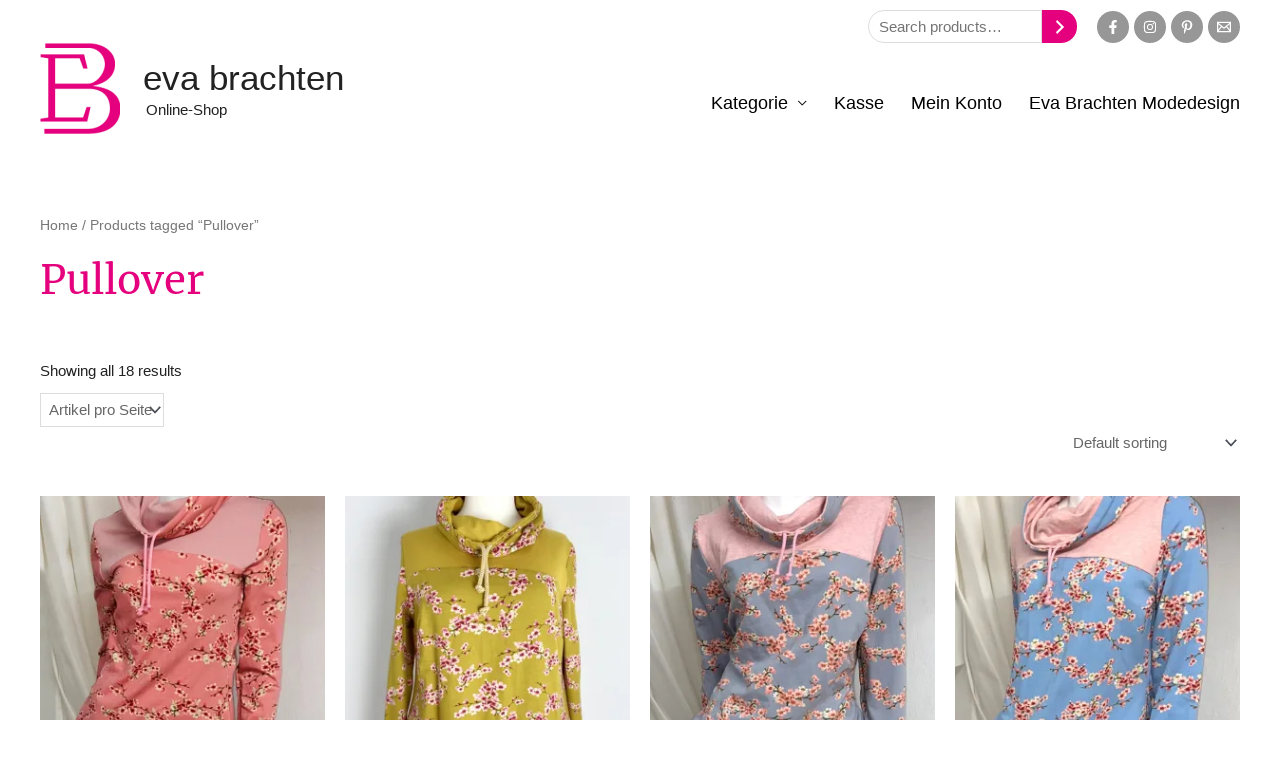

--- FILE ---
content_type: text/html; charset=UTF-8
request_url: https://shop.eva-brachten.de/produkt-schlagwort/pullover/
body_size: 272845
content:
<!DOCTYPE html>
<html lang="de">
<head>
<meta charset="UTF-8">
<meta name="viewport" content="width=device-width, initial-scale=1">
<link rel="profile" href="https://gmpg.org/xfn/11">

<meta name="facebook-domain-verification" content="7vgkex5u400olb0px45o5euuqgunh3" />
	
<title>Pullover &#8211; eva brachten</title>
<meta name='robots' content='max-image-preview:large' />
<script>window._wca = window._wca || [];</script>
<script type='application/javascript'>console.log('PixelYourSite Free version 9.4.0.1');</script>
<link rel='dns-prefetch' href='//stats.wp.com' />
<link rel='dns-prefetch' href='//capi-automation.s3.us-east-2.amazonaws.com' />

<link rel='dns-prefetch' href='//c0.wp.com' />
<link rel='dns-prefetch' href='//i0.wp.com' />
<link rel="alternate" type="application/rss+xml" title="eva brachten &raquo; Feed" href="https://shop.eva-brachten.de/feed/" />
<link rel="alternate" type="application/rss+xml" title="eva brachten &raquo; Kommentar-Feed" href="https://shop.eva-brachten.de/comments/feed/" />
<link rel="alternate" type="application/rss+xml" title="eva brachten &raquo; Tag-Feed für Pullover" href="https://shop.eva-brachten.de/produkt-schlagwort/pullover/feed/" />
<style id='wp-img-auto-sizes-contain-inline-css'>
img:is([sizes=auto i],[sizes^="auto," i]){contain-intrinsic-size:3000px 1500px}
/*# sourceURL=wp-img-auto-sizes-contain-inline-css */
</style>
<link rel='stylesheet' id='astra-theme-css-css' href='https://shop.eva-brachten.de/wp-content/themes/astra/assets/css/minified/frontend.min.css?ver=4.3.1' media='all' />
<style id='astra-theme-css-inline-css'>
.ast-no-sidebar .entry-content .alignfull {margin-left: calc( -50vw + 50%);margin-right: calc( -50vw + 50%);max-width: 100vw;width: 100vw;}.ast-no-sidebar .entry-content .alignwide {margin-left: calc(-41vw + 50%);margin-right: calc(-41vw + 50%);max-width: unset;width: unset;}.ast-no-sidebar .entry-content .alignfull .alignfull,.ast-no-sidebar .entry-content .alignfull .alignwide,.ast-no-sidebar .entry-content .alignwide .alignfull,.ast-no-sidebar .entry-content .alignwide .alignwide,.ast-no-sidebar .entry-content .wp-block-column .alignfull,.ast-no-sidebar .entry-content .wp-block-column .alignwide{width: 100%;margin-left: auto;margin-right: auto;}.wp-block-gallery,.blocks-gallery-grid {margin: 0;}.wp-block-separator {max-width: 100px;}.wp-block-separator.is-style-wide,.wp-block-separator.is-style-dots {max-width: none;}.entry-content .has-2-columns .wp-block-column:first-child {padding-right: 10px;}.entry-content .has-2-columns .wp-block-column:last-child {padding-left: 10px;}@media (max-width: 782px) {.entry-content .wp-block-columns .wp-block-column {flex-basis: 100%;}.entry-content .has-2-columns .wp-block-column:first-child {padding-right: 0;}.entry-content .has-2-columns .wp-block-column:last-child {padding-left: 0;}}body .entry-content .wp-block-latest-posts {margin-left: 0;}body .entry-content .wp-block-latest-posts li {list-style: none;}.ast-no-sidebar .ast-container .entry-content .wp-block-latest-posts {margin-left: 0;}.ast-header-break-point .entry-content .alignwide {margin-left: auto;margin-right: auto;}.entry-content .blocks-gallery-item img {margin-bottom: auto;}.wp-block-pullquote {border-top: 4px solid #555d66;border-bottom: 4px solid #555d66;color: #40464d;}:root{--ast-container-default-xlg-padding:6.67em;--ast-container-default-lg-padding:5.67em;--ast-container-default-slg-padding:4.34em;--ast-container-default-md-padding:3.34em;--ast-container-default-sm-padding:6.67em;--ast-container-default-xs-padding:2.4em;--ast-container-default-xxs-padding:1.4em;--ast-code-block-background:#EEEEEE;--ast-comment-inputs-background:#FAFAFA;}html{font-size:93.75%;}a,.page-title{color:#e5007d;}a:hover,a:focus{color:rgba(0,0,0,0.84);}body,button,input,select,textarea,.ast-button,.ast-custom-button{font-family:Helvetica,Verdana,Arial,sans-serif;font-weight:400;font-size:15px;font-size:1rem;line-height:1.6em;}blockquote{color:#000000;}h1,.entry-content h1,h2,.entry-content h2,h3,.entry-content h3,h4,.entry-content h4,h5,.entry-content h5,h6,.entry-content h6,.site-title,.site-title a{font-family:'Merriweather',serif;font-weight:400;}.site-title{font-size:35px;font-size:2.3333333333333rem;display:block;}header .custom-logo-link img{max-width:80px;}.astra-logo-svg{width:80px;}.site-header .site-description{font-size:15px;font-size:1rem;display:block;}.entry-title{font-size:30px;font-size:2rem;}h1,.entry-content h1{font-size:40px;font-size:2.6666666666667rem;font-weight:400;font-family:'Merriweather',serif;line-height:1.4em;}h2,.entry-content h2{font-size:30px;font-size:2rem;font-weight:400;font-family:'Merriweather',serif;line-height:1.25em;}h3,.entry-content h3{font-size:25px;font-size:1.6666666666667rem;font-weight:400;font-family:'Merriweather',serif;line-height:1.2em;}h4,.entry-content h4{font-size:20px;font-size:1.3333333333333rem;line-height:1.2em;font-family:'Merriweather',serif;}h5,.entry-content h5{font-size:18px;font-size:1.2rem;line-height:1.2em;font-family:'Merriweather',serif;}h6,.entry-content h6{font-size:15px;font-size:1rem;line-height:1.25em;font-family:'Merriweather',serif;}::selection{background-color:#e5007d;color:#ffffff;}body,h1,.entry-title a,.entry-content h1,h2,.entry-content h2,h3,.entry-content h3,h4,.entry-content h4,h5,.entry-content h5,h6,.entry-content h6{color:#222222;}.tagcloud a:hover,.tagcloud a:focus,.tagcloud a.current-item{color:#ffffff;border-color:#e5007d;background-color:#e5007d;}input:focus,input[type="text"]:focus,input[type="email"]:focus,input[type="url"]:focus,input[type="password"]:focus,input[type="reset"]:focus,input[type="search"]:focus,textarea:focus{border-color:#e5007d;}input[type="radio"]:checked,input[type=reset],input[type="checkbox"]:checked,input[type="checkbox"]:hover:checked,input[type="checkbox"]:focus:checked,input[type=range]::-webkit-slider-thumb{border-color:#e5007d;background-color:#e5007d;box-shadow:none;}.site-footer a:hover + .post-count,.site-footer a:focus + .post-count{background:#e5007d;border-color:#e5007d;}.single .nav-links .nav-previous,.single .nav-links .nav-next{color:#e5007d;}.entry-meta,.entry-meta *{line-height:1.45;color:#e5007d;}.entry-meta a:hover,.entry-meta a:hover *,.entry-meta a:focus,.entry-meta a:focus *,.page-links > .page-link,.page-links .page-link:hover,.post-navigation a:hover{color:rgba(0,0,0,0.84);}#cat option,.secondary .calendar_wrap thead a,.secondary .calendar_wrap thead a:visited{color:#e5007d;}.secondary .calendar_wrap #today,.ast-progress-val span{background:#e5007d;}.secondary a:hover + .post-count,.secondary a:focus + .post-count{background:#e5007d;border-color:#e5007d;}.calendar_wrap #today > a{color:#ffffff;}.page-links .page-link,.single .post-navigation a{color:#e5007d;}.widget-title,.widget .wp-block-heading{font-size:21px;font-size:1.4rem;color:#222222;}a:focus-visible,.ast-menu-toggle:focus-visible,.site .skip-link:focus-visible,.wp-block-loginout input:focus-visible,.wp-block-search.wp-block-search__button-inside .wp-block-search__inside-wrapper,.ast-header-navigation-arrow:focus-visible,.woocommerce .wc-proceed-to-checkout > .checkout-button:focus-visible,.woocommerce .woocommerce-MyAccount-navigation ul li a:focus-visible,.ast-orders-table__row .ast-orders-table__cell:focus-visible,.woocommerce .woocommerce-order-details .order-again > .button:focus-visible,.woocommerce .woocommerce-message a.button.wc-forward:focus-visible,.woocommerce #minus_qty:focus-visible,.woocommerce #plus_qty:focus-visible,a#ast-apply-coupon:focus-visible,.woocommerce .woocommerce-info a:focus-visible,.woocommerce .astra-shop-summary-wrap a:focus-visible,.woocommerce a.wc-forward:focus-visible,#ast-apply-coupon:focus-visible,.woocommerce-js .woocommerce-mini-cart-item a.remove:focus-visible{outline-style:dotted;outline-color:inherit;outline-width:thin;border-color:transparent;}input:focus,input[type="text"]:focus,input[type="email"]:focus,input[type="url"]:focus,input[type="password"]:focus,input[type="reset"]:focus,input[type="search"]:focus,input[type="number"]:focus,textarea:focus,.wp-block-search__input:focus,[data-section="section-header-mobile-trigger"] .ast-button-wrap .ast-mobile-menu-trigger-minimal:focus,.ast-mobile-popup-drawer.active .menu-toggle-close:focus,.woocommerce-ordering select.orderby:focus,#ast-scroll-top:focus,#coupon_code:focus,.woocommerce-page #comment:focus,.woocommerce #reviews #respond input#submit:focus,.woocommerce a.add_to_cart_button:focus,.woocommerce .button.single_add_to_cart_button:focus,.woocommerce .woocommerce-cart-form button:focus,.woocommerce .woocommerce-cart-form__cart-item .quantity .qty:focus,.woocommerce .woocommerce-billing-fields .woocommerce-billing-fields__field-wrapper .woocommerce-input-wrapper > .input-text:focus,.woocommerce #order_comments:focus,.woocommerce #place_order:focus,.woocommerce .woocommerce-address-fields .woocommerce-address-fields__field-wrapper .woocommerce-input-wrapper > .input-text:focus,.woocommerce .woocommerce-MyAccount-content form button:focus,.woocommerce .woocommerce-MyAccount-content .woocommerce-EditAccountForm .woocommerce-form-row .woocommerce-Input.input-text:focus,.woocommerce .ast-woocommerce-container .woocommerce-pagination ul.page-numbers li a:focus,body #content .woocommerce form .form-row .select2-container--default .select2-selection--single:focus,#ast-coupon-code:focus,.woocommerce.woocommerce-js .quantity input[type=number]:focus,.woocommerce-js .woocommerce-mini-cart-item .quantity input[type=number]:focus,.woocommerce p#ast-coupon-trigger:focus{border-style:dotted;border-color:inherit;border-width:thin;outline-color:transparent;}.ast-logo-title-inline .site-logo-img{padding-right:1em;}.site-logo-img img{ transition:all 0.2s linear;}.ast-header-break-point #ast-desktop-header{display:none;}@media (min-width:921px){#ast-mobile-header{display:none;}}.wp-block-buttons.aligncenter{justify-content:center;}@media (min-width:1200px){.wp-block-group .has-background{padding:20px;}}@media (min-width:1200px){.ast-no-sidebar.ast-separate-container .entry-content .wp-block-group.alignwide,.ast-no-sidebar.ast-separate-container .entry-content .wp-block-cover.alignwide{margin-left:-20px;margin-right:-20px;padding-left:20px;padding-right:20px;}.ast-no-sidebar.ast-separate-container .entry-content .wp-block-cover.alignfull,.ast-no-sidebar.ast-separate-container .entry-content .wp-block-group.alignfull{margin-left:-6.67em;margin-right:-6.67em;padding-left:6.67em;padding-right:6.67em;}}@media (min-width:1200px){.wp-block-cover-image.alignwide .wp-block-cover__inner-container,.wp-block-cover.alignwide .wp-block-cover__inner-container,.wp-block-cover-image.alignfull .wp-block-cover__inner-container,.wp-block-cover.alignfull .wp-block-cover__inner-container{width:100%;}}.wp-block-columns{margin-bottom:unset;}.wp-block-image.size-full{margin:2rem 0;}.wp-block-separator.has-background{padding:0;}.wp-block-gallery{margin-bottom:1.6em;}.wp-block-group{padding-top:4em;padding-bottom:4em;}.wp-block-group__inner-container .wp-block-columns:last-child,.wp-block-group__inner-container :last-child,.wp-block-table table{margin-bottom:0;}.blocks-gallery-grid{width:100%;}.wp-block-navigation-link__content{padding:5px 0;}.wp-block-group .wp-block-group .has-text-align-center,.wp-block-group .wp-block-column .has-text-align-center{max-width:100%;}.has-text-align-center{margin:0 auto;}@media (min-width:1200px){.wp-block-cover__inner-container,.alignwide .wp-block-group__inner-container,.alignfull .wp-block-group__inner-container{max-width:1200px;margin:0 auto;}.wp-block-group.alignnone,.wp-block-group.aligncenter,.wp-block-group.alignleft,.wp-block-group.alignright,.wp-block-group.alignwide,.wp-block-columns.alignwide{margin:2rem 0 1rem 0;}}@media (max-width:1200px){.wp-block-group{padding:3em;}.wp-block-group .wp-block-group{padding:1.5em;}.wp-block-columns,.wp-block-column{margin:1rem 0;}}@media (min-width:921px){.wp-block-columns .wp-block-group{padding:2em;}}@media (max-width:544px){.wp-block-cover-image .wp-block-cover__inner-container,.wp-block-cover .wp-block-cover__inner-container{width:unset;}.wp-block-cover,.wp-block-cover-image{padding:2em 0;}.wp-block-group,.wp-block-cover{padding:2em;}.wp-block-media-text__media img,.wp-block-media-text__media video{width:unset;max-width:100%;}.wp-block-media-text.has-background .wp-block-media-text__content{padding:1em;}}.wp-block-image.aligncenter{margin-left:auto;margin-right:auto;}.wp-block-table.aligncenter{margin-left:auto;margin-right:auto;}@media (min-width:544px){.entry-content .wp-block-media-text.has-media-on-the-right .wp-block-media-text__content{padding:0 8% 0 0;}.entry-content .wp-block-media-text .wp-block-media-text__content{padding:0 0 0 8%;}.ast-plain-container .site-content .entry-content .has-custom-content-position.is-position-bottom-left > *,.ast-plain-container .site-content .entry-content .has-custom-content-position.is-position-bottom-right > *,.ast-plain-container .site-content .entry-content .has-custom-content-position.is-position-top-left > *,.ast-plain-container .site-content .entry-content .has-custom-content-position.is-position-top-right > *,.ast-plain-container .site-content .entry-content .has-custom-content-position.is-position-center-right > *,.ast-plain-container .site-content .entry-content .has-custom-content-position.is-position-center-left > *{margin:0;}}@media (max-width:544px){.entry-content .wp-block-media-text .wp-block-media-text__content{padding:8% 0;}.wp-block-media-text .wp-block-media-text__media img{width:auto;max-width:100%;}}@media (max-width:921px){.ast-separate-container #primary,.ast-separate-container #secondary{padding:1.5em 0;}#primary,#secondary{padding:1.5em 0;margin:0;}.ast-left-sidebar #content > .ast-container{display:flex;flex-direction:column-reverse;width:100%;}.ast-separate-container .ast-article-post,.ast-separate-container .ast-article-single{padding:1.5em 2.14em;}.ast-author-box img.avatar{margin:20px 0 0 0;}}@media (min-width:922px){.ast-separate-container.ast-right-sidebar #primary,.ast-separate-container.ast-left-sidebar #primary{border:0;}.search-no-results.ast-separate-container #primary{margin-bottom:4em;}}.wp-block-button .wp-block-button__link{color:#ffffff;}.wp-block-button .wp-block-button__link:hover,.wp-block-button .wp-block-button__link:focus{color:#ffffff;background-color:rgba(230,0,126,0.63);border-color:rgba(230,0,126,0.63);}.elementor-widget-heading h1.elementor-heading-title{line-height:1.4em;}.elementor-widget-heading h2.elementor-heading-title{line-height:1.25em;}.elementor-widget-heading h3.elementor-heading-title{line-height:1.2em;}.elementor-widget-heading h4.elementor-heading-title{line-height:1.2em;}.elementor-widget-heading h5.elementor-heading-title{line-height:1.2em;}.elementor-widget-heading h6.elementor-heading-title{line-height:1.25em;}.wp-block-button .wp-block-button__link{border-top-width:0;border-right-width:0;border-left-width:0;border-bottom-width:0;border-color:#e5007d;background-color:#e5007d;color:#ffffff;font-family:inherit;font-weight:inherit;line-height:1em;border-top-left-radius:200px;border-top-right-radius:200px;border-bottom-right-radius:200px;border-bottom-left-radius:200px;padding-top:10px;padding-right:40px;padding-bottom:10px;padding-left:40px;}.menu-toggle,button,.ast-button,.ast-custom-button,.button,input#submit,input[type="button"],input[type="submit"],input[type="reset"]{border-style:solid;border-top-width:0;border-right-width:0;border-left-width:0;border-bottom-width:0;color:#ffffff;border-color:#e5007d;background-color:#e5007d;padding-top:10px;padding-right:40px;padding-bottom:10px;padding-left:40px;font-family:inherit;font-weight:inherit;line-height:1em;border-top-left-radius:200px;border-top-right-radius:200px;border-bottom-right-radius:200px;border-bottom-left-radius:200px;}button:focus,.menu-toggle:hover,button:hover,.ast-button:hover,.ast-custom-button:hover .button:hover,.ast-custom-button:hover ,input[type=reset]:hover,input[type=reset]:focus,input#submit:hover,input#submit:focus,input[type="button"]:hover,input[type="button"]:focus,input[type="submit"]:hover,input[type="submit"]:focus{color:#ffffff;background-color:rgba(230,0,126,0.63);border-color:rgba(230,0,126,0.63);}@media (max-width:921px){.ast-mobile-header-stack .main-header-bar .ast-search-menu-icon{display:inline-block;}.ast-header-break-point.ast-header-custom-item-outside .ast-mobile-header-stack .main-header-bar .ast-search-icon{margin:0;}.ast-comment-avatar-wrap img{max-width:2.5em;}.ast-separate-container .ast-comment-list li.depth-1{padding:1.5em 2.14em;}.ast-separate-container .comment-respond{padding:2em 2.14em;}.ast-comment-meta{padding:0 1.8888em 1.3333em;}}@media (min-width:544px){.ast-container{max-width:100%;}}@media (max-width:544px){.ast-separate-container .ast-article-post,.ast-separate-container .ast-article-single,.ast-separate-container .comments-title,.ast-separate-container .ast-archive-description{padding:1.5em 1em;}.ast-separate-container #content .ast-container{padding-left:0.54em;padding-right:0.54em;}.ast-separate-container .ast-comment-list li.depth-1{padding:1.5em 1em;margin-bottom:1.5em;}.ast-separate-container .ast-comment-list .bypostauthor{padding:.5em;}.ast-search-menu-icon.ast-dropdown-active .search-field{width:170px;}}.ast-no-sidebar.ast-separate-container .entry-content .alignfull {margin-left: -6.67em;margin-right: -6.67em;width: auto;}@media (max-width: 1200px) {.ast-no-sidebar.ast-separate-container .entry-content .alignfull {margin-left: -2.4em;margin-right: -2.4em;}}@media (max-width: 768px) {.ast-no-sidebar.ast-separate-container .entry-content .alignfull {margin-left: -2.14em;margin-right: -2.14em;}}@media (max-width: 544px) {.ast-no-sidebar.ast-separate-container .entry-content .alignfull {margin-left: -1em;margin-right: -1em;}}.ast-no-sidebar.ast-separate-container .entry-content .alignwide {margin-left: -20px;margin-right: -20px;}.ast-no-sidebar.ast-separate-container .entry-content .wp-block-column .alignfull,.ast-no-sidebar.ast-separate-container .entry-content .wp-block-column .alignwide {margin-left: auto;margin-right: auto;width: 100%;}@media (max-width:921px){.site-title{font-size:26px;font-size:1.7333333333333rem;display:block;}.site-header .site-description{font-size:13px;font-size:0.86666666666667rem;display:block;}.entry-title{font-size:30px;}h1,.entry-content h1{font-size:30px;}h2,.entry-content h2{font-size:25px;}h3,.entry-content h3{font-size:20px;}.astra-logo-svg{width:40px;}header .custom-logo-link img,.ast-header-break-point .site-logo-img .custom-mobile-logo-link img{max-width:40px;}}@media (max-width:544px){.site-title{font-size:20px;font-size:1.3333333333333rem;display:block;}.site-header .site-description{font-size:10px;font-size:0.66666666666667rem;display:block;}.entry-title{font-size:30px;}h1,.entry-content h1{font-size:30px;}h2,.entry-content h2{font-size:25px;}h3,.entry-content h3{font-size:20px;}header .custom-logo-link img,.ast-header-break-point .site-branding img,.ast-header-break-point .custom-logo-link img{max-width:30px;}.astra-logo-svg{width:30px;}.ast-header-break-point .site-logo-img .custom-mobile-logo-link img{max-width:30px;}}@media (max-width:921px){html{font-size:85.5%;}}@media (max-width:544px){html{font-size:85.5%;}}@media (min-width:922px){.ast-container{max-width:1240px;}}@font-face {font-family: "Astra";src: url(https://shop.eva-brachten.de/wp-content/themes/astra/assets/fonts/astra.woff) format("woff"),url(https://shop.eva-brachten.de/wp-content/themes/astra/assets/fonts/astra.ttf) format("truetype"),url(https://shop.eva-brachten.de/wp-content/themes/astra/assets/fonts/astra.svg#astra) format("svg");font-weight: normal;font-style: normal;font-display: fallback;}@media (min-width:922px){.main-header-menu .sub-menu .menu-item.ast-left-align-sub-menu:hover > .sub-menu,.main-header-menu .sub-menu .menu-item.ast-left-align-sub-menu.focus > .sub-menu{margin-left:-0px;}}.astra-icon-down_arrow::after {content: "\e900";font-family: Astra;}.astra-icon-close::after {content: "\e5cd";font-family: Astra;}.astra-icon-drag_handle::after {content: "\e25d";font-family: Astra;}.astra-icon-format_align_justify::after {content: "\e235";font-family: Astra;}.astra-icon-menu::after {content: "\e5d2";font-family: Astra;}.astra-icon-reorder::after {content: "\e8fe";font-family: Astra;}.astra-icon-search::after {content: "\e8b6";font-family: Astra;}.astra-icon-zoom_in::after {content: "\e56b";font-family: Astra;}.astra-icon-check-circle::after {content: "\e901";font-family: Astra;}.astra-icon-shopping-cart::after {content: "\f07a";font-family: Astra;}.astra-icon-shopping-bag::after {content: "\f290";font-family: Astra;}.astra-icon-shopping-basket::after {content: "\f291";font-family: Astra;}.astra-icon-circle-o::after {content: "\e903";font-family: Astra;}.astra-icon-certificate::after {content: "\e902";font-family: Astra;}blockquote {padding: 1.2em;}:root .has-ast-global-color-0-color{color:var(--ast-global-color-0);}:root .has-ast-global-color-0-background-color{background-color:var(--ast-global-color-0);}:root .wp-block-button .has-ast-global-color-0-color{color:var(--ast-global-color-0);}:root .wp-block-button .has-ast-global-color-0-background-color{background-color:var(--ast-global-color-0);}:root .has-ast-global-color-1-color{color:var(--ast-global-color-1);}:root .has-ast-global-color-1-background-color{background-color:var(--ast-global-color-1);}:root .wp-block-button .has-ast-global-color-1-color{color:var(--ast-global-color-1);}:root .wp-block-button .has-ast-global-color-1-background-color{background-color:var(--ast-global-color-1);}:root .has-ast-global-color-2-color{color:var(--ast-global-color-2);}:root .has-ast-global-color-2-background-color{background-color:var(--ast-global-color-2);}:root .wp-block-button .has-ast-global-color-2-color{color:var(--ast-global-color-2);}:root .wp-block-button .has-ast-global-color-2-background-color{background-color:var(--ast-global-color-2);}:root .has-ast-global-color-3-color{color:var(--ast-global-color-3);}:root .has-ast-global-color-3-background-color{background-color:var(--ast-global-color-3);}:root .wp-block-button .has-ast-global-color-3-color{color:var(--ast-global-color-3);}:root .wp-block-button .has-ast-global-color-3-background-color{background-color:var(--ast-global-color-3);}:root .has-ast-global-color-4-color{color:var(--ast-global-color-4);}:root .has-ast-global-color-4-background-color{background-color:var(--ast-global-color-4);}:root .wp-block-button .has-ast-global-color-4-color{color:var(--ast-global-color-4);}:root .wp-block-button .has-ast-global-color-4-background-color{background-color:var(--ast-global-color-4);}:root .has-ast-global-color-5-color{color:var(--ast-global-color-5);}:root .has-ast-global-color-5-background-color{background-color:var(--ast-global-color-5);}:root .wp-block-button .has-ast-global-color-5-color{color:var(--ast-global-color-5);}:root .wp-block-button .has-ast-global-color-5-background-color{background-color:var(--ast-global-color-5);}:root .has-ast-global-color-6-color{color:var(--ast-global-color-6);}:root .has-ast-global-color-6-background-color{background-color:var(--ast-global-color-6);}:root .wp-block-button .has-ast-global-color-6-color{color:var(--ast-global-color-6);}:root .wp-block-button .has-ast-global-color-6-background-color{background-color:var(--ast-global-color-6);}:root .has-ast-global-color-7-color{color:var(--ast-global-color-7);}:root .has-ast-global-color-7-background-color{background-color:var(--ast-global-color-7);}:root .wp-block-button .has-ast-global-color-7-color{color:var(--ast-global-color-7);}:root .wp-block-button .has-ast-global-color-7-background-color{background-color:var(--ast-global-color-7);}:root .has-ast-global-color-8-color{color:var(--ast-global-color-8);}:root .has-ast-global-color-8-background-color{background-color:var(--ast-global-color-8);}:root .wp-block-button .has-ast-global-color-8-color{color:var(--ast-global-color-8);}:root .wp-block-button .has-ast-global-color-8-background-color{background-color:var(--ast-global-color-8);}:root{--ast-global-color-0:#0170B9;--ast-global-color-1:#3a3a3a;--ast-global-color-2:#3a3a3a;--ast-global-color-3:#4B4F58;--ast-global-color-4:#F5F5F5;--ast-global-color-5:#FFFFFF;--ast-global-color-6:#E5E5E5;--ast-global-color-7:#424242;--ast-global-color-8:#000000;}:root {--ast-border-color : #dddddd;}.ast-breadcrumbs .trail-browse,.ast-breadcrumbs .trail-items,.ast-breadcrumbs .trail-items li{display:inline-block;margin:0;padding:0;border:none;background:inherit;text-indent:0;text-decoration:none;}.ast-breadcrumbs .trail-browse{font-size:inherit;font-style:inherit;font-weight:inherit;color:inherit;}.ast-breadcrumbs .trail-items{list-style:none;}.trail-items li::after{padding:0 0.3em;content:"\00bb";}.trail-items li:last-of-type::after{display:none;}h1,.entry-content h1,h2,.entry-content h2,h3,.entry-content h3,h4,.entry-content h4,h5,.entry-content h5,h6,.entry-content h6{color:#e5007d;}@media (max-width:921px){.ast-builder-grid-row-container.ast-builder-grid-row-tablet-3-firstrow .ast-builder-grid-row > *:first-child,.ast-builder-grid-row-container.ast-builder-grid-row-tablet-3-lastrow .ast-builder-grid-row > *:last-child{grid-column:1 / -1;}}@media (max-width:544px){.ast-builder-grid-row-container.ast-builder-grid-row-mobile-3-firstrow .ast-builder-grid-row > *:first-child,.ast-builder-grid-row-container.ast-builder-grid-row-mobile-3-lastrow .ast-builder-grid-row > *:last-child{grid-column:1 / -1;}}.ast-builder-layout-element[data-section="title_tagline"]{display:flex;}@media (max-width:921px){.ast-header-break-point .ast-builder-layout-element[data-section="title_tagline"]{display:flex;}}@media (max-width:544px){.ast-header-break-point .ast-builder-layout-element[data-section="title_tagline"]{display:flex;}}.ast-builder-menu-1{font-family:Helvetica,Verdana,Arial,sans-serif;font-weight:normal;}.ast-builder-menu-1 .menu-item > .menu-link{font-size:18px;font-size:1.2rem;color:#000000;}.ast-builder-menu-1 .menu-item > .ast-menu-toggle{color:#000000;}.ast-builder-menu-1 .menu-item:hover > .menu-link,.ast-builder-menu-1 .inline-on-mobile .menu-item:hover > .ast-menu-toggle{color:#e2007d;}.ast-builder-menu-1 .menu-item:hover > .ast-menu-toggle{color:#e2007d;}.ast-builder-menu-1 .menu-item.current-menu-item > .menu-link,.ast-builder-menu-1 .inline-on-mobile .menu-item.current-menu-item > .ast-menu-toggle,.ast-builder-menu-1 .current-menu-ancestor > .menu-link{color:#e2007d;}.ast-builder-menu-1 .menu-item.current-menu-item > .ast-menu-toggle{color:#e2007d;}.ast-builder-menu-1 .sub-menu,.ast-builder-menu-1 .inline-on-mobile .sub-menu{border-top-width:2px;border-bottom-width:0px;border-right-width:0px;border-left-width:0px;border-color:#e5007d;border-style:solid;width:200px;}.ast-builder-menu-1 .main-header-menu > .menu-item > .sub-menu,.ast-builder-menu-1 .main-header-menu > .menu-item > .astra-full-megamenu-wrapper{margin-top:0px;}.ast-desktop .ast-builder-menu-1 .main-header-menu > .menu-item > .sub-menu:before,.ast-desktop .ast-builder-menu-1 .main-header-menu > .menu-item > .astra-full-megamenu-wrapper:before{height:calc( 0px + 5px );}.ast-builder-menu-1 .main-header-menu,.ast-header-break-point .ast-builder-menu-1 .main-header-menu{margin-top:30px;}.ast-desktop .ast-builder-menu-1 .menu-item .sub-menu .menu-link{border-style:none;}@media (max-width:921px){.ast-header-break-point .ast-builder-menu-1 .menu-item.menu-item-has-children > .ast-menu-toggle{top:0;}.ast-builder-menu-1 .inline-on-mobile .menu-item.menu-item-has-children > .ast-menu-toggle{right:-15px;}.ast-builder-menu-1 .menu-item-has-children > .menu-link:after{content:unset;}.ast-builder-menu-1 .main-header-menu > .menu-item > .sub-menu,.ast-builder-menu-1 .main-header-menu > .menu-item > .astra-full-megamenu-wrapper{margin-top:0;}}@media (max-width:544px){.ast-header-break-point .ast-builder-menu-1 .menu-item.menu-item-has-children > .ast-menu-toggle{top:0;}.ast-builder-menu-1 .main-header-menu > .menu-item > .sub-menu,.ast-builder-menu-1 .main-header-menu > .menu-item > .astra-full-megamenu-wrapper{margin-top:0;}}.ast-builder-menu-1{display:flex;}@media (max-width:921px){.ast-header-break-point .ast-builder-menu-1{display:flex;}}@media (max-width:544px){.ast-header-break-point .ast-builder-menu-1{display:flex;}}.ast-social-stack-desktop .ast-builder-social-element,.ast-social-stack-tablet .ast-builder-social-element,.ast-social-stack-mobile .ast-builder-social-element {margin-top: 6px;margin-bottom: 6px;}.social-show-label-true .ast-builder-social-element {width: auto;padding: 0 0.4em;}[data-section^="section-fb-social-icons-"] .footer-social-inner-wrap {text-align: center;}.ast-footer-social-wrap {width: 100%;}.ast-footer-social-wrap .ast-builder-social-element:first-child {margin-left: 0;}.ast-footer-social-wrap .ast-builder-social-element:last-child {margin-right: 0;}.ast-header-social-wrap .ast-builder-social-element:first-child {margin-left: 0;}.ast-header-social-wrap .ast-builder-social-element:last-child {margin-right: 0;}.ast-builder-social-element {line-height: 1;color: #3a3a3a;background: transparent;vertical-align: middle;transition: all 0.01s;margin-left: 6px;margin-right: 6px;justify-content: center;align-items: center;}.ast-builder-social-element {line-height: 1;color: #3a3a3a;background: transparent;vertical-align: middle;transition: all 0.01s;margin-left: 6px;margin-right: 6px;justify-content: center;align-items: center;}.ast-builder-social-element .social-item-label {padding-left: 6px;}.ast-header-social-1-wrap .ast-builder-social-element{margin-left:2.5px;margin-right:2.5px;padding:9px;border-top-left-radius:50px;border-top-right-radius:50px;border-bottom-right-radius:50px;border-bottom-left-radius:50px;background:#979797;}.ast-header-social-1-wrap .ast-builder-social-element svg{width:14px;height:14px;}.ast-header-social-1-wrap .ast-social-icon-image-wrap{margin:9px;}.ast-header-social-1-wrap .ast-social-color-type-custom svg{fill:#ffffff;}.ast-header-social-1-wrap .ast-social-color-type-custom .ast-builder-social-element:hover{background:#e2007d;}.ast-header-social-1-wrap .ast-social-color-type-custom .social-item-label{color:#ffffff;}.ast-builder-layout-element[data-section="section-hb-social-icons-1"]{display:flex;}@media (max-width:921px){.ast-header-break-point .ast-builder-layout-element[data-section="section-hb-social-icons-1"]{display:flex;}}@media (max-width:544px){.ast-header-break-point .ast-builder-layout-element[data-section="section-hb-social-icons-1"]{display:flex;}}@media (max-width:921px){.header-widget-area[data-section="sidebar-widgets-header-widget-1"]{margin-top:15px;margin-bottom:15px;margin-left:15px;margin-right:15px;}}@media (max-width:544px){.header-widget-area[data-section="sidebar-widgets-header-widget-1"]{margin-top:15px;margin-bottom:15px;margin-left:15px;margin-right:15px;}}.header-widget-area[data-section="sidebar-widgets-header-widget-1"]{display:block;}@media (max-width:921px){.ast-header-break-point .header-widget-area[data-section="sidebar-widgets-header-widget-1"]{display:block;}}@media (max-width:544px){.ast-header-break-point .header-widget-area[data-section="sidebar-widgets-header-widget-1"]{display:block;}}.site-below-footer-wrap{padding-top:20px;padding-bottom:20px;}.site-below-footer-wrap[data-section="section-below-footer-builder"]{background-color:#eeeeee;;background-image:none;;min-height:80px;}.site-below-footer-wrap[data-section="section-below-footer-builder"] .ast-builder-grid-row{max-width:1200px;margin-left:auto;margin-right:auto;}.site-below-footer-wrap[data-section="section-below-footer-builder"] .ast-builder-grid-row,.site-below-footer-wrap[data-section="section-below-footer-builder"] .site-footer-section{align-items:flex-start;}.site-below-footer-wrap[data-section="section-below-footer-builder"].ast-footer-row-inline .site-footer-section{display:flex;margin-bottom:0;}.ast-builder-grid-row-full .ast-builder-grid-row{grid-template-columns:1fr;}@media (max-width:921px){.site-below-footer-wrap[data-section="section-below-footer-builder"].ast-footer-row-tablet-inline .site-footer-section{display:flex;margin-bottom:0;}.site-below-footer-wrap[data-section="section-below-footer-builder"].ast-footer-row-tablet-stack .site-footer-section{display:block;margin-bottom:10px;}.ast-builder-grid-row-container.ast-builder-grid-row-tablet-full .ast-builder-grid-row{grid-template-columns:1fr;}}@media (max-width:544px){.site-below-footer-wrap[data-section="section-below-footer-builder"].ast-footer-row-mobile-inline .site-footer-section{display:flex;margin-bottom:0;}.site-below-footer-wrap[data-section="section-below-footer-builder"].ast-footer-row-mobile-stack .site-footer-section{display:block;margin-bottom:10px;}.ast-builder-grid-row-container.ast-builder-grid-row-mobile-full .ast-builder-grid-row{grid-template-columns:1fr;}}.site-below-footer-wrap[data-section="section-below-footer-builder"]{display:grid;}@media (max-width:921px){.ast-header-break-point .site-below-footer-wrap[data-section="section-below-footer-builder"]{display:grid;}}@media (max-width:544px){.ast-header-break-point .site-below-footer-wrap[data-section="section-below-footer-builder"]{display:grid;}}.ast-footer-copyright{text-align:center;}.ast-footer-copyright {color:#3a3a3a;}@media (max-width:921px){.ast-footer-copyright{text-align:center;}}@media (max-width:544px){.ast-footer-copyright{text-align:center;}}.ast-footer-copyright.ast-builder-layout-element{display:flex;}@media (max-width:921px){.ast-header-break-point .ast-footer-copyright.ast-builder-layout-element{display:flex;}}@media (max-width:544px){.ast-header-break-point .ast-footer-copyright.ast-builder-layout-element{display:flex;}}.ast-social-stack-desktop .ast-builder-social-element,.ast-social-stack-tablet .ast-builder-social-element,.ast-social-stack-mobile .ast-builder-social-element {margin-top: 6px;margin-bottom: 6px;}.social-show-label-true .ast-builder-social-element {width: auto;padding: 0 0.4em;}[data-section^="section-fb-social-icons-"] .footer-social-inner-wrap {text-align: center;}.ast-footer-social-wrap {width: 100%;}.ast-footer-social-wrap .ast-builder-social-element:first-child {margin-left: 0;}.ast-footer-social-wrap .ast-builder-social-element:last-child {margin-right: 0;}.ast-header-social-wrap .ast-builder-social-element:first-child {margin-left: 0;}.ast-header-social-wrap .ast-builder-social-element:last-child {margin-right: 0;}.ast-builder-social-element {line-height: 1;color: #3a3a3a;background: transparent;vertical-align: middle;transition: all 0.01s;margin-left: 6px;margin-right: 6px;justify-content: center;align-items: center;}.ast-builder-social-element {line-height: 1;color: #3a3a3a;background: transparent;vertical-align: middle;transition: all 0.01s;margin-left: 6px;margin-right: 6px;justify-content: center;align-items: center;}.ast-builder-social-element .social-item-label {padding-left: 6px;}.ast-footer-social-1-wrap .ast-builder-social-element{margin-left:2.5px;margin-right:2.5px;padding:9px;background:#919191;}.ast-footer-social-1-wrap .ast-builder-social-element svg{width:14px;height:14px;}.ast-footer-social-1-wrap .ast-social-icon-image-wrap{margin:9px;}.ast-footer-social-1-wrap .ast-social-color-type-custom svg{fill:#ffffff;}.ast-footer-social-1-wrap .ast-social-color-type-custom .ast-builder-social-element:hover{background:#e2007d;}.ast-footer-social-1-wrap .ast-social-color-type-custom .social-item-label{color:#ffffff;}[data-section="section-fb-social-icons-1"] .footer-social-inner-wrap{text-align:center;}@media (max-width:921px){[data-section="section-fb-social-icons-1"] .footer-social-inner-wrap{text-align:center;}}@media (max-width:544px){[data-section="section-fb-social-icons-1"] .footer-social-inner-wrap{text-align:center;}}.ast-builder-layout-element[data-section="section-fb-social-icons-1"]{display:flex;}@media (max-width:921px){.ast-header-break-point .ast-builder-layout-element[data-section="section-fb-social-icons-1"]{display:flex;}}@media (max-width:544px){.ast-header-break-point .ast-builder-layout-element[data-section="section-fb-social-icons-1"]{display:flex;}}.site-above-footer-wrap{padding-top:20px;padding-bottom:20px;}.site-above-footer-wrap[data-section="section-above-footer-builder"]{background-color:#eeeeee;;background-image:none;;min-height:60px;}.site-above-footer-wrap[data-section="section-above-footer-builder"] .ast-builder-grid-row{max-width:1200px;margin-left:auto;margin-right:auto;}.site-above-footer-wrap[data-section="section-above-footer-builder"] .ast-builder-grid-row,.site-above-footer-wrap[data-section="section-above-footer-builder"] .site-footer-section{align-items:flex-start;}.site-above-footer-wrap[data-section="section-above-footer-builder"].ast-footer-row-inline .site-footer-section{display:flex;margin-bottom:0;}.ast-builder-grid-row-full .ast-builder-grid-row{grid-template-columns:1fr;}@media (max-width:921px){.site-above-footer-wrap[data-section="section-above-footer-builder"].ast-footer-row-tablet-inline .site-footer-section{display:flex;margin-bottom:0;}.site-above-footer-wrap[data-section="section-above-footer-builder"].ast-footer-row-tablet-stack .site-footer-section{display:block;margin-bottom:10px;}.ast-builder-grid-row-container.ast-builder-grid-row-tablet-full .ast-builder-grid-row{grid-template-columns:1fr;}}@media (max-width:544px){.site-above-footer-wrap[data-section="section-above-footer-builder"].ast-footer-row-mobile-inline .site-footer-section{display:flex;margin-bottom:0;}.site-above-footer-wrap[data-section="section-above-footer-builder"].ast-footer-row-mobile-stack .site-footer-section{display:block;margin-bottom:10px;}.ast-builder-grid-row-container.ast-builder-grid-row-mobile-full .ast-builder-grid-row{grid-template-columns:1fr;}}.site-above-footer-wrap[data-section="section-above-footer-builder"]{padding-top:40px;padding-bottom:40px;padding-left:40px;padding-right:40px;}.site-above-footer-wrap[data-section="section-above-footer-builder"]{display:grid;}@media (max-width:921px){.ast-header-break-point .site-above-footer-wrap[data-section="section-above-footer-builder"]{display:grid;}}@media (max-width:544px){.ast-header-break-point .site-above-footer-wrap[data-section="section-above-footer-builder"]{display:grid;}}.site-primary-footer-wrap{padding-top:45px;padding-bottom:45px;}.site-primary-footer-wrap[data-section="section-primary-footer-builder"]{background-color:#eeeeee;;background-image:none;;}.site-primary-footer-wrap[data-section="section-primary-footer-builder"] .ast-builder-grid-row{max-width:1200px;margin-left:auto;margin-right:auto;}.site-primary-footer-wrap[data-section="section-primary-footer-builder"] .ast-builder-grid-row,.site-primary-footer-wrap[data-section="section-primary-footer-builder"] .site-footer-section{align-items:flex-start;}.site-primary-footer-wrap[data-section="section-primary-footer-builder"].ast-footer-row-inline .site-footer-section{display:flex;margin-bottom:0;}.ast-builder-grid-row-full .ast-builder-grid-row{grid-template-columns:1fr;}@media (max-width:921px){.site-primary-footer-wrap[data-section="section-primary-footer-builder"].ast-footer-row-tablet-inline .site-footer-section{display:flex;margin-bottom:0;}.site-primary-footer-wrap[data-section="section-primary-footer-builder"].ast-footer-row-tablet-stack .site-footer-section{display:block;margin-bottom:10px;}.ast-builder-grid-row-container.ast-builder-grid-row-tablet-full .ast-builder-grid-row{grid-template-columns:1fr;}}@media (max-width:544px){.site-primary-footer-wrap[data-section="section-primary-footer-builder"].ast-footer-row-mobile-inline .site-footer-section{display:flex;margin-bottom:0;}.site-primary-footer-wrap[data-section="section-primary-footer-builder"].ast-footer-row-mobile-stack .site-footer-section{display:block;margin-bottom:10px;}.ast-builder-grid-row-container.ast-builder-grid-row-mobile-full .ast-builder-grid-row{grid-template-columns:1fr;}}.site-primary-footer-wrap[data-section="section-primary-footer-builder"]{margin-top:0px;margin-bottom:0px;margin-left:0px;margin-right:0px;}.site-primary-footer-wrap[data-section="section-primary-footer-builder"]{display:grid;}@media (max-width:921px){.ast-header-break-point .site-primary-footer-wrap[data-section="section-primary-footer-builder"]{display:grid;}}@media (max-width:544px){.ast-header-break-point .site-primary-footer-wrap[data-section="section-primary-footer-builder"]{display:grid;}}.elementor-template-full-width .ast-container{display:block;}.elementor-screen-only,.screen-reader-text,.screen-reader-text span,.ui-helper-hidden-accessible{top:0 !important;}@media (max-width:544px){.elementor-element .elementor-wc-products .woocommerce[class*="columns-"] ul.products li.product{width:auto;margin:0;}.elementor-element .woocommerce .woocommerce-result-count{float:none;}}.ast-header-break-point .main-header-bar{border-bottom-width:1px;}@media (min-width:922px){.main-header-bar{border-bottom-width:1px;}}.main-header-menu .menu-item, #astra-footer-menu .menu-item, .main-header-bar .ast-masthead-custom-menu-items{-js-display:flex;display:flex;-webkit-box-pack:center;-webkit-justify-content:center;-moz-box-pack:center;-ms-flex-pack:center;justify-content:center;-webkit-box-orient:vertical;-webkit-box-direction:normal;-webkit-flex-direction:column;-moz-box-orient:vertical;-moz-box-direction:normal;-ms-flex-direction:column;flex-direction:column;}.main-header-menu > .menu-item > .menu-link, #astra-footer-menu > .menu-item > .menu-link{height:100%;-webkit-box-align:center;-webkit-align-items:center;-moz-box-align:center;-ms-flex-align:center;align-items:center;-js-display:flex;display:flex;}.main-header-menu .sub-menu .menu-item.menu-item-has-children > .menu-link:after{position:absolute;right:1em;top:50%;transform:translate(0,-50%) rotate(270deg);}.ast-header-break-point .main-header-bar .main-header-bar-navigation .page_item_has_children > .ast-menu-toggle::before, .ast-header-break-point .main-header-bar .main-header-bar-navigation .menu-item-has-children > .ast-menu-toggle::before, .ast-mobile-popup-drawer .main-header-bar-navigation .menu-item-has-children>.ast-menu-toggle::before, .ast-header-break-point .ast-mobile-header-wrap .main-header-bar-navigation .menu-item-has-children > .ast-menu-toggle::before{font-weight:bold;content:"\e900";font-family:Astra;text-decoration:inherit;display:inline-block;}.ast-header-break-point .main-navigation ul.sub-menu .menu-item .menu-link:before{content:"\e900";font-family:Astra;font-size:.65em;text-decoration:inherit;display:inline-block;transform:translate(0, -2px) rotateZ(270deg);margin-right:5px;}.widget_search .search-form:after{font-family:Astra;font-size:1.2em;font-weight:normal;content:"\e8b6";position:absolute;top:50%;right:15px;transform:translate(0, -50%);}.astra-search-icon::before{content:"\e8b6";font-family:Astra;font-style:normal;font-weight:normal;text-decoration:inherit;text-align:center;-webkit-font-smoothing:antialiased;-moz-osx-font-smoothing:grayscale;z-index:3;}.main-header-bar .main-header-bar-navigation .page_item_has_children > a:after, .main-header-bar .main-header-bar-navigation .menu-item-has-children > a:after, .menu-item-has-children .ast-header-navigation-arrow:after{content:"\e900";display:inline-block;font-family:Astra;font-size:.6rem;font-weight:bold;text-rendering:auto;-webkit-font-smoothing:antialiased;-moz-osx-font-smoothing:grayscale;margin-left:10px;line-height:normal;}.menu-item-has-children .sub-menu .ast-header-navigation-arrow:after{margin-left:0;}.ast-mobile-popup-drawer .main-header-bar-navigation .ast-submenu-expanded>.ast-menu-toggle::before{transform:rotateX(180deg);}.ast-header-break-point .main-header-bar-navigation .menu-item-has-children > .menu-link:after{display:none;}.ast-separate-container .blog-layout-1, .ast-separate-container .blog-layout-2, .ast-separate-container .blog-layout-3{background-color:transparent;background-image:none;}.ast-separate-container .ast-article-post{background-color:var(--ast-global-color-5);;}@media (max-width:921px){.ast-separate-container .ast-article-post{background-color:var(--ast-global-color-5);;}}@media (max-width:544px){.ast-separate-container .ast-article-post{background-color:var(--ast-global-color-5);;}}.ast-separate-container .ast-article-single:not(.ast-related-post), .ast-separate-container .comments-area .comment-respond,.ast-separate-container .comments-area .ast-comment-list li, .woocommerce.ast-separate-container .ast-woocommerce-container, .ast-separate-container .error-404, .ast-separate-container .no-results, .single.ast-separate-container  .ast-author-meta, .ast-separate-container .related-posts-title-wrapper,.ast-separate-container .comments-count-wrapper, .ast-box-layout.ast-plain-container .site-content,.ast-padded-layout.ast-plain-container .site-content, .ast-separate-container .comments-area .comments-title, .ast-separate-container .ast-archive-description{background-color:var(--ast-global-color-5);;}@media (max-width:921px){.ast-separate-container .ast-article-single:not(.ast-related-post), .ast-separate-container .comments-area .comment-respond,.ast-separate-container .comments-area .ast-comment-list li, .woocommerce.ast-separate-container .ast-woocommerce-container, .ast-separate-container .error-404, .ast-separate-container .no-results, .single.ast-separate-container  .ast-author-meta, .ast-separate-container .related-posts-title-wrapper,.ast-separate-container .comments-count-wrapper, .ast-box-layout.ast-plain-container .site-content,.ast-padded-layout.ast-plain-container .site-content, .ast-separate-container .comments-area .comments-title, .ast-separate-container .ast-archive-description{background-color:var(--ast-global-color-5);;}}@media (max-width:544px){.ast-separate-container .ast-article-single:not(.ast-related-post), .ast-separate-container .comments-area .comment-respond,.ast-separate-container .comments-area .ast-comment-list li, .woocommerce.ast-separate-container .ast-woocommerce-container, .ast-separate-container .error-404, .ast-separate-container .no-results, .single.ast-separate-container  .ast-author-meta, .ast-separate-container .related-posts-title-wrapper,.ast-separate-container .comments-count-wrapper, .ast-box-layout.ast-plain-container .site-content,.ast-padded-layout.ast-plain-container .site-content, .ast-separate-container .comments-area .comments-title, .ast-separate-container .ast-archive-description{background-color:var(--ast-global-color-5);;}}.ast-separate-container.ast-two-container #secondary .widget{background-color:var(--ast-global-color-5);;}@media (max-width:921px){.ast-separate-container.ast-two-container #secondary .widget{background-color:var(--ast-global-color-5);;}}@media (max-width:544px){.ast-separate-container.ast-two-container #secondary .widget{background-color:var(--ast-global-color-5);;}}.ast-mobile-header-content > *,.ast-desktop-header-content > * {padding: 10px 0;height: auto;}.ast-mobile-header-content > *:first-child,.ast-desktop-header-content > *:first-child {padding-top: 10px;}.ast-mobile-header-content > .ast-builder-menu,.ast-desktop-header-content > .ast-builder-menu {padding-top: 0;}.ast-mobile-header-content > *:last-child,.ast-desktop-header-content > *:last-child {padding-bottom: 0;}.ast-mobile-header-content .ast-search-menu-icon.ast-inline-search label,.ast-desktop-header-content .ast-search-menu-icon.ast-inline-search label {width: 100%;}.ast-desktop-header-content .main-header-bar-navigation .ast-submenu-expanded > .ast-menu-toggle::before {transform: rotateX(180deg);}#ast-desktop-header .ast-desktop-header-content,.ast-mobile-header-content .ast-search-icon,.ast-desktop-header-content .ast-search-icon,.ast-mobile-header-wrap .ast-mobile-header-content,.ast-main-header-nav-open.ast-popup-nav-open .ast-mobile-header-wrap .ast-mobile-header-content,.ast-main-header-nav-open.ast-popup-nav-open .ast-desktop-header-content {display: none;}.ast-main-header-nav-open.ast-header-break-point #ast-desktop-header .ast-desktop-header-content,.ast-main-header-nav-open.ast-header-break-point .ast-mobile-header-wrap .ast-mobile-header-content {display: block;}.ast-desktop .ast-desktop-header-content .astra-menu-animation-slide-up > .menu-item > .sub-menu,.ast-desktop .ast-desktop-header-content .astra-menu-animation-slide-up > .menu-item .menu-item > .sub-menu,.ast-desktop .ast-desktop-header-content .astra-menu-animation-slide-down > .menu-item > .sub-menu,.ast-desktop .ast-desktop-header-content .astra-menu-animation-slide-down > .menu-item .menu-item > .sub-menu,.ast-desktop .ast-desktop-header-content .astra-menu-animation-fade > .menu-item > .sub-menu,.ast-desktop .ast-desktop-header-content .astra-menu-animation-fade > .menu-item .menu-item > .sub-menu {opacity: 1;visibility: visible;}.ast-hfb-header.ast-default-menu-enable.ast-header-break-point .ast-mobile-header-wrap .ast-mobile-header-content .main-header-bar-navigation {width: unset;margin: unset;}.ast-mobile-header-content.content-align-flex-end .main-header-bar-navigation .menu-item-has-children > .ast-menu-toggle,.ast-desktop-header-content.content-align-flex-end .main-header-bar-navigation .menu-item-has-children > .ast-menu-toggle {left: calc( 20px - 0.907em);right: auto;}.ast-mobile-header-content .ast-search-menu-icon,.ast-mobile-header-content .ast-search-menu-icon.slide-search,.ast-desktop-header-content .ast-search-menu-icon,.ast-desktop-header-content .ast-search-menu-icon.slide-search {width: 100%;position: relative;display: block;right: auto;transform: none;}.ast-mobile-header-content .ast-search-menu-icon.slide-search .search-form,.ast-mobile-header-content .ast-search-menu-icon .search-form,.ast-desktop-header-content .ast-search-menu-icon.slide-search .search-form,.ast-desktop-header-content .ast-search-menu-icon .search-form {right: 0;visibility: visible;opacity: 1;position: relative;top: auto;transform: none;padding: 0;display: block;overflow: hidden;}.ast-mobile-header-content .ast-search-menu-icon.ast-inline-search .search-field,.ast-mobile-header-content .ast-search-menu-icon .search-field,.ast-desktop-header-content .ast-search-menu-icon.ast-inline-search .search-field,.ast-desktop-header-content .ast-search-menu-icon .search-field {width: 100%;padding-right: 5.5em;}.ast-mobile-header-content .ast-search-menu-icon .search-submit,.ast-desktop-header-content .ast-search-menu-icon .search-submit {display: block;position: absolute;height: 100%;top: 0;right: 0;padding: 0 1em;border-radius: 0;}.ast-hfb-header.ast-default-menu-enable.ast-header-break-point .ast-mobile-header-wrap .ast-mobile-header-content .main-header-bar-navigation ul .sub-menu .menu-link {padding-left: 30px;}.ast-hfb-header.ast-default-menu-enable.ast-header-break-point .ast-mobile-header-wrap .ast-mobile-header-content .main-header-bar-navigation .sub-menu .menu-item .menu-item .menu-link {padding-left: 40px;}.ast-mobile-popup-drawer.active .ast-mobile-popup-inner{background-color:#ffffff;;}.ast-mobile-header-wrap .ast-mobile-header-content, .ast-desktop-header-content{background-color:#ffffff;;}.ast-mobile-popup-content > *, .ast-mobile-header-content > *, .ast-desktop-popup-content > *, .ast-desktop-header-content > *{padding-top:0px;padding-bottom:0px;}.content-align-flex-start .ast-builder-layout-element{justify-content:flex-start;}.content-align-flex-start .main-header-menu{text-align:left;}.ast-mobile-popup-drawer.active .menu-toggle-close{color:#3a3a3a;}.ast-header-break-point #masthead .ast-mobile-header-wrap .ast-primary-header-bar,.ast-header-break-point #masthead .ast-mobile-header-wrap .ast-below-header-bar,.ast-header-break-point #masthead .ast-mobile-header-wrap .ast-above-header-bar{padding-left:20px;padding-right:20px;}.ast-header-break-point .ast-primary-header-bar{border-bottom-width:0px;border-bottom-color:#eaeaea;border-bottom-style:solid;}@media (min-width:922px){.ast-primary-header-bar{border-bottom-width:0px;border-bottom-color:#eaeaea;border-bottom-style:solid;}}.ast-primary-header-bar{background-color:;;background-image:none;;}.ast-desktop .ast-primary-header-bar.main-header-bar, .ast-header-break-point #masthead .ast-primary-header-bar.main-header-bar{margin-top:0px;margin-bottom:0px;margin-left:0px;margin-right:0px;}.ast-primary-header-bar{display:block;}@media (max-width:921px){.ast-header-break-point .ast-primary-header-bar{display:grid;}}@media (max-width:544px){.ast-header-break-point .ast-primary-header-bar{display:grid;}}[data-section="section-header-mobile-trigger"] .ast-button-wrap .ast-mobile-menu-trigger-minimal{color:#e5007d;border:none;background:transparent;}[data-section="section-header-mobile-trigger"] .ast-button-wrap .mobile-menu-toggle-icon .ast-mobile-svg{width:20px;height:20px;fill:#e5007d;}[data-section="section-header-mobile-trigger"] .ast-button-wrap .mobile-menu-wrap .mobile-menu{color:#e5007d;}.ast-builder-menu-mobile .main-navigation .menu-item.menu-item-has-children > .ast-menu-toggle{top:0;}.ast-builder-menu-mobile .main-navigation .menu-item-has-children > .menu-link:after{content:unset;}.ast-hfb-header .ast-builder-menu-mobile .main-header-menu, .ast-hfb-header .ast-builder-menu-mobile .main-navigation .menu-item .menu-link, .ast-hfb-header .ast-builder-menu-mobile .main-navigation .menu-item .sub-menu .menu-link{border-style:none;}.ast-builder-menu-mobile .main-navigation .menu-item.menu-item-has-children > .ast-menu-toggle{top:0;}@media (max-width:921px){.ast-builder-menu-mobile .main-navigation .menu-item.menu-item-has-children > .ast-menu-toggle{top:0;}.ast-builder-menu-mobile .main-navigation .menu-item-has-children > .menu-link:after{content:unset;}}@media (max-width:544px){.ast-builder-menu-mobile .main-navigation .menu-item.menu-item-has-children > .ast-menu-toggle{top:0;}}.ast-builder-menu-mobile .main-navigation{display:block;}@media (max-width:921px){.ast-header-break-point .ast-builder-menu-mobile .main-navigation{display:block;}}@media (max-width:544px){.ast-header-break-point .ast-builder-menu-mobile .main-navigation{display:block;}}.ast-above-header .main-header-bar-navigation{height:100%;}.ast-header-break-point .ast-mobile-header-wrap .ast-above-header-wrap .main-header-bar-navigation .inline-on-mobile .menu-item .menu-link{border:none;}.ast-header-break-point .ast-mobile-header-wrap .ast-above-header-wrap .main-header-bar-navigation .inline-on-mobile .menu-item-has-children > .ast-menu-toggle::before{font-size:.6rem;}.ast-header-break-point .ast-mobile-header-wrap .ast-above-header-wrap .main-header-bar-navigation .ast-submenu-expanded > .ast-menu-toggle::before{transform:rotateX(180deg);}.ast-above-header-bar{border-bottom-width:0px;border-bottom-color:#eaeaea;border-bottom-style:solid;}.ast-above-header.ast-above-header-bar{background-color:;;background-image:none;;}@media (max-width:921px){#masthead .ast-mobile-header-wrap .ast-above-header-bar{padding-left:20px;padding-right:20px;}}.ast-above-header.ast-above-header-bar{margin-top:10px;}.ast-above-header-bar{display:block;}@media (max-width:921px){.ast-header-break-point .ast-above-header-bar{display:grid;}}@media (max-width:544px){.ast-header-break-point .ast-above-header-bar{display:grid;}}.footer-nav-wrap .astra-footer-vertical-menu {display: grid;}@media (min-width: 769px) {.footer-nav-wrap .astra-footer-horizontal-menu li {margin: 0;}.footer-nav-wrap .astra-footer-horizontal-menu a {padding: 0 0.5em;}}@media (min-width: 769px) {.footer-nav-wrap .astra-footer-horizontal-menu li:first-child a {padding-left: 0;}.footer-nav-wrap .astra-footer-horizontal-menu li:last-child a {padding-right: 0;}}.footer-widget-area[data-section="section-footer-menu"] .astra-footer-horizontal-menu{justify-content:center;}.footer-widget-area[data-section="section-footer-menu"] .astra-footer-vertical-menu .menu-item{align-items:center;}@media (max-width:921px){.footer-widget-area[data-section="section-footer-menu"] .astra-footer-tablet-horizontal-menu{justify-content:center;display:flex;}.footer-widget-area[data-section="section-footer-menu"] .astra-footer-tablet-vertical-menu{display:grid;justify-content:center;}.footer-widget-area[data-section="section-footer-menu"] .astra-footer-tablet-vertical-menu .menu-item{align-items:center;}#astra-footer-menu .menu-item > a{padding-top:0px;padding-bottom:0px;padding-left:20px;padding-right:20px;}}@media (max-width:544px){.footer-widget-area[data-section="section-footer-menu"] .astra-footer-mobile-horizontal-menu{justify-content:center;display:flex;}.footer-widget-area[data-section="section-footer-menu"] .astra-footer-mobile-vertical-menu{display:grid;justify-content:center;}.footer-widget-area[data-section="section-footer-menu"] .astra-footer-mobile-vertical-menu .menu-item{align-items:center;}}.footer-widget-area[data-section="section-footer-menu"]{display:block;}@media (max-width:921px){.ast-header-break-point .footer-widget-area[data-section="section-footer-menu"]{display:block;}}@media (max-width:544px){.ast-header-break-point .footer-widget-area[data-section="section-footer-menu"]{display:block;}}:root{--e-global-color-astglobalcolor0:#0170B9;--e-global-color-astglobalcolor1:#3a3a3a;--e-global-color-astglobalcolor2:#3a3a3a;--e-global-color-astglobalcolor3:#4B4F58;--e-global-color-astglobalcolor4:#F5F5F5;--e-global-color-astglobalcolor5:#FFFFFF;--e-global-color-astglobalcolor6:#E5E5E5;--e-global-color-astglobalcolor7:#424242;--e-global-color-astglobalcolor8:#000000;}
/*# sourceURL=astra-theme-css-inline-css */
</style>
<link rel='stylesheet' id='astra-google-fonts-css' href='//shop.eva-brachten.de/wp-content/uploads/omgf/astra-google-fonts/astra-google-fonts.css?ver=1667841140' media='all' />
<style id='wp-emoji-styles-inline-css'>

	img.wp-smiley, img.emoji {
		display: inline !important;
		border: none !important;
		box-shadow: none !important;
		height: 1em !important;
		width: 1em !important;
		margin: 0 0.07em !important;
		vertical-align: -0.1em !important;
		background: none !important;
		padding: 0 !important;
	}
/*# sourceURL=wp-emoji-styles-inline-css */
</style>
<link rel='stylesheet' id='wp-block-library-css' href='https://c0.wp.com/c/6.9/wp-includes/css/dist/block-library/style.min.css' media='all' />
<style id='wp-block-library-inline-css'>
.has-text-align-justify{text-align:justify;}
/*# sourceURL=wp-block-library-inline-css */
</style>
<link rel='stylesheet' id='jetpack-videopress-video-block-view-css' href='https://shop.eva-brachten.de/wp-content/plugins/jetpack/jetpack_vendor/automattic/jetpack-videopress/build/block-editor/blocks/video/view.css?minify=false&#038;ver=34ae973733627b74a14e' media='all' />
<link rel='stylesheet' id='mediaelement-css' href='https://c0.wp.com/c/6.9/wp-includes/js/mediaelement/mediaelementplayer-legacy.min.css' media='all' />
<link rel='stylesheet' id='wp-mediaelement-css' href='https://c0.wp.com/c/6.9/wp-includes/js/mediaelement/wp-mediaelement.min.css' media='all' />
<link rel='stylesheet' id='wc-blocks-vendors-style-css' href='https://c0.wp.com/p/woocommerce/8.1.3/packages/woocommerce-blocks/build/wc-blocks-vendors-style.css' media='all' />
<link rel='stylesheet' id='wc-all-blocks-style-css' href='https://c0.wp.com/p/woocommerce/8.1.3/packages/woocommerce-blocks/build/wc-all-blocks-style.css' media='all' />
<style id='global-styles-inline-css'>
:root{--wp--preset--aspect-ratio--square: 1;--wp--preset--aspect-ratio--4-3: 4/3;--wp--preset--aspect-ratio--3-4: 3/4;--wp--preset--aspect-ratio--3-2: 3/2;--wp--preset--aspect-ratio--2-3: 2/3;--wp--preset--aspect-ratio--16-9: 16/9;--wp--preset--aspect-ratio--9-16: 9/16;--wp--preset--color--black: #000000;--wp--preset--color--cyan-bluish-gray: #abb8c3;--wp--preset--color--white: #ffffff;--wp--preset--color--pale-pink: #f78da7;--wp--preset--color--vivid-red: #cf2e2e;--wp--preset--color--luminous-vivid-orange: #ff6900;--wp--preset--color--luminous-vivid-amber: #fcb900;--wp--preset--color--light-green-cyan: #7bdcb5;--wp--preset--color--vivid-green-cyan: #00d084;--wp--preset--color--pale-cyan-blue: #8ed1fc;--wp--preset--color--vivid-cyan-blue: #0693e3;--wp--preset--color--vivid-purple: #9b51e0;--wp--preset--color--ast-global-color-0: var(--ast-global-color-0);--wp--preset--color--ast-global-color-1: var(--ast-global-color-1);--wp--preset--color--ast-global-color-2: var(--ast-global-color-2);--wp--preset--color--ast-global-color-3: var(--ast-global-color-3);--wp--preset--color--ast-global-color-4: var(--ast-global-color-4);--wp--preset--color--ast-global-color-5: var(--ast-global-color-5);--wp--preset--color--ast-global-color-6: var(--ast-global-color-6);--wp--preset--color--ast-global-color-7: var(--ast-global-color-7);--wp--preset--color--ast-global-color-8: var(--ast-global-color-8);--wp--preset--gradient--vivid-cyan-blue-to-vivid-purple: linear-gradient(135deg,rgb(6,147,227) 0%,rgb(155,81,224) 100%);--wp--preset--gradient--light-green-cyan-to-vivid-green-cyan: linear-gradient(135deg,rgb(122,220,180) 0%,rgb(0,208,130) 100%);--wp--preset--gradient--luminous-vivid-amber-to-luminous-vivid-orange: linear-gradient(135deg,rgb(252,185,0) 0%,rgb(255,105,0) 100%);--wp--preset--gradient--luminous-vivid-orange-to-vivid-red: linear-gradient(135deg,rgb(255,105,0) 0%,rgb(207,46,46) 100%);--wp--preset--gradient--very-light-gray-to-cyan-bluish-gray: linear-gradient(135deg,rgb(238,238,238) 0%,rgb(169,184,195) 100%);--wp--preset--gradient--cool-to-warm-spectrum: linear-gradient(135deg,rgb(74,234,220) 0%,rgb(151,120,209) 20%,rgb(207,42,186) 40%,rgb(238,44,130) 60%,rgb(251,105,98) 80%,rgb(254,248,76) 100%);--wp--preset--gradient--blush-light-purple: linear-gradient(135deg,rgb(255,206,236) 0%,rgb(152,150,240) 100%);--wp--preset--gradient--blush-bordeaux: linear-gradient(135deg,rgb(254,205,165) 0%,rgb(254,45,45) 50%,rgb(107,0,62) 100%);--wp--preset--gradient--luminous-dusk: linear-gradient(135deg,rgb(255,203,112) 0%,rgb(199,81,192) 50%,rgb(65,88,208) 100%);--wp--preset--gradient--pale-ocean: linear-gradient(135deg,rgb(255,245,203) 0%,rgb(182,227,212) 50%,rgb(51,167,181) 100%);--wp--preset--gradient--electric-grass: linear-gradient(135deg,rgb(202,248,128) 0%,rgb(113,206,126) 100%);--wp--preset--gradient--midnight: linear-gradient(135deg,rgb(2,3,129) 0%,rgb(40,116,252) 100%);--wp--preset--font-size--small: 13px;--wp--preset--font-size--medium: 20px;--wp--preset--font-size--large: 36px;--wp--preset--font-size--x-large: 42px;--wp--preset--spacing--20: 0.44rem;--wp--preset--spacing--30: 0.67rem;--wp--preset--spacing--40: 1rem;--wp--preset--spacing--50: 1.5rem;--wp--preset--spacing--60: 2.25rem;--wp--preset--spacing--70: 3.38rem;--wp--preset--spacing--80: 5.06rem;--wp--preset--shadow--natural: 6px 6px 9px rgba(0, 0, 0, 0.2);--wp--preset--shadow--deep: 12px 12px 50px rgba(0, 0, 0, 0.4);--wp--preset--shadow--sharp: 6px 6px 0px rgba(0, 0, 0, 0.2);--wp--preset--shadow--outlined: 6px 6px 0px -3px rgb(255, 255, 255), 6px 6px rgb(0, 0, 0);--wp--preset--shadow--crisp: 6px 6px 0px rgb(0, 0, 0);}:root { --wp--style--global--content-size: var(--wp--custom--ast-content-width-size);--wp--style--global--wide-size: var(--wp--custom--ast-wide-width-size); }:where(body) { margin: 0; }.wp-site-blocks > .alignleft { float: left; margin-right: 2em; }.wp-site-blocks > .alignright { float: right; margin-left: 2em; }.wp-site-blocks > .aligncenter { justify-content: center; margin-left: auto; margin-right: auto; }:where(.wp-site-blocks) > * { margin-block-start: 24px; margin-block-end: 0; }:where(.wp-site-blocks) > :first-child { margin-block-start: 0; }:where(.wp-site-blocks) > :last-child { margin-block-end: 0; }:root { --wp--style--block-gap: 24px; }:root :where(.is-layout-flow) > :first-child{margin-block-start: 0;}:root :where(.is-layout-flow) > :last-child{margin-block-end: 0;}:root :where(.is-layout-flow) > *{margin-block-start: 24px;margin-block-end: 0;}:root :where(.is-layout-constrained) > :first-child{margin-block-start: 0;}:root :where(.is-layout-constrained) > :last-child{margin-block-end: 0;}:root :where(.is-layout-constrained) > *{margin-block-start: 24px;margin-block-end: 0;}:root :where(.is-layout-flex){gap: 24px;}:root :where(.is-layout-grid){gap: 24px;}.is-layout-flow > .alignleft{float: left;margin-inline-start: 0;margin-inline-end: 2em;}.is-layout-flow > .alignright{float: right;margin-inline-start: 2em;margin-inline-end: 0;}.is-layout-flow > .aligncenter{margin-left: auto !important;margin-right: auto !important;}.is-layout-constrained > .alignleft{float: left;margin-inline-start: 0;margin-inline-end: 2em;}.is-layout-constrained > .alignright{float: right;margin-inline-start: 2em;margin-inline-end: 0;}.is-layout-constrained > .aligncenter{margin-left: auto !important;margin-right: auto !important;}.is-layout-constrained > :where(:not(.alignleft):not(.alignright):not(.alignfull)){max-width: var(--wp--style--global--content-size);margin-left: auto !important;margin-right: auto !important;}.is-layout-constrained > .alignwide{max-width: var(--wp--style--global--wide-size);}body .is-layout-flex{display: flex;}.is-layout-flex{flex-wrap: wrap;align-items: center;}.is-layout-flex > :is(*, div){margin: 0;}body .is-layout-grid{display: grid;}.is-layout-grid > :is(*, div){margin: 0;}body{padding-top: 0px;padding-right: 0px;padding-bottom: 0px;padding-left: 0px;}a:where(:not(.wp-element-button)){text-decoration: none;}:root :where(.wp-element-button, .wp-block-button__link){background-color: #32373c;border-width: 0;color: #fff;font-family: inherit;font-size: inherit;font-style: inherit;font-weight: inherit;letter-spacing: inherit;line-height: inherit;padding-top: calc(0.667em + 2px);padding-right: calc(1.333em + 2px);padding-bottom: calc(0.667em + 2px);padding-left: calc(1.333em + 2px);text-decoration: none;text-transform: inherit;}.has-black-color{color: var(--wp--preset--color--black) !important;}.has-cyan-bluish-gray-color{color: var(--wp--preset--color--cyan-bluish-gray) !important;}.has-white-color{color: var(--wp--preset--color--white) !important;}.has-pale-pink-color{color: var(--wp--preset--color--pale-pink) !important;}.has-vivid-red-color{color: var(--wp--preset--color--vivid-red) !important;}.has-luminous-vivid-orange-color{color: var(--wp--preset--color--luminous-vivid-orange) !important;}.has-luminous-vivid-amber-color{color: var(--wp--preset--color--luminous-vivid-amber) !important;}.has-light-green-cyan-color{color: var(--wp--preset--color--light-green-cyan) !important;}.has-vivid-green-cyan-color{color: var(--wp--preset--color--vivid-green-cyan) !important;}.has-pale-cyan-blue-color{color: var(--wp--preset--color--pale-cyan-blue) !important;}.has-vivid-cyan-blue-color{color: var(--wp--preset--color--vivid-cyan-blue) !important;}.has-vivid-purple-color{color: var(--wp--preset--color--vivid-purple) !important;}.has-ast-global-color-0-color{color: var(--wp--preset--color--ast-global-color-0) !important;}.has-ast-global-color-1-color{color: var(--wp--preset--color--ast-global-color-1) !important;}.has-ast-global-color-2-color{color: var(--wp--preset--color--ast-global-color-2) !important;}.has-ast-global-color-3-color{color: var(--wp--preset--color--ast-global-color-3) !important;}.has-ast-global-color-4-color{color: var(--wp--preset--color--ast-global-color-4) !important;}.has-ast-global-color-5-color{color: var(--wp--preset--color--ast-global-color-5) !important;}.has-ast-global-color-6-color{color: var(--wp--preset--color--ast-global-color-6) !important;}.has-ast-global-color-7-color{color: var(--wp--preset--color--ast-global-color-7) !important;}.has-ast-global-color-8-color{color: var(--wp--preset--color--ast-global-color-8) !important;}.has-black-background-color{background-color: var(--wp--preset--color--black) !important;}.has-cyan-bluish-gray-background-color{background-color: var(--wp--preset--color--cyan-bluish-gray) !important;}.has-white-background-color{background-color: var(--wp--preset--color--white) !important;}.has-pale-pink-background-color{background-color: var(--wp--preset--color--pale-pink) !important;}.has-vivid-red-background-color{background-color: var(--wp--preset--color--vivid-red) !important;}.has-luminous-vivid-orange-background-color{background-color: var(--wp--preset--color--luminous-vivid-orange) !important;}.has-luminous-vivid-amber-background-color{background-color: var(--wp--preset--color--luminous-vivid-amber) !important;}.has-light-green-cyan-background-color{background-color: var(--wp--preset--color--light-green-cyan) !important;}.has-vivid-green-cyan-background-color{background-color: var(--wp--preset--color--vivid-green-cyan) !important;}.has-pale-cyan-blue-background-color{background-color: var(--wp--preset--color--pale-cyan-blue) !important;}.has-vivid-cyan-blue-background-color{background-color: var(--wp--preset--color--vivid-cyan-blue) !important;}.has-vivid-purple-background-color{background-color: var(--wp--preset--color--vivid-purple) !important;}.has-ast-global-color-0-background-color{background-color: var(--wp--preset--color--ast-global-color-0) !important;}.has-ast-global-color-1-background-color{background-color: var(--wp--preset--color--ast-global-color-1) !important;}.has-ast-global-color-2-background-color{background-color: var(--wp--preset--color--ast-global-color-2) !important;}.has-ast-global-color-3-background-color{background-color: var(--wp--preset--color--ast-global-color-3) !important;}.has-ast-global-color-4-background-color{background-color: var(--wp--preset--color--ast-global-color-4) !important;}.has-ast-global-color-5-background-color{background-color: var(--wp--preset--color--ast-global-color-5) !important;}.has-ast-global-color-6-background-color{background-color: var(--wp--preset--color--ast-global-color-6) !important;}.has-ast-global-color-7-background-color{background-color: var(--wp--preset--color--ast-global-color-7) !important;}.has-ast-global-color-8-background-color{background-color: var(--wp--preset--color--ast-global-color-8) !important;}.has-black-border-color{border-color: var(--wp--preset--color--black) !important;}.has-cyan-bluish-gray-border-color{border-color: var(--wp--preset--color--cyan-bluish-gray) !important;}.has-white-border-color{border-color: var(--wp--preset--color--white) !important;}.has-pale-pink-border-color{border-color: var(--wp--preset--color--pale-pink) !important;}.has-vivid-red-border-color{border-color: var(--wp--preset--color--vivid-red) !important;}.has-luminous-vivid-orange-border-color{border-color: var(--wp--preset--color--luminous-vivid-orange) !important;}.has-luminous-vivid-amber-border-color{border-color: var(--wp--preset--color--luminous-vivid-amber) !important;}.has-light-green-cyan-border-color{border-color: var(--wp--preset--color--light-green-cyan) !important;}.has-vivid-green-cyan-border-color{border-color: var(--wp--preset--color--vivid-green-cyan) !important;}.has-pale-cyan-blue-border-color{border-color: var(--wp--preset--color--pale-cyan-blue) !important;}.has-vivid-cyan-blue-border-color{border-color: var(--wp--preset--color--vivid-cyan-blue) !important;}.has-vivid-purple-border-color{border-color: var(--wp--preset--color--vivid-purple) !important;}.has-ast-global-color-0-border-color{border-color: var(--wp--preset--color--ast-global-color-0) !important;}.has-ast-global-color-1-border-color{border-color: var(--wp--preset--color--ast-global-color-1) !important;}.has-ast-global-color-2-border-color{border-color: var(--wp--preset--color--ast-global-color-2) !important;}.has-ast-global-color-3-border-color{border-color: var(--wp--preset--color--ast-global-color-3) !important;}.has-ast-global-color-4-border-color{border-color: var(--wp--preset--color--ast-global-color-4) !important;}.has-ast-global-color-5-border-color{border-color: var(--wp--preset--color--ast-global-color-5) !important;}.has-ast-global-color-6-border-color{border-color: var(--wp--preset--color--ast-global-color-6) !important;}.has-ast-global-color-7-border-color{border-color: var(--wp--preset--color--ast-global-color-7) !important;}.has-ast-global-color-8-border-color{border-color: var(--wp--preset--color--ast-global-color-8) !important;}.has-vivid-cyan-blue-to-vivid-purple-gradient-background{background: var(--wp--preset--gradient--vivid-cyan-blue-to-vivid-purple) !important;}.has-light-green-cyan-to-vivid-green-cyan-gradient-background{background: var(--wp--preset--gradient--light-green-cyan-to-vivid-green-cyan) !important;}.has-luminous-vivid-amber-to-luminous-vivid-orange-gradient-background{background: var(--wp--preset--gradient--luminous-vivid-amber-to-luminous-vivid-orange) !important;}.has-luminous-vivid-orange-to-vivid-red-gradient-background{background: var(--wp--preset--gradient--luminous-vivid-orange-to-vivid-red) !important;}.has-very-light-gray-to-cyan-bluish-gray-gradient-background{background: var(--wp--preset--gradient--very-light-gray-to-cyan-bluish-gray) !important;}.has-cool-to-warm-spectrum-gradient-background{background: var(--wp--preset--gradient--cool-to-warm-spectrum) !important;}.has-blush-light-purple-gradient-background{background: var(--wp--preset--gradient--blush-light-purple) !important;}.has-blush-bordeaux-gradient-background{background: var(--wp--preset--gradient--blush-bordeaux) !important;}.has-luminous-dusk-gradient-background{background: var(--wp--preset--gradient--luminous-dusk) !important;}.has-pale-ocean-gradient-background{background: var(--wp--preset--gradient--pale-ocean) !important;}.has-electric-grass-gradient-background{background: var(--wp--preset--gradient--electric-grass) !important;}.has-midnight-gradient-background{background: var(--wp--preset--gradient--midnight) !important;}.has-small-font-size{font-size: var(--wp--preset--font-size--small) !important;}.has-medium-font-size{font-size: var(--wp--preset--font-size--medium) !important;}.has-large-font-size{font-size: var(--wp--preset--font-size--large) !important;}.has-x-large-font-size{font-size: var(--wp--preset--font-size--x-large) !important;}
:root :where(.wp-block-pullquote){font-size: 1.5em;line-height: 1.6;}
/*# sourceURL=global-styles-inline-css */
</style>
<link rel='stylesheet' id='wpmenucart-icons-css' href='https://shop.eva-brachten.de/wp-content/plugins/woocommerce-menu-bar-cart/assets/css/wpmenucart-icons.min.css?ver=2.14.0' media='all' />
<style id='wpmenucart-icons-inline-css'>
@font-face{font-family:WPMenuCart;src:url(https://shop.eva-brachten.de/wp-content/plugins/woocommerce-menu-bar-cart/assets/fonts/WPMenuCart.eot);src:url(https://shop.eva-brachten.de/wp-content/plugins/woocommerce-menu-bar-cart/assets/fonts/WPMenuCart.eot?#iefix) format('embedded-opentype'),url(https://shop.eva-brachten.de/wp-content/plugins/woocommerce-menu-bar-cart/assets/fonts/WPMenuCart.woff2) format('woff2'),url(https://shop.eva-brachten.de/wp-content/plugins/woocommerce-menu-bar-cart/assets/fonts/WPMenuCart.woff) format('woff'),url(https://shop.eva-brachten.de/wp-content/plugins/woocommerce-menu-bar-cart/assets/fonts/WPMenuCart.ttf) format('truetype'),url(https://shop.eva-brachten.de/wp-content/plugins/woocommerce-menu-bar-cart/assets/fonts/WPMenuCart.svg#WPMenuCart) format('svg');font-weight:400;font-style:normal;font-display:swap}
/*# sourceURL=wpmenucart-icons-inline-css */
</style>
<link rel='stylesheet' id='wpmenucart-css' href='https://shop.eva-brachten.de/wp-content/plugins/woocommerce-menu-bar-cart/assets/css/wpmenucart-main.min.css?ver=2.14.0' media='all' />
<link rel='stylesheet' id='woocommerce-layout-css' href='https://shop.eva-brachten.de/wp-content/themes/astra/assets/css/minified/compatibility/woocommerce/woocommerce-layout.min.css?ver=4.3.1' media='all' />
<style id='woocommerce-layout-inline-css'>

	.infinite-scroll .woocommerce-pagination {
		display: none;
	}
/*# sourceURL=woocommerce-layout-inline-css */
</style>
<link rel='stylesheet' id='woocommerce-smallscreen-css' href='https://shop.eva-brachten.de/wp-content/themes/astra/assets/css/minified/compatibility/woocommerce/woocommerce-smallscreen.min.css?ver=4.3.1' media='only screen and (max-width: 921px)' />
<link rel='stylesheet' id='woocommerce-general-css' href='https://shop.eva-brachten.de/wp-content/themes/astra/assets/css/minified/compatibility/woocommerce/woocommerce.min.css?ver=4.3.1' media='all' />
<style id='woocommerce-general-inline-css'>

					.woocommerce .woocommerce-result-count, .woocommerce-page .woocommerce-result-count {
						float: left;
					}

					.woocommerce .woocommerce-ordering {
						float: right;
						margin-bottom: 2.5em;
					}
				
					.woocommerce-js a.button, .woocommerce button.button, .woocommerce input.button, .woocommerce #respond input#submit {
						font-size: 100%;
						line-height: 1;
						text-decoration: none;
						overflow: visible;
						padding: 0.5em 0.75em;
						font-weight: 700;
						border-radius: 3px;
						color: $secondarytext;
						background-color: $secondary;
						border: 0;
					}
					.woocommerce-js a.button:hover, .woocommerce button.button:hover, .woocommerce input.button:hover, .woocommerce #respond input#submit:hover {
						background-color: #dad8da;
						background-image: none;
						color: #515151;
					}
				#customer_details h3:not(.elementor-widget-woocommerce-checkout-page h3){font-size:1.2rem;padding:20px 0 14px;margin:0 0 20px;border-bottom:1px solid var(--ast-border-color);font-weight:700;}form #order_review_heading:not(.elementor-widget-woocommerce-checkout-page #order_review_heading){border-width:2px 2px 0 2px;border-style:solid;font-size:1.2rem;margin:0;padding:1.5em 1.5em 1em;border-color:var(--ast-border-color);font-weight:700;}form #order_review:not(.elementor-widget-woocommerce-checkout-page #order_review){padding:0 2em;border-width:0 2px 2px;border-style:solid;border-color:var(--ast-border-color);}ul#shipping_method li:not(.elementor-widget-woocommerce-cart #shipping_method li){margin:0;padding:0.25em 0 0.25em 22px;text-indent:-22px;list-style:none outside;}.woocommerce span.onsale, .wc-block-grid__product .wc-block-grid__product-onsale{background-color:#e5007d;color:#ffffff;}.woocommerce-message, .woocommerce-info{border-top-color:#e5007d;}.woocommerce-message::before,.woocommerce-info::before{color:#e5007d;}.woocommerce ul.products li.product .price, .woocommerce div.product p.price, .woocommerce div.product span.price, .widget_layered_nav_filters ul li.chosen a, .woocommerce-page ul.products li.product .ast-woo-product-category, .wc-layered-nav-rating a{color:#222222;}.woocommerce nav.woocommerce-pagination ul,.woocommerce nav.woocommerce-pagination ul li{border-color:#e5007d;}.woocommerce nav.woocommerce-pagination ul li a:focus, .woocommerce nav.woocommerce-pagination ul li a:hover, .woocommerce nav.woocommerce-pagination ul li span.current{background:#e5007d;color:#ffffff;}.woocommerce-MyAccount-navigation-link.is-active a{color:rgba(0,0,0,0.84);}.woocommerce .widget_price_filter .ui-slider .ui-slider-range, .woocommerce .widget_price_filter .ui-slider .ui-slider-handle{background-color:#e5007d;}.woocommerce .star-rating, .woocommerce .comment-form-rating .stars a, .woocommerce .star-rating::before{color:var(--ast-global-color-3);}.woocommerce div.product .woocommerce-tabs ul.tabs li.active:before,  .woocommerce div.ast-product-tabs-layout-vertical .woocommerce-tabs ul.tabs li:hover::before{background:#e5007d;}.woocommerce .woocommerce-cart-form button[name="update_cart"]:disabled{color:#ffffff;}.woocommerce #content table.cart .button[name="apply_coupon"], .woocommerce-page #content table.cart .button[name="apply_coupon"]{padding:10px 40px;}.woocommerce table.cart td.actions .button, .woocommerce #content table.cart td.actions .button, .woocommerce-page table.cart td.actions .button, .woocommerce-page #content table.cart td.actions .button{line-height:1;border-width:1px;border-style:solid;}.woocommerce ul.products li.product .button, .woocommerce-page ul.products li.product .button{line-height:1.3;}.woocommerce-js a.button, .woocommerce button.button, .woocommerce .woocommerce-message a.button, .woocommerce #respond input#submit.alt, .woocommerce-js a.button.alt, .woocommerce button.button.alt, .woocommerce input.button.alt, .woocommerce input.button,.woocommerce input.button:disabled, .woocommerce input.button:disabled[disabled], .woocommerce input.button:disabled:hover, .woocommerce input.button:disabled[disabled]:hover, .woocommerce #respond input#submit, .woocommerce button.button.alt.disabled, .wc-block-grid__products .wc-block-grid__product .wp-block-button__link, .wc-block-grid__product-onsale{color:#ffffff;border-color:#e5007d;background-color:#e5007d;}.woocommerce-js a.button:hover, .woocommerce button.button:hover, .woocommerce .woocommerce-message a.button:hover,.woocommerce #respond input#submit:hover,.woocommerce #respond input#submit.alt:hover, .woocommerce-js a.button.alt:hover, .woocommerce button.button.alt:hover, .woocommerce input.button.alt:hover, .woocommerce input.button:hover, .woocommerce button.button.alt.disabled:hover, .wc-block-grid__products .wc-block-grid__product .wp-block-button__link:hover{color:#ffffff;border-color:rgba(230,0,126,0.63);background-color:rgba(230,0,126,0.63);}.woocommerce-js a.button, .woocommerce button.button, .woocommerce .woocommerce-message a.button, .woocommerce #respond input#submit.alt, .woocommerce-js a.button.alt, .woocommerce button.button.alt, .woocommerce input.button.alt, .woocommerce input.button,.woocommerce-cart table.cart td.actions .button, .woocommerce form.checkout_coupon .button, .woocommerce #respond input#submit, .wc-block-grid__products .wc-block-grid__product .wp-block-button__link{border-top-left-radius:200px;border-top-right-radius:200px;border-bottom-right-radius:200px;border-bottom-left-radius:200px;padding-top:10px;padding-right:40px;padding-bottom:10px;padding-left:40px;}.woocommerce ul.products li.product a, .woocommerce-js a.button:hover, .woocommerce button.button:hover, .woocommerce input.button:hover, .woocommerce #respond input#submit:hover{text-decoration:none;}.woocommerce .up-sells h2, .woocommerce .related.products h2, .woocommerce .woocommerce-tabs h2{font-size:1.5rem;}.woocommerce h2, .woocommerce-account h2{font-size:1.625rem;}.woocommerce ul.product-categories > li ul li:before{content:"\e900";padding:0 5px 0 5px;display:inline-block;font-family:Astra;transform:rotate(-90deg);font-size:0.7rem;}.ast-site-header-cart i.astra-icon:before{font-family:Astra;}.ast-icon-shopping-cart:before{content:"\f07a";}.ast-icon-shopping-bag:before{content:"\f290";}.ast-icon-shopping-basket:before{content:"\f291";}.ast-icon-shopping-cart svg{height:.82em;}.ast-icon-shopping-bag svg{height:1em;width:1em;}.ast-icon-shopping-basket svg{height:1.15em;width:1.2em;}.ast-site-header-cart.ast-menu-cart-outline .ast-addon-cart-wrap, .ast-site-header-cart.ast-menu-cart-fill .ast-addon-cart-wrap {line-height:1;}.ast-site-header-cart.ast-menu-cart-fill i.astra-icon{ font-size:1.1em;}li.woocommerce-custom-menu-item .ast-site-header-cart i.astra-icon:after{ padding-left:2px;}.ast-hfb-header .ast-addon-cart-wrap{ padding:0.4em;}.ast-header-break-point.ast-header-custom-item-outside .ast-woo-header-cart-info-wrap{ display:none;}.ast-site-header-cart i.astra-icon:after{ background:#e5007d;}@media (min-width:545px) and (max-width:921px){.woocommerce.tablet-columns-6 ul.products li.product, .woocommerce-page.tablet-columns-6 ul.products li.product{width:calc(16.66% - 16.66px);}.woocommerce.tablet-columns-5 ul.products li.product, .woocommerce-page.tablet-columns-5 ul.products li.product{width:calc(20% - 16px);}.woocommerce.tablet-columns-4 ul.products li.product, .woocommerce-page.tablet-columns-4 ul.products li.product{width:calc(25% - 15px);}.woocommerce.tablet-columns-3 ul.products li.product, .woocommerce-page.tablet-columns-3 ul.products li.product{width:calc(33.33% - 14px);}.woocommerce.tablet-columns-2 ul.products li.product, .woocommerce-page.tablet-columns-2 ul.products li.product{width:calc(50% - 10px);}.woocommerce.tablet-columns-1 ul.products li.product, .woocommerce-page.tablet-columns-1 ul.products li.product{width:100%;}.woocommerce div.product .related.products ul.products li.product{width:calc(33.33% - 14px);}}@media (min-width:545px) and (max-width:921px){.woocommerce[class*="columns-"].columns-3 > ul.products li.product, .woocommerce[class*="columns-"].columns-4 > ul.products li.product, .woocommerce[class*="columns-"].columns-5 > ul.products li.product, .woocommerce[class*="columns-"].columns-6 > ul.products li.product{width:calc(33.33% - 14px);margin-right:20px;}.woocommerce[class*="columns-"].columns-3 > ul.products li.product:nth-child(3n), .woocommerce[class*="columns-"].columns-4 > ul.products li.product:nth-child(3n), .woocommerce[class*="columns-"].columns-5 > ul.products li.product:nth-child(3n), .woocommerce[class*="columns-"].columns-6 > ul.products li.product:nth-child(3n){margin-right:0;clear:right;}.woocommerce[class*="columns-"].columns-3 > ul.products li.product:nth-child(3n+1), .woocommerce[class*="columns-"].columns-4 > ul.products li.product:nth-child(3n+1), .woocommerce[class*="columns-"].columns-5 > ul.products li.product:nth-child(3n+1), .woocommerce[class*="columns-"].columns-6 > ul.products li.product:nth-child(3n+1){clear:left;}.woocommerce[class*="columns-"] ul.products li.product:nth-child(n), .woocommerce-page[class*="columns-"] ul.products li.product:nth-child(n){margin-right:20px;clear:none;}.woocommerce.tablet-columns-2 ul.products li.product:nth-child(2n), .woocommerce-page.tablet-columns-2 ul.products li.product:nth-child(2n), .woocommerce.tablet-columns-3 ul.products li.product:nth-child(3n), .woocommerce-page.tablet-columns-3 ul.products li.product:nth-child(3n), .woocommerce.tablet-columns-4 ul.products li.product:nth-child(4n), .woocommerce-page.tablet-columns-4 ul.products li.product:nth-child(4n), .woocommerce.tablet-columns-5 ul.products li.product:nth-child(5n), .woocommerce-page.tablet-columns-5 ul.products li.product:nth-child(5n), .woocommerce.tablet-columns-6 ul.products li.product:nth-child(6n), .woocommerce-page.tablet-columns-6 ul.products li.product:nth-child(6n){margin-right:0;clear:right;}.woocommerce.tablet-columns-2 ul.products li.product:nth-child(2n+1), .woocommerce-page.tablet-columns-2 ul.products li.product:nth-child(2n+1), .woocommerce.tablet-columns-3 ul.products li.product:nth-child(3n+1), .woocommerce-page.tablet-columns-3 ul.products li.product:nth-child(3n+1), .woocommerce.tablet-columns-4 ul.products li.product:nth-child(4n+1), .woocommerce-page.tablet-columns-4 ul.products li.product:nth-child(4n+1), .woocommerce.tablet-columns-5 ul.products li.product:nth-child(5n+1), .woocommerce-page.tablet-columns-5 ul.products li.product:nth-child(5n+1), .woocommerce.tablet-columns-6 ul.products li.product:nth-child(6n+1), .woocommerce-page.tablet-columns-6 ul.products li.product:nth-child(6n+1){clear:left;}.woocommerce div.product .related.products ul.products li.product:nth-child(3n), .woocommerce-page.tablet-columns-1 .site-main ul.products li.product{margin-right:0;clear:right;}.woocommerce div.product .related.products ul.products li.product:nth-child(3n+1){clear:left;}}@media (min-width:922px){.woocommerce form.checkout_coupon{width:50%;}.woocommerce #reviews #comments{float:left;}.woocommerce #reviews #review_form_wrapper{float:right;}}@media (max-width:921px){.ast-header-break-point.ast-woocommerce-cart-menu .header-main-layout-1.ast-mobile-header-stack.ast-no-menu-items .ast-site-header-cart, .ast-header-break-point.ast-woocommerce-cart-menu .header-main-layout-3.ast-mobile-header-stack.ast-no-menu-items .ast-site-header-cart{padding-right:0;padding-left:0;}.ast-header-break-point.ast-woocommerce-cart-menu .header-main-layout-1.ast-mobile-header-stack .main-header-bar{text-align:center;}.ast-header-break-point.ast-woocommerce-cart-menu .header-main-layout-1.ast-mobile-header-stack .ast-site-header-cart, .ast-header-break-point.ast-woocommerce-cart-menu .header-main-layout-1.ast-mobile-header-stack .ast-mobile-menu-buttons{display:inline-block;}.ast-header-break-point.ast-woocommerce-cart-menu .header-main-layout-2.ast-mobile-header-inline .site-branding{flex:auto;}.ast-header-break-point.ast-woocommerce-cart-menu .header-main-layout-3.ast-mobile-header-stack .site-branding{flex:0 0 100%;}.ast-header-break-point.ast-woocommerce-cart-menu .header-main-layout-3.ast-mobile-header-stack .main-header-container{display:flex;justify-content:center;}.woocommerce-cart .woocommerce-shipping-calculator .button{width:100%;}.woocommerce div.product div.images, .woocommerce div.product div.summary, .woocommerce #content div.product div.images, .woocommerce #content div.product div.summary, .woocommerce-page div.product div.images, .woocommerce-page div.product div.summary, .woocommerce-page #content div.product div.images, .woocommerce-page #content div.product div.summary{float:none;width:100%;}.woocommerce-cart table.cart td.actions .ast-return-to-shop{display:block;text-align:center;margin-top:1em;}}@media (max-width:544px){.ast-separate-container .ast-woocommerce-container{padding:.54em 1em 1.33333em;}.woocommerce-message, .woocommerce-error, .woocommerce-info{display:flex;flex-wrap:wrap;}.woocommerce-message a.button, .woocommerce-error a.button, .woocommerce-info a.button{order:1;margin-top:.5em;}.woocommerce .woocommerce-ordering, .woocommerce-page .woocommerce-ordering{float:none;margin-bottom:2em;}.woocommerce table.cart td.actions .button, .woocommerce #content table.cart td.actions .button, .woocommerce-page table.cart td.actions .button, .woocommerce-page #content table.cart td.actions .button{padding-left:1em;padding-right:1em;}.woocommerce #content table.cart .button, .woocommerce-page #content table.cart .button{width:100%;}.woocommerce #content table.cart td.actions .coupon, .woocommerce-page #content table.cart td.actions .coupon{float:none;}.woocommerce #content table.cart td.actions .coupon .button, .woocommerce-page #content table.cart td.actions .coupon .button{flex:1;}.woocommerce #content div.product .woocommerce-tabs ul.tabs li a, .woocommerce-page #content div.product .woocommerce-tabs ul.tabs li a{display:block;}.woocommerce ul.products a.button, .woocommerce-page ul.products a.button{padding:0.5em 0.75em;}.woocommerce div.product .related.products ul.products li.product, .woocommerce.mobile-columns-2 ul.products li.product, .woocommerce-page.mobile-columns-2 ul.products li.product{width:calc(50% - 10px);}.woocommerce.mobile-columns-6 ul.products li.product, .woocommerce-page.mobile-columns-6 ul.products li.product{width:calc(16.66% - 16.66px);}.woocommerce.mobile-columns-5 ul.products li.product, .woocommerce-page.mobile-columns-5 ul.products li.product{width:calc(20% - 16px);}.woocommerce.mobile-columns-4 ul.products li.product, .woocommerce-page.mobile-columns-4 ul.products li.product{width:calc(25% - 15px);}.woocommerce.mobile-columns-3 ul.products li.product, .woocommerce-page.mobile-columns-3 ul.products li.product{width:calc(33.33% - 14px);}.woocommerce.mobile-columns-1 ul.products li.product, .woocommerce-page.mobile-columns-1 ul.products li.product{width:100%;}}@media (max-width:544px){.woocommerce ul.products a.button.loading::after, .woocommerce-page ul.products a.button.loading::after{display:inline-block;margin-left:5px;position:initial;}.woocommerce.mobile-columns-1 .site-main ul.products li.product:nth-child(n), .woocommerce-page.mobile-columns-1 .site-main ul.products li.product:nth-child(n){margin-right:0;}.woocommerce #content div.product .woocommerce-tabs ul.tabs li, .woocommerce-page #content div.product .woocommerce-tabs ul.tabs li{display:block;margin-right:0;}.woocommerce[class*="columns-"].columns-3 > ul.products li.product, .woocommerce[class*="columns-"].columns-4 > ul.products li.product, .woocommerce[class*="columns-"].columns-5 > ul.products li.product, .woocommerce[class*="columns-"].columns-6 > ul.products li.product{width:calc(50% - 10px);margin-right:20px;}.woocommerce[class*="columns-"] ul.products li.product:nth-child(n), .woocommerce-page[class*="columns-"] ul.products li.product:nth-child(n){margin-right:20px;clear:none;}.woocommerce-page[class*=columns-].columns-3>ul.products li.product:nth-child(2n), .woocommerce-page[class*=columns-].columns-4>ul.products li.product:nth-child(2n), .woocommerce-page[class*=columns-].columns-5>ul.products li.product:nth-child(2n), .woocommerce-page[class*=columns-].columns-6>ul.products li.product:nth-child(2n), .woocommerce[class*=columns-].columns-3>ul.products li.product:nth-child(2n), .woocommerce[class*=columns-].columns-4>ul.products li.product:nth-child(2n), .woocommerce[class*=columns-].columns-5>ul.products li.product:nth-child(2n), .woocommerce[class*=columns-].columns-6>ul.products li.product:nth-child(2n){margin-right:0;clear:right;}.woocommerce[class*="columns-"].columns-3 > ul.products li.product:nth-child(2n+1), .woocommerce[class*="columns-"].columns-4 > ul.products li.product:nth-child(2n+1), .woocommerce[class*="columns-"].columns-5 > ul.products li.product:nth-child(2n+1), .woocommerce[class*="columns-"].columns-6 > ul.products li.product:nth-child(2n+1){clear:left;}.woocommerce-page[class*=columns-] ul.products li.product:nth-child(n), .woocommerce[class*=columns-] ul.products li.product:nth-child(n){margin-right:20px;clear:none;}.woocommerce.mobile-columns-6 ul.products li.product:nth-child(6n), .woocommerce-page.mobile-columns-6 ul.products li.product:nth-child(6n), .woocommerce.mobile-columns-5 ul.products li.product:nth-child(5n), .woocommerce-page.mobile-columns-5 ul.products li.product:nth-child(5n), .woocommerce.mobile-columns-4 ul.products li.product:nth-child(4n), .woocommerce-page.mobile-columns-4 ul.products li.product:nth-child(4n), .woocommerce.mobile-columns-3 ul.products li.product:nth-child(3n), .woocommerce-page.mobile-columns-3 ul.products li.product:nth-child(3n), .woocommerce.mobile-columns-2 ul.products li.product:nth-child(2n), .woocommerce-page.mobile-columns-2 ul.products li.product:nth-child(2n), .woocommerce div.product .related.products ul.products li.product:nth-child(2n){margin-right:0;clear:right;}.woocommerce.mobile-columns-6 ul.products li.product:nth-child(6n+1), .woocommerce-page.mobile-columns-6 ul.products li.product:nth-child(6n+1), .woocommerce.mobile-columns-5 ul.products li.product:nth-child(5n+1), .woocommerce-page.mobile-columns-5 ul.products li.product:nth-child(5n+1), .woocommerce.mobile-columns-4 ul.products li.product:nth-child(4n+1), .woocommerce-page.mobile-columns-4 ul.products li.product:nth-child(4n+1), .woocommerce.mobile-columns-3 ul.products li.product:nth-child(3n+1), .woocommerce-page.mobile-columns-3 ul.products li.product:nth-child(3n+1), .woocommerce.mobile-columns-2 ul.products li.product:nth-child(2n+1), .woocommerce-page.mobile-columns-2 ul.products li.product:nth-child(2n+1), .woocommerce div.product .related.products ul.products li.product:nth-child(2n+1){clear:left;}}@media (min-width:922px){.ast-woo-shop-archive .site-content > .ast-container{max-width:1240px;}}@media (min-width:922px){.woocommerce #content .ast-woocommerce-container div.product div.images, .woocommerce .ast-woocommerce-container div.product div.images, .woocommerce-page #content .ast-woocommerce-container div.product div.images, .woocommerce-page .ast-woocommerce-container div.product div.images{width:50%;}.woocommerce #content .ast-woocommerce-container div.product div.summary, .woocommerce .ast-woocommerce-container div.product div.summary, .woocommerce-page #content .ast-woocommerce-container div.product div.summary, .woocommerce-page .ast-woocommerce-container div.product div.summary{width:46%;}.woocommerce.woocommerce-checkout form #customer_details.col2-set .col-1, .woocommerce.woocommerce-checkout form #customer_details.col2-set .col-2, .woocommerce-page.woocommerce-checkout form #customer_details.col2-set .col-1, .woocommerce-page.woocommerce-checkout form #customer_details.col2-set .col-2{float:none;width:auto;}}.woocommerce-js a.button , .woocommerce button.button.alt ,.woocommerce-page table.cart td.actions .button, .woocommerce-page #content table.cart td.actions .button , .woocommerce-js a.button.alt ,.woocommerce .woocommerce-message a.button , .ast-site-header-cart .widget_shopping_cart .buttons .button.checkout, .woocommerce button.button.alt.disabled , .wc-block-grid__products .wc-block-grid__product .wp-block-button__link {border:solid;border-top-width:0;border-right-width:0;border-left-width:0;border-bottom-width:0;border-color:#e5007d;}.woocommerce-js a.button:hover , .woocommerce button.button.alt:hover , .woocommerce-page table.cart td.actions .button:hover, .woocommerce-page #content table.cart td.actions .button:hover, .woocommerce-js a.button.alt:hover ,.woocommerce .woocommerce-message a.button:hover , .ast-site-header-cart .widget_shopping_cart .buttons .button.checkout:hover , .woocommerce button.button.alt.disabled:hover , .wc-block-grid__products .wc-block-grid__product .wp-block-button__link:hover{border-color:rgba(230,0,126,0.63);}.widget_product_search button{flex:0 0 auto;padding:10px 20px;;}@media (min-width:922px){.woocommerce.woocommerce-checkout form #customer_details.col2-set, .woocommerce-page.woocommerce-checkout form #customer_details.col2-set{width:55%;float:left;margin-right:4.347826087%;}.woocommerce.woocommerce-checkout form #order_review, .woocommerce.woocommerce-checkout form #order_review_heading, .woocommerce-page.woocommerce-checkout form #order_review, .woocommerce-page.woocommerce-checkout form #order_review_heading{width:40%;float:right;margin-right:0;clear:right;}}select, .select2-container .select2-selection--single{background-image:url("data:image/svg+xml,%3Csvg class='ast-arrow-svg' xmlns='http://www.w3.org/2000/svg' xmlns:xlink='http://www.w3.org/1999/xlink' version='1.1' x='0px' y='0px' width='26px' height='16.043px' fill='%234B4F58' viewBox='57 35.171 26 16.043' enable-background='new 57 35.171 26 16.043' xml:space='preserve' %3E%3Cpath d='M57.5,38.193l12.5,12.5l12.5-12.5l-2.5-2.5l-10,10l-10-10L57.5,38.193z'%3E%3C/path%3E%3C/svg%3E");background-size:.8em;background-repeat:no-repeat;background-position-x:calc( 100% - 10px );background-position-y:center;-webkit-appearance:none;-moz-appearance:none;padding-right:2em;}
						.woocommerce ul.products li.product.desktop-align-left, .woocommerce-page ul.products li.product.desktop-align-left {
							text-align: left;
						}
						.woocommerce ul.products li.product.desktop-align-left .star-rating,
						.woocommerce ul.products li.product.desktop-align-left .button,
						.woocommerce-page ul.products li.product.desktop-align-left .star-rating,
						.woocommerce-page ul.products li.product.desktop-align-left .button {
							margin-left: 0;
							margin-right: 0;
						}
					@media(max-width: 921px){
						.woocommerce ul.products li.product.tablet-align-left, .woocommerce-page ul.products li.product.tablet-align-left {
							text-align: left;
						}
						.woocommerce ul.products li.product.tablet-align-left .star-rating,
						.woocommerce ul.products li.product.tablet-align-left .button,
						.woocommerce-page ul.products li.product.tablet-align-left .star-rating,
						.woocommerce-page ul.products li.product.tablet-align-left .button {
							margin-left: 0;
							margin-right: 0;
						}
					}@media(max-width: 544px){
						.woocommerce ul.products li.product.mobile-align-left, .woocommerce-page ul.products li.product.mobile-align-left {
							text-align: left;
						}
						.woocommerce ul.products li.product.mobile-align-left .star-rating,
						.woocommerce ul.products li.product.mobile-align-left .button,
						.woocommerce-page ul.products li.product.mobile-align-left .star-rating,
						.woocommerce-page ul.products li.product.mobile-align-left .button {
							margin-left: 0;
							margin-right: 0;
						}
					}.ast-woo-active-filter-widget .wc-block-active-filters{display:flex;align-items:self-start;justify-content:space-between;}.ast-woo-active-filter-widget .wc-block-active-filters__clear-all{flex:none;margin-top:2px;}
/*# sourceURL=woocommerce-general-inline-css */
</style>
<style id='woocommerce-inline-inline-css'>
.woocommerce form .form-row .required { visibility: visible; }
/*# sourceURL=woocommerce-inline-inline-css */
</style>
<link rel='stylesheet' id='cmplz-general-css' href='https://shop.eva-brachten.de/wp-content/plugins/complianz-gdpr/assets/css/cookieblocker.min.css?ver=1769618001' media='all' />
<link rel='stylesheet' id='parent-style-css' href='https://shop.eva-brachten.de/wp-content/themes/astra/style.css?ver=6.9' media='all' />
<link rel='stylesheet' id='child-theme-css-css' href='https://shop.eva-brachten.de/wp-content/themes/astra-child/style.css?ver=6.9' media='all' />
<link rel='stylesheet' id='woocommerce-gzd-layout-css' href='https://shop.eva-brachten.de/wp-content/plugins/woocommerce-germanized/build/static/layout-styles.css?ver=3.20.5' media='all' />
<style id='woocommerce-gzd-layout-inline-css'>
.woocommerce-checkout .shop_table { background-color: #eeeeee; } .product p.deposit-packaging-type { font-size: 1.25em !important; } p.woocommerce-shipping-destination { display: none; }
                .wc-gzd-nutri-score-value-a {
                    background: url(https://shop.eva-brachten.de/wp-content/plugins/woocommerce-germanized/assets/images/nutri-score-a.svg) no-repeat;
                }
                .wc-gzd-nutri-score-value-b {
                    background: url(https://shop.eva-brachten.de/wp-content/plugins/woocommerce-germanized/assets/images/nutri-score-b.svg) no-repeat;
                }
                .wc-gzd-nutri-score-value-c {
                    background: url(https://shop.eva-brachten.de/wp-content/plugins/woocommerce-germanized/assets/images/nutri-score-c.svg) no-repeat;
                }
                .wc-gzd-nutri-score-value-d {
                    background: url(https://shop.eva-brachten.de/wp-content/plugins/woocommerce-germanized/assets/images/nutri-score-d.svg) no-repeat;
                }
                .wc-gzd-nutri-score-value-e {
                    background: url(https://shop.eva-brachten.de/wp-content/plugins/woocommerce-germanized/assets/images/nutri-score-e.svg) no-repeat;
                }
            
/*# sourceURL=woocommerce-gzd-layout-inline-css */
</style>
<link rel='stylesheet' id='elementor-frontend-css' href='https://shop.eva-brachten.de/wp-content/plugins/elementor/assets/css/frontend.min.css?ver=3.34.3' media='all' />
<link rel='stylesheet' id='eael-general-css' href='https://shop.eva-brachten.de/wp-content/plugins/essential-addons-for-elementor-lite/assets/front-end/css/view/general.min.css?ver=6.5.9' media='all' />
<link rel='stylesheet' id='jetpack_css-css' href='https://c0.wp.com/p/jetpack/12.3.1/css/jetpack.css' media='all' />
<link rel='stylesheet' id='wc-gzdp-theme-astra-css' href='https://shop.eva-brachten.de/wp-content/plugins/woocommerce-germanized-pro/build/static/wc-gzdp-theme-astra-styles.css?ver=4.2.16' media='all' />
<script src="https://c0.wp.com/c/6.9/wp-includes/js/jquery/jquery.min.js" id="jquery-core-js"></script>
<script src="https://c0.wp.com/c/6.9/wp-includes/js/jquery/jquery-migrate.min.js" id="jquery-migrate-js"></script>
<script id="wpmenucart-ajax-assist-js-extra">
var wpmenucart_ajax_assist = {"shop_plugin":"woocommerce","always_display":""};
//# sourceURL=wpmenucart-ajax-assist-js-extra
</script>
<script src="https://shop.eva-brachten.de/wp-content/plugins/woocommerce-menu-bar-cart/assets/js/wpmenucart-ajax-assist.min.js?ver=2.14.0" id="wpmenucart-ajax-assist-js"></script>
<script id="kk-script-js-extra">
var fetchCartItems = {"ajax_url":"https://shop.eva-brachten.de/wp-admin/admin-ajax.php","action":"kk_wc_fetchcartitems","nonce":"f0df6eb821","currency":"EUR"};
//# sourceURL=kk-script-js-extra
</script>
<script src="https://shop.eva-brachten.de/wp-content/plugins/kliken-marketing-for-google/assets/kk-script.js?ver=6.9" id="kk-script-js"></script>
<script defer src="https://stats.wp.com/s-202606.js" id="woocommerce-analytics-js"></script>
<script src="https://shop.eva-brachten.de/wp-content/plugins/pixelyoursite/dist/scripts/jquery.bind-first-0.2.3.min.js?ver=6.9" id="jquery-bind-first-js"></script>
<script src="https://shop.eva-brachten.de/wp-content/plugins/pixelyoursite/dist/scripts/js.cookie-2.1.3.min.js?ver=2.1.3" id="js-cookie-pys-js"></script>
<script id="pys-js-extra">
var pysOptions = {"staticEvents":[],"dynamicEvents":[],"triggerEvents":[],"triggerEventTypes":[],"debug":"","siteUrl":"https://shop.eva-brachten.de","ajaxUrl":"https://shop.eva-brachten.de/wp-admin/admin-ajax.php","ajax_event":"0d63308519","enable_remove_download_url_param":"1","cookie_duration":"7","last_visit_duration":"60","enable_success_send_form":"","ajaxForServerEvent":"1","gdpr":{"ajax_enabled":false,"all_disabled_by_api":false,"facebook_disabled_by_api":false,"analytics_disabled_by_api":false,"google_ads_disabled_by_api":false,"pinterest_disabled_by_api":false,"bing_disabled_by_api":false,"externalID_disabled_by_api":false,"facebook_prior_consent_enabled":true,"analytics_prior_consent_enabled":true,"google_ads_prior_consent_enabled":null,"pinterest_prior_consent_enabled":true,"bing_prior_consent_enabled":true,"cookiebot_integration_enabled":false,"cookiebot_facebook_consent_category":"marketing","cookiebot_analytics_consent_category":"statistics","cookiebot_tiktok_consent_category":"marketing","cookiebot_google_ads_consent_category":null,"cookiebot_pinterest_consent_category":"marketing","cookiebot_bing_consent_category":"marketing","consent_magic_integration_enabled":false,"real_cookie_banner_integration_enabled":false,"cookie_notice_integration_enabled":false,"cookie_law_info_integration_enabled":false},"cookie":{"disabled_all_cookie":false,"disabled_advanced_form_data_cookie":false,"disabled_landing_page_cookie":false,"disabled_first_visit_cookie":false,"disabled_trafficsource_cookie":false,"disabled_utmTerms_cookie":false,"disabled_utmId_cookie":false},"woo":{"enabled":true,"enabled_save_data_to_orders":true,"addToCartOnButtonEnabled":true,"addToCartOnButtonValueEnabled":true,"addToCartOnButtonValueOption":"price","singleProductId":null,"removeFromCartSelector":"form.woocommerce-cart-form .remove","addToCartCatchMethod":"add_cart_hook","is_order_received_page":false,"containOrderId":false},"edd":{"enabled":false}};
//# sourceURL=pys-js-extra
</script>
<script src="https://shop.eva-brachten.de/wp-content/plugins/pixelyoursite/dist/scripts/public.js?ver=9.4.0.1" id="pys-js"></script>
<script id="wc-gzd-unit-price-observer-queue-js-extra">
var wc_gzd_unit_price_observer_queue_params = {"ajax_url":"/wp-admin/admin-ajax.php","wc_ajax_url":"/?wc-ajax=%%endpoint%%","refresh_unit_price_nonce":"8ddc8b6ed6"};
//# sourceURL=wc-gzd-unit-price-observer-queue-js-extra
</script>
<script src="https://shop.eva-brachten.de/wp-content/plugins/woocommerce-germanized/build/static/unit-price-observer-queue.js?ver=3.20.5" id="wc-gzd-unit-price-observer-queue-js" defer data-wp-strategy="defer"></script>
<script src="https://c0.wp.com/p/woocommerce/8.1.3/assets/js/accounting/accounting.min.js" id="wc-accounting-js"></script>
<script id="wc-gzd-unit-price-observer-js-extra">
var wc_gzd_unit_price_observer_params = {"wrapper":".product","price_selector":{"p.price":{"is_total_price":false,"is_primary_selector":true,"quantity_selector":""}},"replace_price":"1","product_id":"829","price_decimal_sep":",","price_thousand_sep":".","qty_selector":"input.quantity, input.qty","refresh_on_load":""};
//# sourceURL=wc-gzd-unit-price-observer-js-extra
</script>
<script src="https://shop.eva-brachten.de/wp-content/plugins/woocommerce-germanized/build/static/unit-price-observer.js?ver=3.20.5" id="wc-gzd-unit-price-observer-js" defer data-wp-strategy="defer"></script>
<link rel="https://api.w.org/" href="https://shop.eva-brachten.de/wp-json/" /><link rel="alternate" title="JSON" type="application/json" href="https://shop.eva-brachten.de/wp-json/wp/v2/product_tag/526" /><link rel="EditURI" type="application/rsd+xml" title="RSD" href="https://shop.eva-brachten.de/xmlrpc.php?rsd" />
<meta name="facebook-domain-verification" content="7vgkex5u400olb0px45o5euuqgunh3" />	<style>img#wpstats{display:none}</style>
					<style>.cmplz-hidden {
					display: none !important;
				}</style>	<noscript><style>.woocommerce-product-gallery{ opacity: 1 !important; }</style></noscript>
	<meta name="generator" content="Elementor 3.34.3; features: additional_custom_breakpoints; settings: css_print_method-external, google_font-enabled, font_display-auto">
<style>.recentcomments a{display:inline !important;padding:0 !important;margin:0 !important;}</style>			<script  type="text/javascript">
				!function(f,b,e,v,n,t,s){if(f.fbq)return;n=f.fbq=function(){n.callMethod?
					n.callMethod.apply(n,arguments):n.queue.push(arguments)};if(!f._fbq)f._fbq=n;
					n.push=n;n.loaded=!0;n.version='2.0';n.queue=[];t=b.createElement(e);t.async=!0;
					t.src=v;s=b.getElementsByTagName(e)[0];s.parentNode.insertBefore(t,s)}(window,
					document,'script','https://connect.facebook.net/en_US/fbevents.js');
			</script>
			<!-- WooCommerce Facebook Integration Begin -->
			<script  type="text/javascript">

				fbq('init', '214417977124054', {}, {
    "agent": "woocommerce_0-8.1.3-3.5.15"
});

				document.addEventListener( 'DOMContentLoaded', function() {
					// Insert placeholder for events injected when a product is added to the cart through AJAX.
					document.body.insertAdjacentHTML( 'beforeend', '<div class=\"wc-facebook-pixel-event-placeholder\"></div>' );
				}, false );

			</script>
			<!-- WooCommerce Facebook Integration End -->
						<style>
				.e-con.e-parent:nth-of-type(n+4):not(.e-lazyloaded):not(.e-no-lazyload),
				.e-con.e-parent:nth-of-type(n+4):not(.e-lazyloaded):not(.e-no-lazyload) * {
					background-image: none !important;
				}
				@media screen and (max-height: 1024px) {
					.e-con.e-parent:nth-of-type(n+3):not(.e-lazyloaded):not(.e-no-lazyload),
					.e-con.e-parent:nth-of-type(n+3):not(.e-lazyloaded):not(.e-no-lazyload) * {
						background-image: none !important;
					}
				}
				@media screen and (max-height: 640px) {
					.e-con.e-parent:nth-of-type(n+2):not(.e-lazyloaded):not(.e-no-lazyload),
					.e-con.e-parent:nth-of-type(n+2):not(.e-lazyloaded):not(.e-no-lazyload) * {
						background-image: none !important;
					}
				}
			</style>
			<noscript><style>.lazyload[data-src]{display:none !important;}</style></noscript><style>.lazyload{background-image:none !important;}.lazyload:before{background-image:none !important;}</style>			<style type="text/css">
				/* If html does not have either class, do not show lazy loaded images. */
				html:not( .jetpack-lazy-images-js-enabled ):not( .js ) .jetpack-lazy-image {
					display: none;
				}
			</style>
			<script>
				document.documentElement.classList.add(
					'jetpack-lazy-images-js-enabled'
				);
			</script>
		<script type='application/javascript'>console.warn('PixelYourSite: no pixel configured.');</script>
<link rel="icon" href="https://i0.wp.com/shop.eva-brachten.de/wp-content/uploads/2021/07/EB_Logo_ICON.png?fit=28%2C32&#038;ssl=1" sizes="32x32" />
<link rel="icon" href="https://i0.wp.com/shop.eva-brachten.de/wp-content/uploads/2021/07/EB_Logo_ICON.png?fit=129%2C146&#038;ssl=1" sizes="192x192" />
<link rel="apple-touch-icon" href="https://i0.wp.com/shop.eva-brachten.de/wp-content/uploads/2021/07/EB_Logo_ICON.png?fit=129%2C146&#038;ssl=1" />
<meta name="msapplication-TileImage" content="https://i0.wp.com/shop.eva-brachten.de/wp-content/uploads/2021/07/EB_Logo_ICON.png?fit=129%2C146&#038;ssl=1" />
		<style id="wp-custom-css">
			.site-title a {
font-family: Helvetica, Verdana, Arial, sans-serif;
}

.site-description {
	padding-left: 3px;
}

.site-header {
	position: fixed !important;
	top: 0;
	width: 100%;
	background-color: #fff;
}

.site-header.shrink {
	box-shadow: 0px 0px 16px 0px rgba(0,0,0,.15);
}

.main-header-bar {
	background: none;
}

.ast-above-header-wrap {
	position: relative;
	z-index: 100;
}

.ast-main-header-wrap {
	top: -15px;
}

.wpmenucart-contents {
	padding: 0 0 0 1.5em;
}

@media (min-width:921px) {
	
.shrink .site-primary-header-wrap {
	height: 70px;
	min-height: inherit;
		-webkit-transition:all .3s linear;
  -moz-transition:all 0.3s linear;
  -o-transition:all 0.3s linear;
  transition:all 0.3s linear;
}

.shrink .custom-logo-link img {
	max-width: 40px;
	-webkit-transition:all .3s linear;
  -moz-transition:all 0.3s linear;
  -o-transition:all 0.3s linear;
  transition:all 0.3s linear;
}

.shrink .site-title {
	font-size: 1.6em;
	-webkit-transition:all .3s linear;
  -moz-transition:all 0.3s linear;
  -o-transition:all 0.3s linear;
  transition:all 0.3s linear;
}

.shrink .site-description {
	padding-left: 0;
	-webkit-transition:all .3s linear;
  -moz-transition:all 0.3s linear;
  -o-transition:all 0.3s linear;
  transition:all 0.3s linear;
}
	
}



#content {
	margin-top: 160px;
}

.woocommerce .select2-container .select2-selection--single, .woocommerce select, .woocommerce-page .select2-container .select2-selection--single, .woocommerce-page select {
padding: .5em;
border: 1px solid #ddd;
border-radius: 0;
box-shadow: none;
}

.woocommerce nav.woocommerce-pagination {
    text-align: center;
}

.woocommerce-result-count {
	width: 100%;
}

#wc-block-product-search-1,
#wc-block-search__input-1,
#wc-block-search__input-2 {
padding: 2px 2px 2px 10px;
border-radius: 20px 0 0 20px;
}

.wc-block-product-search__button {
margin: 0 !important;
border-radius: 0 20px 20px 0;
}

.woocommerce div.product form.cart .reset_variations {
font-size: 14px;
	font-weight: 700;
color: #E5007D;
opacity: 1;
}

.woocommerce div.product .related.products {
padding-top: 40px;
border-top: 4px solid rgba(0,0,0,.05);
margin-top: 60px;
}

#taglist ul {
list-style: none;
}

#taglist li {
	display: inline-block;
}

#taglist a {
	background-color: #efefef;
	xcolor: #ffffff;
	padding: 3px 5px;
	margin: 3px;
}

#primary {
margin: 2em 0;
}

.main-header-menu .menu-link, .main-header-menu>a {
	padding: 0 0 0 1.5em;
}

.woocommerce form .form-row .required {
    color: #E5007D;
}

.ast-logo-title-inline .site-logo-img {
padding-right: 1.5em;
}

.ast-mobile-header-content {
	background-color: #f9f9f9 !important;
	padding-bottom: 10px;
}

.woocommerce ul.products li.product .onsale {
padding: 5px;
margin: -.7em -.7em 0 0;
}

.woocommerce div.product span.onsale {
padding: 5px;
}

#copyright:before {
content:url('https://shop.eva-brachten.de/wp-content/uploads/2021/08/EB_Logo_ICON.png');
	display: block;
transform: scale(.5);
}

.site-primary-footer-wrap {
padding-top: 15px;
padding-bottom: 15px;
}

.main-header-menu .sub-menu .menu-link {
	padding: .5em 1em;
}

.sub-menu .menu-item > .menu-link {
    font-size: 1.0rem;
}

.main-header-menu .menu-item.focus>.sub-menu, .main-header-menu .menu-item:hover>.sub-menu {
	left: 10px;
}

.out-of-stock {
	background-color: red;
	padding: 7px 10px;
	display: inline-block;
}

.woocommerce div.product .out-of-stock {
color: white;
}



@media (max-width:920px) {
	
	.ast-main-header-wrap {
	top: 0;
}
	
	.ast-desktop .ast-primary-header-bar.main-header-bar, .ast-header-break-point #masthead .ast-primary-header-bar.main-header-bar {
		margin-bottom: 0;
	}
	
	#content {
	margin-top: 80px;
}
	
}



@media (max-width:768px) {
	
	h1, .entry-content h1,
	.ast-single-post .entry-title,
	.page-title {
		font-size: 26px;
	}
	
#primary {
margin: 0em 0;
}
	
	.site-title {
		line-height: 0;
}

	.site-title a {
		font-size: 26px;
}
	
	.ast-logo-title-inline .site-logo-img {
padding-right: 1.0em;
}
	
	.site-description {
	padding-left: 1px;
}
	
	
}


		</style>
		
<script>
jQuery(document).ready(function($) {
    $(window).scroll(function () {
        if ($(window).scrollTop() > 50) {
            $('.site-header').addClass('shrink');
			$('.ast-primary-header-bar').addClass('shrink');
        }
        else{
			$('.site-header').removeClass('shrink');
            $('.ast-primary-header-bar').removeClass('shrink');
        }
    });
});
</script>
	
</head>

<body  class="archive tax-product_tag term-pullover term-526 wp-custom-logo wp-theme-astra wp-child-theme-astra-child theme-astra woocommerce woocommerce-page woocommerce-no-js ast-desktop ast-plain-container ast-no-sidebar astra-4.3.1 columns-4 tablet-columns-3 mobile-columns-2 ast-woo-shop-archive ast-inherit-site-logo-transparent ast-hfb-header elementor-default elementor-kit-68">
	
<span class="cart-count">0</span>
	
<div 
class="hfeed site" id="page">
	<a class="skip-link screen-reader-text" href="#content">Zum Inhalt springen</a>
			<header
		class="site-header header-main-layout-1 ast-primary-menu-enabled ast-logo-title-inline ast-hide-custom-menu-mobile ast-builder-menu-toggle-icon ast-mobile-header-inline" id="masthead" itemtype="https://schema.org/WPHeader" itemscope="itemscope" itemid="#masthead"		>
			<div id="ast-desktop-header" data-toggle-type="dropdown">
		<div class="ast-above-header-wrap  ">
		<div class="ast-above-header-bar ast-above-header  site-header-focus-item" data-section="section-above-header-builder">
						<div class="site-above-header-wrap ast-builder-grid-row-container site-header-focus-item ast-container" data-section="section-above-header-builder">
				<div class="ast-builder-grid-row ast-builder-grid-row-has-sides ast-builder-grid-row-no-center">
											<div class="site-header-above-section-left site-header-section ast-flex site-header-section-left">
													</div>
																									<div class="site-header-above-section-right site-header-section ast-flex ast-grid-right-section">
										<aside
		class="header-widget-area widget-area site-header-focus-item" data-section="sidebar-widgets-header-widget-1" aria-label="Header Widget 1"		>
						<div class="header-widget-area-inner site-info-inner"><section id="block-6" class="widget widget_block"><div data-block-name="woocommerce/product-search" data-label="" data-form-id="wc-block-product-search-1" class="wc-block-product-search wp-block-woocommerce-product-search wp-block-woocommerce-product-search"><form role="search" method="get" action="https://shop.eva-brachten.de/"><label for="wc-block-search__input-1" class="wc-block-product-search__label"></label>
			<div class="wc-block-product-search__fields">
				<input type="search" id="wc-block-search__input-1" class="wc-block-product-search__field" placeholder="Search products…" name="s" /><button type="submit" class="wc-block-product-search__button" aria-label="Search">
				<svg aria-hidden="true" role="img" focusable="false" class="dashicon dashicons-arrow-right-alt2" xmlns="http://www.w3.org/2000/svg" width="20" height="20" viewBox="0 0 20 20">
					<path d="M6 15l5-5-5-5 1-2 7 7-7 7z" />
				</svg>
			</button>
				<input type="hidden" name="post_type" value="product" />
			</div>
		</form></div></section></div>		</aside>
					<div class="ast-builder-layout-element ast-flex site-header-focus-item" data-section="section-hb-social-icons-1">
			<div class="ast-header-social-1-wrap ast-header-social-wrap"><div class="header-social-inner-wrap element-social-inner-wrap social-show-label-false ast-social-color-type-custom ast-social-stack-none ast-social-element-style-filled"><a href="https://de-de.facebook.com/evabrachtenmodedesign" aria-label=Facebook target="_blank" rel="noopener noreferrer" style="--color: #557dbc; --background-color: transparent;" class="ast-builder-social-element ast-inline-flex ast-facebook header-social-item"><span class="ahfb-svg-iconset ast-inline-flex svg-baseline"><svg xmlns='http://www.w3.org/2000/svg' viewBox='0 0 320 512'><path d='M279.14 288l14.22-92.66h-88.91v-60.13c0-25.35 12.42-50.06 52.24-50.06h40.42V6.26S260.43 0 225.36 0c-73.22 0-121.08 44.38-121.08 124.72v70.62H22.89V288h81.39v224h100.17V288z'></path></svg></span></a><a href="https://www.instagram.com/ebmodedesign/" aria-label=Instagram target="_blank" rel="noopener noreferrer" style="--color: #8a3ab9; --background-color: transparent;" class="ast-builder-social-element ast-inline-flex ast-instagram header-social-item"><span class="ahfb-svg-iconset ast-inline-flex svg-baseline"><svg xmlns='http://www.w3.org/2000/svg' viewBox='0 0 448 512'><path d='M224.1 141c-63.6 0-114.9 51.3-114.9 114.9s51.3 114.9 114.9 114.9S339 319.5 339 255.9 287.7 141 224.1 141zm0 189.6c-41.1 0-74.7-33.5-74.7-74.7s33.5-74.7 74.7-74.7 74.7 33.5 74.7 74.7-33.6 74.7-74.7 74.7zm146.4-194.3c0 14.9-12 26.8-26.8 26.8-14.9 0-26.8-12-26.8-26.8s12-26.8 26.8-26.8 26.8 12 26.8 26.8zm76.1 27.2c-1.7-35.9-9.9-67.7-36.2-93.9-26.2-26.2-58-34.4-93.9-36.2-37-2.1-147.9-2.1-184.9 0-35.8 1.7-67.6 9.9-93.9 36.1s-34.4 58-36.2 93.9c-2.1 37-2.1 147.9 0 184.9 1.7 35.9 9.9 67.7 36.2 93.9s58 34.4 93.9 36.2c37 2.1 147.9 2.1 184.9 0 35.9-1.7 67.7-9.9 93.9-36.2 26.2-26.2 34.4-58 36.2-93.9 2.1-37 2.1-147.8 0-184.8zM398.8 388c-7.8 19.6-22.9 34.7-42.6 42.6-29.5 11.7-99.5 9-132.1 9s-102.7 2.6-132.1-9c-19.6-7.8-34.7-22.9-42.6-42.6-11.7-29.5-9-99.5-9-132.1s-2.6-102.7 9-132.1c7.8-19.6 22.9-34.7 42.6-42.6 29.5-11.7 99.5-9 132.1-9s102.7-2.6 132.1 9c19.6 7.8 34.7 22.9 42.6 42.6 11.7 29.5 9 99.5 9 132.1s2.7 102.7-9 132.1z'></path></svg></span></a><a href="https://www.pinterest.de/ebmodedesign/" aria-label=Pinterest target="_blank" rel="noopener noreferrer" style="--color: #ea575a; --background-color: transparent;" class="ast-builder-social-element ast-inline-flex ast-pinterest header-social-item"><span class="ahfb-svg-iconset ast-inline-flex svg-baseline"><svg xmlns='http://www.w3.org/2000/svg' viewBox='0 0 384 512'><path d='M204 6.5C101.4 6.5 0 74.9 0 185.6 0 256 39.6 296 63.6 296c9.9 0 15.6-27.6 15.6-35.4 0-9.3-23.7-29.1-23.7-67.8 0-80.4 61.2-137.4 140.4-137.4 68.1 0 118.5 38.7 118.5 109.8 0 53.1-21.3 152.7-90.3 152.7-24.9 0-46.2-18-46.2-43.8 0-37.8 26.4-74.4 26.4-113.4 0-66.2-93.9-54.2-93.9 25.8 0 16.8 2.1 35.4 9.6 50.7-13.8 59.4-42 147.9-42 209.1 0 18.9 2.7 37.5 4.5 56.4 3.4 3.8 1.7 3.4 6.9 1.5 50.4-69 48.6-82.5 71.4-172.8 12.3 23.4 44.1 36 69.3 36 106.2 0 153.9-103.5 153.9-196.8C384 71.3 298.2 6.5 204 6.5z'></path></svg></span></a><a href="mailto:mailto:info@eva-brachten.de" aria-label=Email style="--color: #ea4335; --background-color: transparent;" class="ast-builder-social-element ast-inline-flex ast-email header-social-item"><span class="ahfb-svg-iconset ast-inline-flex svg-baseline"><svg xmlns='http://www.w3.org/2000/svg' width='24' height='24' viewBox='0 0 24 24'> <title id='email'> Email </title> <path d='M0 3v18h24v-18h-24zm6.623 7.929l-4.623 5.712v-9.458l4.623 3.746zm-4.141-5.929h19.035l-9.517 7.713-9.518-7.713zm5.694 7.188l3.824 3.099 3.83-3.104 5.612 6.817h-18.779l5.513-6.812zm9.208-1.264l4.616-3.741v9.348l-4.616-5.607z'/></svg></span></a></div></div>		</div>
									</div>
												</div>
					</div>
								</div>
			</div>
		<div class="ast-main-header-wrap main-header-bar-wrap ">
		<div class="ast-primary-header-bar ast-primary-header main-header-bar site-header-focus-item" data-section="section-primary-header-builder">
						<div class="site-primary-header-wrap ast-builder-grid-row-container site-header-focus-item ast-container" data-section="section-primary-header-builder">
				<div class="ast-builder-grid-row ast-builder-grid-row-has-sides ast-builder-grid-row-no-center">
											<div class="site-header-primary-section-left site-header-section ast-flex site-header-section-left">
									<div class="ast-builder-layout-element ast-flex site-header-focus-item" data-section="title_tagline">
											<div
				class="site-branding ast-site-identity" itemtype="https://schema.org/Organization" itemscope="itemscope"				>
					<span class="site-logo-img"><a href="https://shop.eva-brachten.de/" class="custom-logo-link" rel="home"><img width="80" height="91" src="[data-uri]" class="custom-logo lazyload" alt="Eva Brachten Logo" decoding="async"   data-attachment-id="188" data-permalink="https://shop.eva-brachten.de/?attachment_id=188" data-orig-file="https://shop.eva-brachten.de/wp-content/uploads/2021/07/EB_Logo_ICON-80x91.png" data-orig-size="129,146" data-comments-opened="0" data-image-meta="{&quot;aperture&quot;:&quot;0&quot;,&quot;credit&quot;:&quot;&quot;,&quot;camera&quot;:&quot;&quot;,&quot;caption&quot;:&quot;&quot;,&quot;created_timestamp&quot;:&quot;0&quot;,&quot;copyright&quot;:&quot;&quot;,&quot;focal_length&quot;:&quot;0&quot;,&quot;iso&quot;:&quot;0&quot;,&quot;shutter_speed&quot;:&quot;0&quot;,&quot;title&quot;:&quot;&quot;,&quot;orientation&quot;:&quot;0&quot;}" data-image-title="EB_Logo_ICON" data-image-description="&lt;p&gt;Eva Brachten Logo&lt;/p&gt;
" data-image-caption="" data-medium-file="https://i0.wp.com/shop.eva-brachten.de/wp-content/uploads/2021/07/EB_Logo_ICON.png?fit=129%2C146&amp;ssl=1" data-large-file="https://i0.wp.com/shop.eva-brachten.de/wp-content/uploads/2021/07/EB_Logo_ICON.png?fit=129%2C146&amp;ssl=1" data-src="https://shop.eva-brachten.de/wp-content/uploads/2021/07/EB_Logo_ICON-80x91.png" data-srcset="https://i0.wp.com/shop.eva-brachten.de/wp-content/uploads/2021/07/EB_Logo_ICON.png?resize=80%2C91&amp;ssl=1 80w, https://i0.wp.com/shop.eva-brachten.de/wp-content/uploads/2021/07/EB_Logo_ICON.png?w=129&amp;ssl=1 129w" data-sizes="auto" data-eio-rwidth="80" data-eio-rheight="91" /><noscript><img width="80" height="91" src="https://shop.eva-brachten.de/wp-content/uploads/2021/07/EB_Logo_ICON-80x91.png" class="custom-logo" alt="Eva Brachten Logo" decoding="async" srcset="https://i0.wp.com/shop.eva-brachten.de/wp-content/uploads/2021/07/EB_Logo_ICON.png?resize=80%2C91&amp;ssl=1 80w, https://i0.wp.com/shop.eva-brachten.de/wp-content/uploads/2021/07/EB_Logo_ICON.png?w=129&amp;ssl=1 129w" sizes="(max-width: 80px) 100vw, 80px" data-attachment-id="188" data-permalink="https://shop.eva-brachten.de/?attachment_id=188" data-orig-file="https://shop.eva-brachten.de/wp-content/uploads/2021/07/EB_Logo_ICON-80x91.png" data-orig-size="129,146" data-comments-opened="0" data-image-meta="{&quot;aperture&quot;:&quot;0&quot;,&quot;credit&quot;:&quot;&quot;,&quot;camera&quot;:&quot;&quot;,&quot;caption&quot;:&quot;&quot;,&quot;created_timestamp&quot;:&quot;0&quot;,&quot;copyright&quot;:&quot;&quot;,&quot;focal_length&quot;:&quot;0&quot;,&quot;iso&quot;:&quot;0&quot;,&quot;shutter_speed&quot;:&quot;0&quot;,&quot;title&quot;:&quot;&quot;,&quot;orientation&quot;:&quot;0&quot;}" data-image-title="EB_Logo_ICON" data-image-description="&lt;p&gt;Eva Brachten Logo&lt;/p&gt;
" data-image-caption="" data-medium-file="https://i0.wp.com/shop.eva-brachten.de/wp-content/uploads/2021/07/EB_Logo_ICON.png?fit=129%2C146&amp;ssl=1" data-large-file="https://i0.wp.com/shop.eva-brachten.de/wp-content/uploads/2021/07/EB_Logo_ICON.png?fit=129%2C146&amp;ssl=1" data-eio="l" /></noscript></a></span><div class="ast-site-title-wrap">
						<span class="site-title" itemprop="name">
				<a href="https://shop.eva-brachten.de/" rel="home" itemprop="url" >
					eva brachten
				</a>
			</span>
						<p class="site-description" itemprop="description">
				Online-Shop
			</p>
				</div>				</div>
			<!-- .site-branding -->
					</div>
								</div>
																									<div class="site-header-primary-section-right site-header-section ast-flex ast-grid-right-section">
										<div class="ast-builder-menu-1 ast-builder-menu ast-flex ast-builder-menu-1-focus-item ast-builder-layout-element site-header-focus-item" data-section="section-hb-menu-1">
			<div class="ast-main-header-bar-alignment"><div class="main-header-bar-navigation"><nav class="site-navigation ast-flex-grow-1 navigation-accessibility site-header-focus-item" id="primary-site-navigation-desktop" aria-label="Seiten-Navigation" itemtype="https://schema.org/SiteNavigationElement" itemscope="itemscope"><div class="main-navigation ast-inline-flex"><ul id="ast-hf-menu-1" class="main-header-menu ast-menu-shadow ast-nav-menu ast-flex  submenu-with-border stack-on-mobile"><li id="menu-item-30" class="menu-item menu-item-type-post_type menu-item-object-page menu-item-home menu-item-has-children menu-item-30"><a href="https://shop.eva-brachten.de/" class="menu-link">Kategorie</a><button class="ast-menu-toggle" aria-expanded="false"><span class="screen-reader-text">Menü umschalten</span><span class="ast-icon icon-arrow"></span></button>
<ul class="sub-menu">
	<li id="menu-item-220" class="menu-item menu-item-type-taxonomy menu-item-object-product_cat menu-item-has-children menu-item-220"><a href="https://shop.eva-brachten.de/produkt-kategorie/mode/frauen/" class="menu-link">Frauen</a><button class="ast-menu-toggle" aria-expanded="false"><span class="screen-reader-text">Menü umschalten</span><span class="ast-icon icon-arrow"></span></button>
	<ul class="sub-menu">
		<li id="menu-item-390" class="menu-item menu-item-type-taxonomy menu-item-object-product_cat menu-item-390"><a href="https://shop.eva-brachten.de/produkt-kategorie/mode/frauen/frauen-strickmaentel/" class="menu-link">Frauen-Strickmäntel</a></li>
		<li id="menu-item-391" class="menu-item menu-item-type-taxonomy menu-item-object-product_cat menu-item-391"><a href="https://shop.eva-brachten.de/produkt-kategorie/mode/frauen/frauen-sweatshirts/" class="menu-link">Frauen-Sweatshirts</a></li>
		<li id="menu-item-1259" class="menu-item menu-item-type-taxonomy menu-item-object-product_cat menu-item-1259"><a href="https://shop.eva-brachten.de/produkt-kategorie/mode/frauen/frauenkleider/" class="menu-link">Frauen-Kleider</a></li>
		<li id="menu-item-399" class="menu-item menu-item-type-taxonomy menu-item-object-product_cat menu-item-399"><a href="https://shop.eva-brachten.de/produkt-kategorie/mode/frauen/frauen-cordroecke/" class="menu-link">Frauen-Cordröcke</a></li>
	</ul>
</li>
	<li id="menu-item-221" class="menu-item menu-item-type-taxonomy menu-item-object-product_cat menu-item-has-children menu-item-221"><a href="https://shop.eva-brachten.de/produkt-kategorie/mode/kinder/" class="menu-link">Kinder</a><button class="ast-menu-toggle" aria-expanded="false"><span class="screen-reader-text">Menü umschalten</span><span class="ast-icon icon-arrow"></span></button>
	<ul class="sub-menu">
		<li id="menu-item-386" class="menu-item menu-item-type-taxonomy menu-item-object-product_cat menu-item-386"><a href="https://shop.eva-brachten.de/produkt-kategorie/mode/kinder/geburtsgeschenk/" class="menu-link">Geschenke zur Geburt</a></li>
		<li id="menu-item-473" class="menu-item menu-item-type-taxonomy menu-item-object-product_cat menu-item-473"><a href="https://shop.eva-brachten.de/produkt-kategorie/mode/kinder/baby-sets/" class="menu-link">Baby-Sets</a></li>
		<li id="menu-item-472" class="menu-item menu-item-type-taxonomy menu-item-object-product_cat menu-item-472"><a href="https://shop.eva-brachten.de/produkt-kategorie/mode/kinder/babyhose/" class="menu-link">Babyhose</a></li>
		<li id="menu-item-1134" class="menu-item menu-item-type-taxonomy menu-item-object-product_cat menu-item-1134"><a href="https://shop.eva-brachten.de/produkt-kategorie/mode/kinder/kindertshirts/" class="menu-link">Kinder-T-Shirts</a></li>
		<li id="menu-item-389" class="menu-item menu-item-type-taxonomy menu-item-object-product_cat menu-item-389"><a href="https://shop.eva-brachten.de/produkt-kategorie/mode/kinder/kindersweatshirts/" class="menu-link">Kinder-Sweatshirts</a></li>
		<li id="menu-item-387" class="menu-item menu-item-type-taxonomy menu-item-object-product_cat menu-item-387"><a href="https://shop.eva-brachten.de/produkt-kategorie/mode/kinder/kinder-langarmshirts/" class="menu-link">Kinder-Langarmshirts</a></li>
		<li id="menu-item-388" class="menu-item menu-item-type-taxonomy menu-item-object-product_cat menu-item-388"><a href="https://shop.eva-brachten.de/produkt-kategorie/mode/kinder/kinder-strickmaentel/" class="menu-link">Kinder-Strickmäntel</a></li>
	</ul>
</li>
	<li id="menu-item-307" class="menu-item menu-item-type-taxonomy menu-item-object-product_cat menu-item-has-children menu-item-307"><a href="https://shop.eva-brachten.de/produkt-kategorie/accessoires/" class="menu-link">Accessoires</a><button class="ast-menu-toggle" aria-expanded="false"><span class="screen-reader-text">Menü umschalten</span><span class="ast-icon icon-arrow"></span></button>
	<ul class="sub-menu">
		<li id="menu-item-392" class="menu-item menu-item-type-taxonomy menu-item-object-product_cat menu-item-has-children menu-item-392"><a href="https://shop.eva-brachten.de/produkt-kategorie/accessoires/frauen-accessoires/" class="menu-link">Frauen-Accessoires</a><button class="ast-menu-toggle" aria-expanded="false"><span class="screen-reader-text">Menü umschalten</span><span class="ast-icon icon-arrow"></span></button>
		<ul class="sub-menu">
			<li id="menu-item-393" class="menu-item menu-item-type-taxonomy menu-item-object-product_cat menu-item-393"><a href="https://shop.eva-brachten.de/produkt-kategorie/accessoires/frauen-accessoires/dreieckstuecher/" class="menu-link">Dreieckstücher</a></li>
			<li id="menu-item-846" class="menu-item menu-item-type-taxonomy menu-item-object-product_cat menu-item-846"><a href="https://shop.eva-brachten.de/produkt-kategorie/accessoires/frauen-accessoires/set-muetze-mit-loopschal/" class="menu-link">Set Mütze mit Loopschal</a></li>
		</ul>
</li>
		<li id="menu-item-383" class="menu-item menu-item-type-taxonomy menu-item-object-product_cat menu-item-has-children menu-item-383"><a href="https://shop.eva-brachten.de/produkt-kategorie/accessoires/kinder-accessoires/" class="menu-link">Kinder-Accessoires</a><button class="ast-menu-toggle" aria-expanded="false"><span class="screen-reader-text">Menü umschalten</span><span class="ast-icon icon-arrow"></span></button>
		<ul class="sub-menu">
			<li id="menu-item-384" class="menu-item menu-item-type-taxonomy menu-item-object-product_cat menu-item-384"><a href="https://shop.eva-brachten.de/produkt-kategorie/accessoires/kinder-accessoires/kinder-turnbeutel/" class="menu-link">Kinder-Turnbeutel</a></li>
			<li id="menu-item-471" class="menu-item menu-item-type-taxonomy menu-item-object-product_cat menu-item-471"><a href="https://shop.eva-brachten.de/produkt-kategorie/accessoires/kinder-accessoires/kinder-muetzen/" class="menu-link">Kinder-Mützen</a></li>
			<li id="menu-item-385" class="menu-item menu-item-type-taxonomy menu-item-object-product_cat menu-item-385"><a href="https://shop.eva-brachten.de/produkt-kategorie/accessoires/kinder-accessoires/kinder-muetzen-mit-schal/" class="menu-link">Kinder-Mützen mit Schal</a></li>
		</ul>
</li>
	</ul>
</li>
	<li id="menu-item-309" class="menu-item menu-item-type-taxonomy menu-item-object-product_cat menu-item-has-children menu-item-309"><a href="https://shop.eva-brachten.de/produkt-kategorie/taschen/" class="menu-link">Taschen</a><button class="ast-menu-toggle" aria-expanded="false"><span class="screen-reader-text">Menü umschalten</span><span class="ast-icon icon-arrow"></span></button>
	<ul class="sub-menu">
		<li id="menu-item-624" class="menu-item menu-item-type-taxonomy menu-item-object-product_cat menu-item-624"><a href="https://shop.eva-brachten.de/produkt-kategorie/taschen/turnbeutel/" class="menu-link">Turnbeutel</a></li>
	</ul>
</li>
	<li id="menu-item-308" class="menu-item menu-item-type-taxonomy menu-item-object-product_cat menu-item-has-children menu-item-308"><a href="https://shop.eva-brachten.de/produkt-kategorie/geschenkartikel/" class="menu-link">Geschenkartikel</a><button class="ast-menu-toggle" aria-expanded="false"><span class="screen-reader-text">Menü umschalten</span><span class="ast-icon icon-arrow"></span></button>
	<ul class="sub-menu">
		<li id="menu-item-398" class="menu-item menu-item-type-taxonomy menu-item-object-product_cat menu-item-398"><a href="https://shop.eva-brachten.de/produkt-kategorie/geschenkartikel/kuehlschrankmagnete/" class="menu-link">Kühlschrankmagnete</a></li>
		<li id="menu-item-394" class="menu-item menu-item-type-taxonomy menu-item-object-product_cat menu-item-394"><a href="https://shop.eva-brachten.de/produkt-kategorie/geschenkartikel/buttons/" class="menu-link">Buttons</a></li>
		<li id="menu-item-395" class="menu-item menu-item-type-taxonomy menu-item-object-product_cat menu-item-395"><a href="https://shop.eva-brachten.de/produkt-kategorie/geschenkartikel/flaschenoeffner/" class="menu-link">Flaschenöffner</a></li>
		<li id="menu-item-396" class="menu-item menu-item-type-taxonomy menu-item-object-product_cat menu-item-396"><a href="https://shop.eva-brachten.de/produkt-kategorie/geschenkartikel/handspiegel/" class="menu-link">Handspiegel</a></li>
		<li id="menu-item-397" class="menu-item menu-item-type-taxonomy menu-item-object-product_cat menu-item-397"><a href="https://shop.eva-brachten.de/produkt-kategorie/geschenkartikel/huelle-fuer-handspiegel/" class="menu-link">Hülle für Handspiegel</a></li>
	</ul>
</li>
</ul>
</li>
<li id="menu-item-156" class="menu-item menu-item-type-post_type menu-item-object-page menu-item-156"><a href="https://shop.eva-brachten.de/kasse/" class="menu-link">Kasse</a></li>
<li id="menu-item-1102" class="menu-item menu-item-type-post_type menu-item-object-page menu-item-1102"><a href="https://shop.eva-brachten.de/mein-konto/" class="menu-link">Mein Konto</a></li>
<li id="menu-item-686" class="menu-item menu-item-type-custom menu-item-object-custom menu-item-686"><a target="_blank" href="https://eva-brachten.de" class="menu-link">Eva Brachten Modedesign</a></li>
<li class="menu-item wpmenucartli wpmenucart-display-standard menu-item" id="wpmenucartli"><a class="wpmenucart-contents empty-wpmenucart" style="display:none">&nbsp;</a></li></ul></div></nav></div></div>		</div>
									</div>
												</div>
					</div>
								</div>
			</div>
		<div class="ast-desktop-header-content content-align-flex-start ">
			</div>
</div> <!-- Main Header Bar Wrap -->
<div id="ast-mobile-header" class="ast-mobile-header-wrap " data-type="dropdown">
		<div class="ast-main-header-wrap main-header-bar-wrap" >
		<div class="ast-primary-header-bar ast-primary-header main-header-bar site-primary-header-wrap site-header-focus-item ast-builder-grid-row-layout-default ast-builder-grid-row-tablet-layout-default ast-builder-grid-row-mobile-layout-default" data-section="section-transparent-header">
									<div class="ast-builder-grid-row ast-builder-grid-row-has-sides ast-builder-grid-row-no-center">
													<div class="site-header-primary-section-left site-header-section ast-flex site-header-section-left">
										<div class="ast-builder-layout-element ast-flex site-header-focus-item" data-section="title_tagline">
											<div
				class="site-branding ast-site-identity" itemtype="https://schema.org/Organization" itemscope="itemscope"				>
					<span class="site-logo-img"><a href="https://shop.eva-brachten.de/" class="custom-logo-link" rel="home"><img width="80" height="91" src="[data-uri]" class="custom-logo lazyload" alt="Eva Brachten Logo" decoding="async"   data-attachment-id="188" data-permalink="https://shop.eva-brachten.de/?attachment_id=188" data-orig-file="https://shop.eva-brachten.de/wp-content/uploads/2021/07/EB_Logo_ICON-80x91.png" data-orig-size="129,146" data-comments-opened="0" data-image-meta="{&quot;aperture&quot;:&quot;0&quot;,&quot;credit&quot;:&quot;&quot;,&quot;camera&quot;:&quot;&quot;,&quot;caption&quot;:&quot;&quot;,&quot;created_timestamp&quot;:&quot;0&quot;,&quot;copyright&quot;:&quot;&quot;,&quot;focal_length&quot;:&quot;0&quot;,&quot;iso&quot;:&quot;0&quot;,&quot;shutter_speed&quot;:&quot;0&quot;,&quot;title&quot;:&quot;&quot;,&quot;orientation&quot;:&quot;0&quot;}" data-image-title="EB_Logo_ICON" data-image-description="&lt;p&gt;Eva Brachten Logo&lt;/p&gt;
" data-image-caption="" data-medium-file="https://i0.wp.com/shop.eva-brachten.de/wp-content/uploads/2021/07/EB_Logo_ICON.png?fit=129%2C146&amp;ssl=1" data-large-file="https://i0.wp.com/shop.eva-brachten.de/wp-content/uploads/2021/07/EB_Logo_ICON.png?fit=129%2C146&amp;ssl=1" data-src="https://shop.eva-brachten.de/wp-content/uploads/2021/07/EB_Logo_ICON-80x91.png" data-srcset="https://i0.wp.com/shop.eva-brachten.de/wp-content/uploads/2021/07/EB_Logo_ICON.png?resize=80%2C91&amp;ssl=1 80w, https://i0.wp.com/shop.eva-brachten.de/wp-content/uploads/2021/07/EB_Logo_ICON.png?w=129&amp;ssl=1 129w" data-sizes="auto" data-eio-rwidth="80" data-eio-rheight="91" /><noscript><img width="80" height="91" src="https://shop.eva-brachten.de/wp-content/uploads/2021/07/EB_Logo_ICON-80x91.png" class="custom-logo" alt="Eva Brachten Logo" decoding="async" srcset="https://i0.wp.com/shop.eva-brachten.de/wp-content/uploads/2021/07/EB_Logo_ICON.png?resize=80%2C91&amp;ssl=1 80w, https://i0.wp.com/shop.eva-brachten.de/wp-content/uploads/2021/07/EB_Logo_ICON.png?w=129&amp;ssl=1 129w" sizes="(max-width: 80px) 100vw, 80px" data-attachment-id="188" data-permalink="https://shop.eva-brachten.de/?attachment_id=188" data-orig-file="https://shop.eva-brachten.de/wp-content/uploads/2021/07/EB_Logo_ICON-80x91.png" data-orig-size="129,146" data-comments-opened="0" data-image-meta="{&quot;aperture&quot;:&quot;0&quot;,&quot;credit&quot;:&quot;&quot;,&quot;camera&quot;:&quot;&quot;,&quot;caption&quot;:&quot;&quot;,&quot;created_timestamp&quot;:&quot;0&quot;,&quot;copyright&quot;:&quot;&quot;,&quot;focal_length&quot;:&quot;0&quot;,&quot;iso&quot;:&quot;0&quot;,&quot;shutter_speed&quot;:&quot;0&quot;,&quot;title&quot;:&quot;&quot;,&quot;orientation&quot;:&quot;0&quot;}" data-image-title="EB_Logo_ICON" data-image-description="&lt;p&gt;Eva Brachten Logo&lt;/p&gt;
" data-image-caption="" data-medium-file="https://i0.wp.com/shop.eva-brachten.de/wp-content/uploads/2021/07/EB_Logo_ICON.png?fit=129%2C146&amp;ssl=1" data-large-file="https://i0.wp.com/shop.eva-brachten.de/wp-content/uploads/2021/07/EB_Logo_ICON.png?fit=129%2C146&amp;ssl=1" data-eio="l" /></noscript></a></span><div class="ast-site-title-wrap">
						<span class="site-title" itemprop="name">
				<a href="https://shop.eva-brachten.de/" rel="home" itemprop="url" >
					eva brachten
				</a>
			</span>
						<p class="site-description" itemprop="description">
				Online-Shop
			</p>
				</div>				</div>
			<!-- .site-branding -->
					</div>
									</div>
																									<div class="site-header-primary-section-right site-header-section ast-flex ast-grid-right-section">
										<div class="ast-builder-layout-element ast-flex site-header-focus-item" data-section="section-header-mobile-trigger">
						<div class="ast-button-wrap">
				<button type="button" class="menu-toggle main-header-menu-toggle ast-mobile-menu-trigger-minimal"   aria-expanded="false">
					<span class="screen-reader-text">Main Menu</span>
					<span class="mobile-menu-toggle-icon">
						<span class="ahfb-svg-iconset ast-inline-flex svg-baseline"><svg class='ast-mobile-svg ast-menu-svg' fill='currentColor' version='1.1' xmlns='http://www.w3.org/2000/svg' width='24' height='24' viewBox='0 0 24 24'><path d='M3 13h18c0.552 0 1-0.448 1-1s-0.448-1-1-1h-18c-0.552 0-1 0.448-1 1s0.448 1 1 1zM3 7h18c0.552 0 1-0.448 1-1s-0.448-1-1-1h-18c-0.552 0-1 0.448-1 1s0.448 1 1 1zM3 19h18c0.552 0 1-0.448 1-1s-0.448-1-1-1h-18c-0.552 0-1 0.448-1 1s0.448 1 1 1z'></path></svg></span><span class="ahfb-svg-iconset ast-inline-flex svg-baseline"><svg class='ast-mobile-svg ast-close-svg' fill='currentColor' version='1.1' xmlns='http://www.w3.org/2000/svg' width='24' height='24' viewBox='0 0 24 24'><path d='M5.293 6.707l5.293 5.293-5.293 5.293c-0.391 0.391-0.391 1.024 0 1.414s1.024 0.391 1.414 0l5.293-5.293 5.293 5.293c0.391 0.391 1.024 0.391 1.414 0s0.391-1.024 0-1.414l-5.293-5.293 5.293-5.293c0.391-0.391 0.391-1.024 0-1.414s-1.024-0.391-1.414 0l-5.293 5.293-5.293-5.293c-0.391-0.391-1.024-0.391-1.414 0s-0.391 1.024 0 1.414z'></path></svg></span>					</span>
									</button>
			</div>
					</div>
									</div>
											</div>
						</div>
	</div>
		<div class="ast-mobile-header-content content-align-flex-start ">
				<div class="ast-builder-menu-mobile ast-builder-menu ast-builder-menu-mobile-focus-item ast-builder-layout-element site-header-focus-item" data-section="section-header-mobile-menu">
			<div class="ast-main-header-bar-alignment"><div class="main-header-bar-navigation"><nav class="site-navigation ast-flex-grow-1 navigation-accessibility site-header-focus-item" id="ast-mobile-site-navigation" aria-label="Seiten-Navigation" itemtype="https://schema.org/SiteNavigationElement" itemscope="itemscope"><div class="main-navigation"><ul id="ast-hf-mobile-menu" class="main-header-menu ast-nav-menu ast-flex  submenu-with-border astra-menu-animation-fade  stack-on-mobile"><li class="menu-item menu-item-type-post_type menu-item-object-page menu-item-home menu-item-has-children menu-item-30"><a href="https://shop.eva-brachten.de/" class="menu-link">Kategorie</a><button class="ast-menu-toggle" aria-expanded="false"><span class="screen-reader-text">Menü umschalten</span><span class="ast-icon icon-arrow"></span></button>
<ul class="sub-menu">
	<li class="menu-item menu-item-type-taxonomy menu-item-object-product_cat menu-item-has-children menu-item-220"><a href="https://shop.eva-brachten.de/produkt-kategorie/mode/frauen/" class="menu-link">Frauen</a><button class="ast-menu-toggle" aria-expanded="false"><span class="screen-reader-text">Menü umschalten</span><span class="ast-icon icon-arrow"></span></button>
	<ul class="sub-menu">
		<li class="menu-item menu-item-type-taxonomy menu-item-object-product_cat menu-item-390"><a href="https://shop.eva-brachten.de/produkt-kategorie/mode/frauen/frauen-strickmaentel/" class="menu-link">Frauen-Strickmäntel</a></li>
		<li class="menu-item menu-item-type-taxonomy menu-item-object-product_cat menu-item-391"><a href="https://shop.eva-brachten.de/produkt-kategorie/mode/frauen/frauen-sweatshirts/" class="menu-link">Frauen-Sweatshirts</a></li>
		<li class="menu-item menu-item-type-taxonomy menu-item-object-product_cat menu-item-1259"><a href="https://shop.eva-brachten.de/produkt-kategorie/mode/frauen/frauenkleider/" class="menu-link">Frauen-Kleider</a></li>
		<li class="menu-item menu-item-type-taxonomy menu-item-object-product_cat menu-item-399"><a href="https://shop.eva-brachten.de/produkt-kategorie/mode/frauen/frauen-cordroecke/" class="menu-link">Frauen-Cordröcke</a></li>
	</ul>
</li>
	<li class="menu-item menu-item-type-taxonomy menu-item-object-product_cat menu-item-has-children menu-item-221"><a href="https://shop.eva-brachten.de/produkt-kategorie/mode/kinder/" class="menu-link">Kinder</a><button class="ast-menu-toggle" aria-expanded="false"><span class="screen-reader-text">Menü umschalten</span><span class="ast-icon icon-arrow"></span></button>
	<ul class="sub-menu">
		<li class="menu-item menu-item-type-taxonomy menu-item-object-product_cat menu-item-386"><a href="https://shop.eva-brachten.de/produkt-kategorie/mode/kinder/geburtsgeschenk/" class="menu-link">Geschenke zur Geburt</a></li>
		<li class="menu-item menu-item-type-taxonomy menu-item-object-product_cat menu-item-473"><a href="https://shop.eva-brachten.de/produkt-kategorie/mode/kinder/baby-sets/" class="menu-link">Baby-Sets</a></li>
		<li class="menu-item menu-item-type-taxonomy menu-item-object-product_cat menu-item-472"><a href="https://shop.eva-brachten.de/produkt-kategorie/mode/kinder/babyhose/" class="menu-link">Babyhose</a></li>
		<li class="menu-item menu-item-type-taxonomy menu-item-object-product_cat menu-item-1134"><a href="https://shop.eva-brachten.de/produkt-kategorie/mode/kinder/kindertshirts/" class="menu-link">Kinder-T-Shirts</a></li>
		<li class="menu-item menu-item-type-taxonomy menu-item-object-product_cat menu-item-389"><a href="https://shop.eva-brachten.de/produkt-kategorie/mode/kinder/kindersweatshirts/" class="menu-link">Kinder-Sweatshirts</a></li>
		<li class="menu-item menu-item-type-taxonomy menu-item-object-product_cat menu-item-387"><a href="https://shop.eva-brachten.de/produkt-kategorie/mode/kinder/kinder-langarmshirts/" class="menu-link">Kinder-Langarmshirts</a></li>
		<li class="menu-item menu-item-type-taxonomy menu-item-object-product_cat menu-item-388"><a href="https://shop.eva-brachten.de/produkt-kategorie/mode/kinder/kinder-strickmaentel/" class="menu-link">Kinder-Strickmäntel</a></li>
	</ul>
</li>
	<li class="menu-item menu-item-type-taxonomy menu-item-object-product_cat menu-item-has-children menu-item-307"><a href="https://shop.eva-brachten.de/produkt-kategorie/accessoires/" class="menu-link">Accessoires</a><button class="ast-menu-toggle" aria-expanded="false"><span class="screen-reader-text">Menü umschalten</span><span class="ast-icon icon-arrow"></span></button>
	<ul class="sub-menu">
		<li class="menu-item menu-item-type-taxonomy menu-item-object-product_cat menu-item-has-children menu-item-392"><a href="https://shop.eva-brachten.de/produkt-kategorie/accessoires/frauen-accessoires/" class="menu-link">Frauen-Accessoires</a><button class="ast-menu-toggle" aria-expanded="false"><span class="screen-reader-text">Menü umschalten</span><span class="ast-icon icon-arrow"></span></button>
		<ul class="sub-menu">
			<li class="menu-item menu-item-type-taxonomy menu-item-object-product_cat menu-item-393"><a href="https://shop.eva-brachten.de/produkt-kategorie/accessoires/frauen-accessoires/dreieckstuecher/" class="menu-link">Dreieckstücher</a></li>
			<li class="menu-item menu-item-type-taxonomy menu-item-object-product_cat menu-item-846"><a href="https://shop.eva-brachten.de/produkt-kategorie/accessoires/frauen-accessoires/set-muetze-mit-loopschal/" class="menu-link">Set Mütze mit Loopschal</a></li>
		</ul>
</li>
		<li class="menu-item menu-item-type-taxonomy menu-item-object-product_cat menu-item-has-children menu-item-383"><a href="https://shop.eva-brachten.de/produkt-kategorie/accessoires/kinder-accessoires/" class="menu-link">Kinder-Accessoires</a><button class="ast-menu-toggle" aria-expanded="false"><span class="screen-reader-text">Menü umschalten</span><span class="ast-icon icon-arrow"></span></button>
		<ul class="sub-menu">
			<li class="menu-item menu-item-type-taxonomy menu-item-object-product_cat menu-item-384"><a href="https://shop.eva-brachten.de/produkt-kategorie/accessoires/kinder-accessoires/kinder-turnbeutel/" class="menu-link">Kinder-Turnbeutel</a></li>
			<li class="menu-item menu-item-type-taxonomy menu-item-object-product_cat menu-item-471"><a href="https://shop.eva-brachten.de/produkt-kategorie/accessoires/kinder-accessoires/kinder-muetzen/" class="menu-link">Kinder-Mützen</a></li>
			<li class="menu-item menu-item-type-taxonomy menu-item-object-product_cat menu-item-385"><a href="https://shop.eva-brachten.de/produkt-kategorie/accessoires/kinder-accessoires/kinder-muetzen-mit-schal/" class="menu-link">Kinder-Mützen mit Schal</a></li>
		</ul>
</li>
	</ul>
</li>
	<li class="menu-item menu-item-type-taxonomy menu-item-object-product_cat menu-item-has-children menu-item-309"><a href="https://shop.eva-brachten.de/produkt-kategorie/taschen/" class="menu-link">Taschen</a><button class="ast-menu-toggle" aria-expanded="false"><span class="screen-reader-text">Menü umschalten</span><span class="ast-icon icon-arrow"></span></button>
	<ul class="sub-menu">
		<li class="menu-item menu-item-type-taxonomy menu-item-object-product_cat menu-item-624"><a href="https://shop.eva-brachten.de/produkt-kategorie/taschen/turnbeutel/" class="menu-link">Turnbeutel</a></li>
	</ul>
</li>
	<li class="menu-item menu-item-type-taxonomy menu-item-object-product_cat menu-item-has-children menu-item-308"><a href="https://shop.eva-brachten.de/produkt-kategorie/geschenkartikel/" class="menu-link">Geschenkartikel</a><button class="ast-menu-toggle" aria-expanded="false"><span class="screen-reader-text">Menü umschalten</span><span class="ast-icon icon-arrow"></span></button>
	<ul class="sub-menu">
		<li class="menu-item menu-item-type-taxonomy menu-item-object-product_cat menu-item-398"><a href="https://shop.eva-brachten.de/produkt-kategorie/geschenkartikel/kuehlschrankmagnete/" class="menu-link">Kühlschrankmagnete</a></li>
		<li class="menu-item menu-item-type-taxonomy menu-item-object-product_cat menu-item-394"><a href="https://shop.eva-brachten.de/produkt-kategorie/geschenkartikel/buttons/" class="menu-link">Buttons</a></li>
		<li class="menu-item menu-item-type-taxonomy menu-item-object-product_cat menu-item-395"><a href="https://shop.eva-brachten.de/produkt-kategorie/geschenkartikel/flaschenoeffner/" class="menu-link">Flaschenöffner</a></li>
		<li class="menu-item menu-item-type-taxonomy menu-item-object-product_cat menu-item-396"><a href="https://shop.eva-brachten.de/produkt-kategorie/geschenkartikel/handspiegel/" class="menu-link">Handspiegel</a></li>
		<li class="menu-item menu-item-type-taxonomy menu-item-object-product_cat menu-item-397"><a href="https://shop.eva-brachten.de/produkt-kategorie/geschenkartikel/huelle-fuer-handspiegel/" class="menu-link">Hülle für Handspiegel</a></li>
	</ul>
</li>
</ul>
</li>
<li class="menu-item menu-item-type-post_type menu-item-object-page menu-item-156"><a href="https://shop.eva-brachten.de/kasse/" class="menu-link">Kasse</a></li>
<li class="menu-item menu-item-type-post_type menu-item-object-page menu-item-1102"><a href="https://shop.eva-brachten.de/mein-konto/" class="menu-link">Mein Konto</a></li>
<li class="menu-item menu-item-type-custom menu-item-object-custom menu-item-686"><a target="_blank" href="https://eva-brachten.de" class="menu-link">Eva Brachten Modedesign</a></li>
<li class="menu-item wpmenucartli wpmenucart-display-standard menu-item" id="wpmenucartli"><a class="wpmenucart-contents empty-wpmenucart" style="display:none">&nbsp;</a></li></ul></div></nav></div></div>		</div>
				<aside
		class="header-widget-area widget-area site-header-focus-item" data-section="sidebar-widgets-header-widget-1" aria-label="Header Widget 1"		>
						<div class="header-widget-area-inner site-info-inner"><section id="block-6" class="widget widget_block"><div data-block-name="woocommerce/product-search" data-label="" data-form-id="wc-block-product-search-1" class="wc-block-product-search wp-block-woocommerce-product-search wp-block-woocommerce-product-search"><form role="search" method="get" action="https://shop.eva-brachten.de/"><label for="wc-block-search__input-2" class="wc-block-product-search__label"></label>
			<div class="wc-block-product-search__fields">
				<input type="search" id="wc-block-search__input-2" class="wc-block-product-search__field" placeholder="Search products…" name="s" /><button type="submit" class="wc-block-product-search__button" aria-label="Search">
				<svg aria-hidden="true" role="img" focusable="false" class="dashicon dashicons-arrow-right-alt2" xmlns="http://www.w3.org/2000/svg" width="20" height="20" viewBox="0 0 20 20">
					<path d="M6 15l5-5-5-5 1-2 7 7-7 7z" />
				</svg>
			</button>
				<input type="hidden" name="post_type" value="product" />
			</div>
		</form></div></section></div>		</aside>
				</div>
</div>
		</header><!-- #masthead -->
			<div id="content" class="site-content">
		<div class="ast-container">
					<div id="primary" class="content-area primary">

				
				<main id="main" class="site-main">
					<div class="ast-woocommerce-container">
			<nav class="woocommerce-breadcrumb"><a href="https://shop.eva-brachten.de">Home</a>&nbsp;&#47;&nbsp;Products tagged &ldquo;Pullover&rdquo;</nav><header class="woocommerce-products-header">
			<h1 class="woocommerce-products-header__title page-title">Pullover</h1>
	
	</header>
<div class="woocommerce-notices-wrapper"></div><p class="woocommerce-result-count">
	Showing all 18 results</p>
<div class="woocommerce-perpage"><select onchange="if (this.value) window.location.href=this.value"> selected='selected'<option  selected='selected' value='?perpage='>Artikel pro Seite</option><option  value='?perpage=12'>Zeige 12 Artikel</option><option  value='?perpage=24'>Zeige 24 Artikel</option><option  value='?perpage=48'>Zeige 48 Artikel</option><option  value='?perpage=-1'>Zeige alle Artikel</option></select></div><form class="woocommerce-ordering" method="get">
	<select name="orderby" class="orderby" aria-label="Shop order">
					<option value="menu_order"  selected='selected'>Default sorting</option>
					<option value="popularity" >Sort by popularity</option>
					<option value="rating" >Sort by average rating</option>
					<option value="date" >Sort by latest</option>
					<option value="price" >Sort by price: low to high</option>
					<option value="price-desc" >Sort by price: high to low</option>
			</select>
	<input type="hidden" name="paged" value="1" />
	</form>
<ul class="products columns-4">
<li class="ast-col-sm-12 ast-article-post desktop-align-left tablet-align-left mobile-align-left product type-product post-829 status-publish first instock product_cat-mode product_cat-frauen product_cat-frauen-sweatshirts product_tag-kirschbluete product_tag-sweatshirtstoff product_tag-groesse-xs product_tag-blumen product_tag-groesse-34-36 product_tag-schalkragen product_tag-sweater-groesse-xs product_tag-sweater product_tag-sweatshirt-gr-34-36 product_tag-sweatshirt product_tag-pullover product_tag-sweater-mit-schalkragen product_tag-sweatstoff-angerauht product_tag-kirschblueten has-post-thumbnail taxable shipping-taxable purchasable product-type-simple">
	<div class="astra-shop-thumbnail-wrap"><a href="https://shop.eva-brachten.de/produkt/frauen-sweater-mit-kirschblueten-rosa-groesse-xs/" class="woocommerce-LoopProduct-link woocommerce-loop-product__link"><img fetchpriority="high" width="300" height="300" src="https://i0.wp.com/shop.eva-brachten.de/wp-content/uploads/2021/10/01-Sweater-Kirschbluete-rosa-Gr.-XS.jpg.jpg?resize=300%2C300&amp;ssl=1" class="attachment-woocommerce_thumbnail size-woocommerce_thumbnail jetpack-lazy-image" alt="" decoding="async" data-attachment-id="835" data-permalink="https://shop.eva-brachten.de/?attachment_id=835" data-orig-file="https://i0.wp.com/shop.eva-brachten.de/wp-content/uploads/2021/10/01-Sweater-Kirschbluete-rosa-Gr.-XS.jpg.jpg?fit=591%2C827&amp;ssl=1" data-orig-size="591,827" data-comments-opened="0" data-image-meta="{&quot;aperture&quot;:&quot;1.8&quot;,&quot;credit&quot;:&quot;&quot;,&quot;camera&quot;:&quot;iPhone 11&quot;,&quot;caption&quot;:&quot;&quot;,&quot;created_timestamp&quot;:&quot;1620229628&quot;,&quot;copyright&quot;:&quot;&quot;,&quot;focal_length&quot;:&quot;4.25&quot;,&quot;iso&quot;:&quot;32&quot;,&quot;shutter_speed&quot;:&quot;0.03030303030303&quot;,&quot;title&quot;:&quot;&quot;,&quot;orientation&quot;:&quot;1&quot;}" data-image-title="01 Sweater Kirschblüte rosa Gr. XS.jpg" data-image-description="" data-image-caption="" data-medium-file="https://i0.wp.com/shop.eva-brachten.de/wp-content/uploads/2021/10/01-Sweater-Kirschbluete-rosa-Gr.-XS.jpg.jpg?fit=214%2C300&amp;ssl=1" data-large-file="https://i0.wp.com/shop.eva-brachten.de/wp-content/uploads/2021/10/01-Sweater-Kirschbluete-rosa-Gr.-XS.jpg.jpg?fit=591%2C827&amp;ssl=1" data-lazy-srcset="https://i0.wp.com/shop.eva-brachten.de/wp-content/uploads/2021/10/01-Sweater-Kirschbluete-rosa-Gr.-XS.jpg.jpg?resize=150%2C150&amp;ssl=1 150w, https://i0.wp.com/shop.eva-brachten.de/wp-content/uploads/2021/10/01-Sweater-Kirschbluete-rosa-Gr.-XS.jpg.jpg?resize=300%2C300&amp;ssl=1 300w, https://i0.wp.com/shop.eva-brachten.de/wp-content/uploads/2021/10/01-Sweater-Kirschbluete-rosa-Gr.-XS.jpg.jpg?resize=100%2C100&amp;ssl=1 100w" data-lazy-sizes="(max-width: 300px) 100vw, 300px" data-lazy-src="https://i0.wp.com/shop.eva-brachten.de/wp-content/uploads/2021/10/01-Sweater-Kirschbluete-rosa-Gr.-XS.jpg.jpg?resize=300%2C300&amp;ssl=1&amp;is-pending-load=1" srcset="[data-uri]" />


</a>
	<p class="wc-gzd-additional-info wc-gzd-additional-info-loop tax-info">inkl. 19 % MwSt.</p>

	<p class="wc-gzd-additional-info wc-gzd-additional-info-loop shipping-costs-info">zzgl. <a href="https://shop.eva-brachten.de/versandarten/" target="_blank">Versandkosten</a></p>

	<p class="wc-gzd-additional-info delivery-time-info wc-gzd-additional-info-loop"><span class="delivery-time-inner delivery-time-3-7-werktage">Lieferzeit: <span class="delivery-time-data">3-7 Werktage</span></span></p>
</div>
<div class="astra-shop-summary-wrap">			<span class="ast-woo-product-category">
				Mode			</span>
			<a href="https://shop.eva-brachten.de/produkt/frauen-sweater-mit-kirschblueten-rosa-groesse-xs/" class="ast-loop-product__link"><h2 class="woocommerce-loop-product__title">Frauen Sweater mit Kirschblüten Größe XS</h2></a><div class="star-rating"><span style="width:0%">Rated <strong class="rating">0</strong> out of 5</span></div>
	<span class="price"><span class="woocommerce-Price-amount amount"><bdi><span class="woocommerce-Price-currencySymbol">&euro;</span>89,00</bdi></span></span>
<a href="?add-to-cart=829" data-quantity="1" class="button product_type_simple add_to_cart_button ajax_add_to_cart" data-product_id="829" data-product_sku="" aria-label="Add &ldquo;Frauen Sweater mit Kirschblüten Größe XS&rdquo; to your cart" aria-describedby="" rel="nofollow">Add to cart</a></div></li>
<li class="ast-col-sm-12 ast-article-post desktop-align-left tablet-align-left mobile-align-left product type-product post-1178 status-publish outofstock product_cat-mode product_cat-frauen product_cat-frauen-sweatshirts product_tag-sweater-gr-44-46 product_tag-groesse-xl product_tag-schalkragen product_tag-sweater product_tag-sweatshirt product_tag-pullover product_tag-sweater-mit-schalkragen product_tag-sweatshirtstoff product_tag-groesse-44-46 product_tag-sweatstoff-angerauht product_tag-ocker product_tag-kirschblueten product_tag-senf product_tag-kirschbluete product_tag-blumen has-post-thumbnail taxable shipping-taxable purchasable product-type-simple">
	<div class="astra-shop-thumbnail-wrap"><a href="https://shop.eva-brachten.de/produkt/frauen-sweater-mit-kirschblueten-groesse-xl/" class="woocommerce-LoopProduct-link woocommerce-loop-product__link"><img width="300" height="300" src="https://i0.wp.com/shop.eva-brachten.de/wp-content/uploads/2022/11/01-Sweater-Kirschbluete-ocker-Groesse-XL.jpg?resize=300%2C300&amp;ssl=1" class="attachment-woocommerce_thumbnail size-woocommerce_thumbnail jetpack-lazy-image" alt="" decoding="async" data-attachment-id="1181" data-permalink="https://shop.eva-brachten.de/?attachment_id=1181" data-orig-file="https://i0.wp.com/shop.eva-brachten.de/wp-content/uploads/2022/11/01-Sweater-Kirschbluete-ocker-Groesse-XL.jpg?fit=650%2C886&amp;ssl=1" data-orig-size="650,886" data-comments-opened="0" data-image-meta="{&quot;aperture&quot;:&quot;1.8&quot;,&quot;credit&quot;:&quot;&quot;,&quot;camera&quot;:&quot;iPhone 11&quot;,&quot;caption&quot;:&quot;&quot;,&quot;created_timestamp&quot;:&quot;1665243352&quot;,&quot;copyright&quot;:&quot;&quot;,&quot;focal_length&quot;:&quot;4.25&quot;,&quot;iso&quot;:&quot;100&quot;,&quot;shutter_speed&quot;:&quot;0.01&quot;,&quot;title&quot;:&quot;&quot;,&quot;orientation&quot;:&quot;1&quot;}" data-image-title="01 Sweater Kirschblüte ocker Grösse XL" data-image-description="" data-image-caption="" data-medium-file="https://i0.wp.com/shop.eva-brachten.de/wp-content/uploads/2022/11/01-Sweater-Kirschbluete-ocker-Groesse-XL.jpg?fit=220%2C300&amp;ssl=1" data-large-file="https://i0.wp.com/shop.eva-brachten.de/wp-content/uploads/2022/11/01-Sweater-Kirschbluete-ocker-Groesse-XL.jpg?fit=650%2C886&amp;ssl=1" data-lazy-srcset="https://i0.wp.com/shop.eva-brachten.de/wp-content/uploads/2022/11/01-Sweater-Kirschbluete-ocker-Groesse-XL.jpg?resize=150%2C150&amp;ssl=1 150w, https://i0.wp.com/shop.eva-brachten.de/wp-content/uploads/2022/11/01-Sweater-Kirschbluete-ocker-Groesse-XL.jpg?resize=300%2C300&amp;ssl=1 300w, https://i0.wp.com/shop.eva-brachten.de/wp-content/uploads/2022/11/01-Sweater-Kirschbluete-ocker-Groesse-XL.jpg?resize=100%2C100&amp;ssl=1 100w, https://i0.wp.com/shop.eva-brachten.de/wp-content/uploads/2022/11/01-Sweater-Kirschbluete-ocker-Groesse-XL.jpg?zoom=2&amp;resize=300%2C300&amp;ssl=1 600w" data-lazy-sizes="(max-width: 300px) 100vw, 300px" data-lazy-src="https://i0.wp.com/shop.eva-brachten.de/wp-content/uploads/2022/11/01-Sweater-Kirschbluete-ocker-Groesse-XL.jpg?resize=300%2C300&amp;ssl=1&amp;is-pending-load=1" srcset="[data-uri]" />			<span class="ast-shop-product-out-of-stock">Ausverkauft</span>
			


</a>
	<p class="wc-gzd-additional-info wc-gzd-additional-info-loop tax-info">inkl. 19 % MwSt.</p>

	<p class="wc-gzd-additional-info wc-gzd-additional-info-loop shipping-costs-info">zzgl. <a href="https://shop.eva-brachten.de/versandarten/" target="_blank">Versandkosten</a></p>

	<p class="wc-gzd-additional-info delivery-time-info wc-gzd-additional-info-loop"><span class="delivery-time-inner delivery-time-3-7-werktage">Lieferzeit: <span class="delivery-time-data">3-7 Werktage</span></span></p>
</div>
<div class="astra-shop-summary-wrap">			<span class="ast-woo-product-category">
				Mode			</span>
			<a href="https://shop.eva-brachten.de/produkt/frauen-sweater-mit-kirschblueten-groesse-xl/" class="ast-loop-product__link"><h2 class="woocommerce-loop-product__title">Frauen Sweater mit Kirschblüten Größe XL</h2></a><div class="star-rating"><span style="width:0%">Rated <strong class="rating">0</strong> out of 5</span></div>
	<span class="price"><span class="woocommerce-Price-amount amount"><bdi><span class="woocommerce-Price-currencySymbol">&euro;</span>89,00</bdi></span></span>
<a href="https://shop.eva-brachten.de/produkt/frauen-sweater-mit-kirschblueten-groesse-xl/" data-quantity="1" class="button product_type_simple" data-product_id="1178" data-product_sku="" aria-label="Read more about &ldquo;Frauen Sweater mit Kirschblüten Größe XL&rdquo;" aria-describedby="" rel="nofollow">Read more</a></div></li>
<li class="ast-col-sm-12 ast-article-post desktop-align-left tablet-align-left mobile-align-left product type-product post-824 status-publish outofstock product_cat-frauen-sweatshirts product_cat-mode product_cat-frauen product_tag-groesse-l product_tag-sweatshirt-gr-l product_tag-groesse-40-42 product_tag-kirschblueten product_tag-blumen product_tag-kirschbluete product_tag-schalkragen product_tag-sweater product_tag-sweatshirt product_tag-pullover product_tag-sweater-mit-schalkragen product_tag-sweatstoff-angerauht product_tag-sweatshirtstoff product_tag-sweater-groesse-l has-post-thumbnail taxable shipping-taxable purchasable product-type-simple">
	<div class="astra-shop-thumbnail-wrap"><a href="https://shop.eva-brachten.de/produkt/frauen-sweater-mit-kirschblueten-grau-groesse-l/" class="woocommerce-LoopProduct-link woocommerce-loop-product__link"><img loading="lazy" width="300" height="300" src="https://i0.wp.com/shop.eva-brachten.de/wp-content/uploads/2021/10/01-Sweater-Kirschbluete-grau-Gr-L.jpg?resize=300%2C300&amp;ssl=1" class="attachment-woocommerce_thumbnail size-woocommerce_thumbnail jetpack-lazy-image" alt="" decoding="async" data-attachment-id="825" data-permalink="https://shop.eva-brachten.de/?attachment_id=825" data-orig-file="https://i0.wp.com/shop.eva-brachten.de/wp-content/uploads/2021/10/01-Sweater-Kirschbluete-grau-Gr-L.jpg?fit=650%2C886&amp;ssl=1" data-orig-size="650,886" data-comments-opened="0" data-image-meta="{&quot;aperture&quot;:&quot;1.8&quot;,&quot;credit&quot;:&quot;&quot;,&quot;camera&quot;:&quot;iPhone 11&quot;,&quot;caption&quot;:&quot;&quot;,&quot;created_timestamp&quot;:&quot;1620230079&quot;,&quot;copyright&quot;:&quot;&quot;,&quot;focal_length&quot;:&quot;4.25&quot;,&quot;iso&quot;:&quot;40&quot;,&quot;shutter_speed&quot;:&quot;0.04&quot;,&quot;title&quot;:&quot;&quot;,&quot;orientation&quot;:&quot;1&quot;}" data-image-title="01 Sweater Kirschblüte grau Gr L" data-image-description="" data-image-caption="" data-medium-file="https://i0.wp.com/shop.eva-brachten.de/wp-content/uploads/2021/10/01-Sweater-Kirschbluete-grau-Gr-L.jpg?fit=220%2C300&amp;ssl=1" data-large-file="https://i0.wp.com/shop.eva-brachten.de/wp-content/uploads/2021/10/01-Sweater-Kirschbluete-grau-Gr-L.jpg?fit=650%2C886&amp;ssl=1" data-lazy-srcset="https://i0.wp.com/shop.eva-brachten.de/wp-content/uploads/2021/10/01-Sweater-Kirschbluete-grau-Gr-L.jpg?resize=150%2C150&amp;ssl=1 150w, https://i0.wp.com/shop.eva-brachten.de/wp-content/uploads/2021/10/01-Sweater-Kirschbluete-grau-Gr-L.jpg?resize=300%2C300&amp;ssl=1 300w, https://i0.wp.com/shop.eva-brachten.de/wp-content/uploads/2021/10/01-Sweater-Kirschbluete-grau-Gr-L.jpg?resize=100%2C100&amp;ssl=1 100w, https://i0.wp.com/shop.eva-brachten.de/wp-content/uploads/2021/10/01-Sweater-Kirschbluete-grau-Gr-L.jpg?zoom=2&amp;resize=300%2C300&amp;ssl=1 600w" data-lazy-sizes="(max-width: 300px) 100vw, 300px" data-lazy-src="https://i0.wp.com/shop.eva-brachten.de/wp-content/uploads/2021/10/01-Sweater-Kirschbluete-grau-Gr-L.jpg?resize=300%2C300&amp;ssl=1&amp;is-pending-load=1" srcset="[data-uri]" />			<span class="ast-shop-product-out-of-stock">Ausverkauft</span>
			


</a>
	<p class="wc-gzd-additional-info wc-gzd-additional-info-loop tax-info">inkl. 19 % MwSt.</p>

	<p class="wc-gzd-additional-info wc-gzd-additional-info-loop shipping-costs-info">zzgl. <a href="https://shop.eva-brachten.de/versandarten/" target="_blank">Versandkosten</a></p>

	<p class="wc-gzd-additional-info delivery-time-info wc-gzd-additional-info-loop"><span class="delivery-time-inner delivery-time-3-7-werktage">Lieferzeit: <span class="delivery-time-data">3-7 Werktage</span></span></p>
</div>
<div class="astra-shop-summary-wrap">			<span class="ast-woo-product-category">
				Frauen-Sweatshirts			</span>
			<a href="https://shop.eva-brachten.de/produkt/frauen-sweater-mit-kirschblueten-grau-groesse-l/" class="ast-loop-product__link"><h2 class="woocommerce-loop-product__title">Frauen Sweater mit Kirschblüten Größe L</h2></a><div class="star-rating"><span style="width:0%">Rated <strong class="rating">0</strong> out of 5</span></div>
	<span class="price"><span class="woocommerce-Price-amount amount"><bdi><span class="woocommerce-Price-currencySymbol">&euro;</span>79,00</bdi></span></span>
<a href="https://shop.eva-brachten.de/produkt/frauen-sweater-mit-kirschblueten-grau-groesse-l/" data-quantity="1" class="button product_type_simple" data-product_id="824" data-product_sku="" aria-label="Read more about &ldquo;Frauen Sweater mit Kirschblüten Größe L&rdquo;" aria-describedby="" rel="nofollow">Read more</a></div></li>
<li class="ast-col-sm-12 ast-article-post desktop-align-left tablet-align-left mobile-align-left product type-product post-826 status-publish last outofstock product_cat-mode product_cat-frauen product_cat-frauen-sweatshirts product_tag-sweater product_tag-sweatshirt product_tag-pullover product_tag-sweater-mit-schalkragen product_tag-sweater-groesse-s product_tag-sweatshirtstoff product_tag-sweatstoff-angerauht product_tag-groesse-s product_tag-kirschblueten product_tag-groesse-36-38 product_tag-kirschbluete product_tag-blumen product_tag-sweatshirt-gr-s product_tag-schalkragen has-post-thumbnail taxable shipping-taxable purchasable product-type-simple">
	<div class="astra-shop-thumbnail-wrap"><a href="https://shop.eva-brachten.de/produkt/frauen-sweater-mit-kirschblueten-blau-groesse-ls/" class="woocommerce-LoopProduct-link woocommerce-loop-product__link"><img loading="lazy" width="300" height="300" src="https://i0.wp.com/shop.eva-brachten.de/wp-content/uploads/2021/10/01-Sweater-Kirschbluete-blau-Gr.-S-1.jpg-1.jpg?resize=300%2C300&amp;ssl=1" class="attachment-woocommerce_thumbnail size-woocommerce_thumbnail jetpack-lazy-image" alt="" decoding="async" data-attachment-id="828" data-permalink="https://shop.eva-brachten.de/?attachment_id=828" data-orig-file="https://i0.wp.com/shop.eva-brachten.de/wp-content/uploads/2021/10/01-Sweater-Kirschbluete-blau-Gr.-S-1.jpg-1.jpg?fit=866%2C1181&amp;ssl=1" data-orig-size="866,1181" data-comments-opened="0" data-image-meta="{&quot;aperture&quot;:&quot;1.8&quot;,&quot;credit&quot;:&quot;&quot;,&quot;camera&quot;:&quot;iPhone 11&quot;,&quot;caption&quot;:&quot;&quot;,&quot;created_timestamp&quot;:&quot;1620231184&quot;,&quot;copyright&quot;:&quot;&quot;,&quot;focal_length&quot;:&quot;4.25&quot;,&quot;iso&quot;:&quot;40&quot;,&quot;shutter_speed&quot;:&quot;0.03030303030303&quot;,&quot;title&quot;:&quot;&quot;,&quot;orientation&quot;:&quot;1&quot;}" data-image-title="01 Sweater Kirschblüte blau Gr. S.jpg" data-image-description="" data-image-caption="" data-medium-file="https://i0.wp.com/shop.eva-brachten.de/wp-content/uploads/2021/10/01-Sweater-Kirschbluete-blau-Gr.-S-1.jpg-1.jpg?fit=220%2C300&amp;ssl=1" data-large-file="https://i0.wp.com/shop.eva-brachten.de/wp-content/uploads/2021/10/01-Sweater-Kirschbluete-blau-Gr.-S-1.jpg-1.jpg?fit=751%2C1024&amp;ssl=1" data-lazy-srcset="https://i0.wp.com/shop.eva-brachten.de/wp-content/uploads/2021/10/01-Sweater-Kirschbluete-blau-Gr.-S-1.jpg-1.jpg?resize=150%2C150&amp;ssl=1 150w, https://i0.wp.com/shop.eva-brachten.de/wp-content/uploads/2021/10/01-Sweater-Kirschbluete-blau-Gr.-S-1.jpg-1.jpg?resize=300%2C300&amp;ssl=1 300w, https://i0.wp.com/shop.eva-brachten.de/wp-content/uploads/2021/10/01-Sweater-Kirschbluete-blau-Gr.-S-1.jpg-1.jpg?resize=100%2C100&amp;ssl=1 100w, https://i0.wp.com/shop.eva-brachten.de/wp-content/uploads/2021/10/01-Sweater-Kirschbluete-blau-Gr.-S-1.jpg-1.jpg?zoom=2&amp;resize=300%2C300&amp;ssl=1 600w" data-lazy-sizes="(max-width: 300px) 100vw, 300px" data-lazy-src="https://i0.wp.com/shop.eva-brachten.de/wp-content/uploads/2021/10/01-Sweater-Kirschbluete-blau-Gr.-S-1.jpg-1.jpg?resize=300%2C300&amp;ssl=1&amp;is-pending-load=1" srcset="[data-uri]" />			<span class="ast-shop-product-out-of-stock">Ausverkauft</span>
			


</a>
	<p class="wc-gzd-additional-info wc-gzd-additional-info-loop tax-info">inkl. 19 % MwSt.</p>

	<p class="wc-gzd-additional-info wc-gzd-additional-info-loop shipping-costs-info">zzgl. <a href="https://shop.eva-brachten.de/versandarten/" target="_blank">Versandkosten</a></p>

	<p class="wc-gzd-additional-info delivery-time-info wc-gzd-additional-info-loop"><span class="delivery-time-inner delivery-time-3-7-werktage">Lieferzeit: <span class="delivery-time-data">3-7 Werktage</span></span></p>
</div>
<div class="astra-shop-summary-wrap">			<span class="ast-woo-product-category">
				Mode			</span>
			<a href="https://shop.eva-brachten.de/produkt/frauen-sweater-mit-kirschblueten-blau-groesse-ls/" class="ast-loop-product__link"><h2 class="woocommerce-loop-product__title">Frauen Sweater mit Kirschblüten Größe S</h2></a><div class="star-rating"><span style="width:0%">Rated <strong class="rating">0</strong> out of 5</span></div>
	<span class="price"><span class="woocommerce-Price-amount amount"><bdi><span class="woocommerce-Price-currencySymbol">&euro;</span>79,00</bdi></span></span>
<a href="https://shop.eva-brachten.de/produkt/frauen-sweater-mit-kirschblueten-blau-groesse-ls/" data-quantity="1" class="button product_type_simple" data-product_id="826" data-product_sku="" aria-label="Read more about &ldquo;Frauen Sweater mit Kirschblüten Größe S&rdquo;" aria-describedby="" rel="nofollow">Read more</a></div></li>
<li class="ast-col-sm-12 ast-article-post desktop-align-left tablet-align-left mobile-align-left product type-product post-1171 status-publish first instock product_cat-mode product_cat-frauen product_cat-frauen-sweatshirts product_tag-senf product_tag-hellrosa product_tag-schalkragen product_tag-strichmuster product_tag-sweater product_tag-tropfen product_tag-sweatshirt product_tag-pinselstriche product_tag-pullover product_tag-sweatshirtstoff product_tag-sweater-mit-schalkragen product_tag-weiss product_tag-sweater-groesse-s product_tag-rosa product_tag-groesse-s product_tag-sweatstoff-angerauht product_tag-groesse-36-38 product_tag-weinrot has-post-thumbnail taxable shipping-taxable purchasable product-type-simple">
	<div class="astra-shop-thumbnail-wrap"><a href="https://shop.eva-brachten.de/produkt/frauen-sweater-weiss-mit-strichmuster-groesse-s/" class="woocommerce-LoopProduct-link woocommerce-loop-product__link"><img loading="lazy" width="300" height="300" src="https://i0.wp.com/shop.eva-brachten.de/wp-content/uploads/2022/11/01-Sweater-weiss-Pinselstriche-rosa-senf.jpg?resize=300%2C300&amp;ssl=1" class="attachment-woocommerce_thumbnail size-woocommerce_thumbnail jetpack-lazy-image" alt="" decoding="async" data-attachment-id="1183" data-permalink="https://shop.eva-brachten.de/?attachment_id=1183" data-orig-file="https://i0.wp.com/shop.eva-brachten.de/wp-content/uploads/2022/11/01-Sweater-weiss-Pinselstriche-rosa-senf.jpg?fit=650%2C886&amp;ssl=1" data-orig-size="650,886" data-comments-opened="0" data-image-meta="{&quot;aperture&quot;:&quot;1.8&quot;,&quot;credit&quot;:&quot;&quot;,&quot;camera&quot;:&quot;iPhone 11&quot;,&quot;caption&quot;:&quot;&quot;,&quot;created_timestamp&quot;:&quot;1665245621&quot;,&quot;copyright&quot;:&quot;&quot;,&quot;focal_length&quot;:&quot;4.25&quot;,&quot;iso&quot;:&quot;40&quot;,&quot;shutter_speed&quot;:&quot;0.01&quot;,&quot;title&quot;:&quot;&quot;,&quot;orientation&quot;:&quot;1&quot;}" data-image-title="01 Sweater weiß Pinselstriche rosa senf" data-image-description="" data-image-caption="" data-medium-file="https://i0.wp.com/shop.eva-brachten.de/wp-content/uploads/2022/11/01-Sweater-weiss-Pinselstriche-rosa-senf.jpg?fit=220%2C300&amp;ssl=1" data-large-file="https://i0.wp.com/shop.eva-brachten.de/wp-content/uploads/2022/11/01-Sweater-weiss-Pinselstriche-rosa-senf.jpg?fit=650%2C886&amp;ssl=1" data-lazy-srcset="https://i0.wp.com/shop.eva-brachten.de/wp-content/uploads/2022/11/01-Sweater-weiss-Pinselstriche-rosa-senf.jpg?resize=150%2C150&amp;ssl=1 150w, https://i0.wp.com/shop.eva-brachten.de/wp-content/uploads/2022/11/01-Sweater-weiss-Pinselstriche-rosa-senf.jpg?resize=300%2C300&amp;ssl=1 300w, https://i0.wp.com/shop.eva-brachten.de/wp-content/uploads/2022/11/01-Sweater-weiss-Pinselstriche-rosa-senf.jpg?resize=100%2C100&amp;ssl=1 100w, https://i0.wp.com/shop.eva-brachten.de/wp-content/uploads/2022/11/01-Sweater-weiss-Pinselstriche-rosa-senf.jpg?zoom=2&amp;resize=300%2C300&amp;ssl=1 600w" data-lazy-sizes="(max-width: 300px) 100vw, 300px" data-lazy-src="https://i0.wp.com/shop.eva-brachten.de/wp-content/uploads/2022/11/01-Sweater-weiss-Pinselstriche-rosa-senf.jpg?resize=300%2C300&amp;ssl=1&amp;is-pending-load=1" srcset="[data-uri]" />


</a>
	<p class="wc-gzd-additional-info wc-gzd-additional-info-loop tax-info">inkl. 19 % MwSt.</p>

	<p class="wc-gzd-additional-info wc-gzd-additional-info-loop shipping-costs-info">zzgl. <a href="https://shop.eva-brachten.de/versandarten/" target="_blank">Versandkosten</a></p>

	<p class="wc-gzd-additional-info delivery-time-info wc-gzd-additional-info-loop"><span class="delivery-time-inner delivery-time-3-7-werktage">Lieferzeit: <span class="delivery-time-data">3-7 Werktage</span></span></p>
</div>
<div class="astra-shop-summary-wrap">			<span class="ast-woo-product-category">
				Mode			</span>
			<a href="https://shop.eva-brachten.de/produkt/frauen-sweater-weiss-mit-strichmuster-groesse-s/" class="ast-loop-product__link"><h2 class="woocommerce-loop-product__title">Frauen Sweater weiß mit Strichmuster Grösse S</h2></a><div class="star-rating"><span style="width:0%">Rated <strong class="rating">0</strong> out of 5</span></div>
	<span class="price"><span class="woocommerce-Price-amount amount"><bdi><span class="woocommerce-Price-currencySymbol">&euro;</span>89,00</bdi></span></span>
<a href="?add-to-cart=1171" data-quantity="1" class="button product_type_simple add_to_cart_button ajax_add_to_cart" data-product_id="1171" data-product_sku="" aria-label="Add &ldquo;Frauen Sweater weiß mit Strichmuster Grösse S&rdquo; to your cart" aria-describedby="" rel="nofollow">Add to cart</a></div></li>
<li class="ast-col-sm-12 ast-article-post desktop-align-left tablet-align-left mobile-align-left product type-product post-1170 status-publish instock product_cat-mode product_cat-frauen product_cat-frauen-sweatshirts product_tag-rosa product_tag-sweatstoff-angerauht product_tag-groesse-s product_tag-groesse-36-38 product_tag-hellrosa product_tag-schalkragen product_tag-sweater product_tag-sweatshirt product_tag-pullover product_tag-sweater-mit-schalkragen product_tag-sweater-groesse-s product_tag-sweatshirtstoff has-post-thumbnail taxable shipping-taxable purchasable product-type-simple">
	<div class="astra-shop-thumbnail-wrap"><a href="https://shop.eva-brachten.de/produkt/frauen-sweater-hellrosa-mit-gittermuster-groesse-s/" class="woocommerce-LoopProduct-link woocommerce-loop-product__link"><img loading="lazy" width="300" height="300" src="https://i0.wp.com/shop.eva-brachten.de/wp-content/uploads/2022/10/01-Sweater-altrosa-Gittermuster-.jpg?resize=300%2C300&amp;ssl=1" class="attachment-woocommerce_thumbnail size-woocommerce_thumbnail jetpack-lazy-image" alt="" decoding="async" data-attachment-id="1158" data-permalink="https://shop.eva-brachten.de/?attachment_id=1158" data-orig-file="https://i0.wp.com/shop.eva-brachten.de/wp-content/uploads/2022/10/01-Sweater-altrosa-Gittermuster-.jpg?fit=484%2C660&amp;ssl=1" data-orig-size="484,660" data-comments-opened="0" data-image-meta="{&quot;aperture&quot;:&quot;1.8&quot;,&quot;credit&quot;:&quot;&quot;,&quot;camera&quot;:&quot;iPhone 11&quot;,&quot;caption&quot;:&quot;&quot;,&quot;created_timestamp&quot;:&quot;1651316480&quot;,&quot;copyright&quot;:&quot;&quot;,&quot;focal_length&quot;:&quot;4.25&quot;,&quot;iso&quot;:&quot;80&quot;,&quot;shutter_speed&quot;:&quot;0.01&quot;,&quot;title&quot;:&quot;&quot;,&quot;orientation&quot;:&quot;1&quot;}" data-image-title="01 Sweater altrosa Gittermuster" data-image-description="" data-image-caption="" data-medium-file="https://i0.wp.com/shop.eva-brachten.de/wp-content/uploads/2022/10/01-Sweater-altrosa-Gittermuster-.jpg?fit=220%2C300&amp;ssl=1" data-large-file="https://i0.wp.com/shop.eva-brachten.de/wp-content/uploads/2022/10/01-Sweater-altrosa-Gittermuster-.jpg?fit=484%2C660&amp;ssl=1" data-lazy-srcset="https://i0.wp.com/shop.eva-brachten.de/wp-content/uploads/2022/10/01-Sweater-altrosa-Gittermuster-.jpg?resize=150%2C150&amp;ssl=1 150w, https://i0.wp.com/shop.eva-brachten.de/wp-content/uploads/2022/10/01-Sweater-altrosa-Gittermuster-.jpg?resize=300%2C300&amp;ssl=1 300w, https://i0.wp.com/shop.eva-brachten.de/wp-content/uploads/2022/10/01-Sweater-altrosa-Gittermuster-.jpg?resize=100%2C100&amp;ssl=1 100w" data-lazy-sizes="(max-width: 300px) 100vw, 300px" data-lazy-src="https://i0.wp.com/shop.eva-brachten.de/wp-content/uploads/2022/10/01-Sweater-altrosa-Gittermuster-.jpg?resize=300%2C300&amp;ssl=1&amp;is-pending-load=1" srcset="[data-uri]" />


</a>
	<p class="wc-gzd-additional-info wc-gzd-additional-info-loop tax-info">inkl. 19 % MwSt.</p>

	<p class="wc-gzd-additional-info wc-gzd-additional-info-loop shipping-costs-info">zzgl. <a href="https://shop.eva-brachten.de/versandarten/" target="_blank">Versandkosten</a></p>

	<p class="wc-gzd-additional-info delivery-time-info wc-gzd-additional-info-loop"><span class="delivery-time-inner delivery-time-3-7-werktage">Lieferzeit: <span class="delivery-time-data">3-7 Werktage</span></span></p>
</div>
<div class="astra-shop-summary-wrap">			<span class="ast-woo-product-category">
				Mode			</span>
			<a href="https://shop.eva-brachten.de/produkt/frauen-sweater-hellrosa-mit-gittermuster-groesse-s/" class="ast-loop-product__link"><h2 class="woocommerce-loop-product__title">Frauen Sweater hellrosa mit Gittermuster Grösse S</h2></a><div class="star-rating"><span style="width:0%">Rated <strong class="rating">0</strong> out of 5</span></div>
	<span class="price"><span class="woocommerce-Price-amount amount"><bdi><span class="woocommerce-Price-currencySymbol">&euro;</span>89,00</bdi></span></span>
<a href="?add-to-cart=1170" data-quantity="1" class="button product_type_simple add_to_cart_button ajax_add_to_cart" data-product_id="1170" data-product_sku="" aria-label="Add &ldquo;Frauen Sweater hellrosa mit Gittermuster Grösse S&rdquo; to your cart" aria-describedby="" rel="nofollow">Add to cart</a></div></li>
<li class="ast-col-sm-12 ast-article-post desktop-align-left tablet-align-left mobile-align-left product type-product post-1169 status-publish instock product_cat-mode product_cat-frauen product_cat-frauen-sweatshirts product_tag-pullover product_tag-sweater-mit-schalkragen product_tag-sweatstoff-angerauht product_tag-groesse-xs product_tag-groesse-34-36 product_tag-sweatshirtstoff product_tag-sweater-groesse-xs product_tag-hellblau product_tag-sweatshirt-gr-34-36 product_tag-schalkragen product_tag-eisblau product_tag-sweater product_tag-sweatshirt has-post-thumbnail taxable shipping-taxable purchasable product-type-simple">
	<div class="astra-shop-thumbnail-wrap"><a href="https://shop.eva-brachten.de/produkt/frauen-sweater-eisblau-mit-gittermuster-groesse-xs/" class="woocommerce-LoopProduct-link woocommerce-loop-product__link"><img loading="lazy" width="300" height="300" src="https://i0.wp.com/shop.eva-brachten.de/wp-content/uploads/2022/10/01-Sweater-eisblau-Gittermuster-Groesse-XS.jpg?resize=300%2C300&amp;ssl=1" class="attachment-woocommerce_thumbnail size-woocommerce_thumbnail jetpack-lazy-image" alt="" decoding="async" data-attachment-id="1159" data-permalink="https://shop.eva-brachten.de/?attachment_id=1159" data-orig-file="https://i0.wp.com/shop.eva-brachten.de/wp-content/uploads/2022/10/01-Sweater-eisblau-Gittermuster-Groesse-XS.jpg?fit=1440%2C1920&amp;ssl=1" data-orig-size="1440,1920" data-comments-opened="0" data-image-meta="{&quot;aperture&quot;:&quot;1.8&quot;,&quot;credit&quot;:&quot;&quot;,&quot;camera&quot;:&quot;iPhone 11&quot;,&quot;caption&quot;:&quot;&quot;,&quot;created_timestamp&quot;:&quot;1651315788&quot;,&quot;copyright&quot;:&quot;&quot;,&quot;focal_length&quot;:&quot;4.25&quot;,&quot;iso&quot;:&quot;100&quot;,&quot;shutter_speed&quot;:&quot;0.01&quot;,&quot;title&quot;:&quot;&quot;,&quot;orientation&quot;:&quot;1&quot;}" data-image-title="01 Sweater eisblau Gittermuster Grösse XS" data-image-description="" data-image-caption="" data-medium-file="https://i0.wp.com/shop.eva-brachten.de/wp-content/uploads/2022/10/01-Sweater-eisblau-Gittermuster-Groesse-XS.jpg?fit=225%2C300&amp;ssl=1" data-large-file="https://i0.wp.com/shop.eva-brachten.de/wp-content/uploads/2022/10/01-Sweater-eisblau-Gittermuster-Groesse-XS.jpg?fit=768%2C1024&amp;ssl=1" data-lazy-srcset="https://i0.wp.com/shop.eva-brachten.de/wp-content/uploads/2022/10/01-Sweater-eisblau-Gittermuster-Groesse-XS.jpg?resize=150%2C150&amp;ssl=1 150w, https://i0.wp.com/shop.eva-brachten.de/wp-content/uploads/2022/10/01-Sweater-eisblau-Gittermuster-Groesse-XS.jpg?resize=300%2C300&amp;ssl=1 300w, https://i0.wp.com/shop.eva-brachten.de/wp-content/uploads/2022/10/01-Sweater-eisblau-Gittermuster-Groesse-XS.jpg?resize=100%2C100&amp;ssl=1 100w, https://i0.wp.com/shop.eva-brachten.de/wp-content/uploads/2022/10/01-Sweater-eisblau-Gittermuster-Groesse-XS.jpg?zoom=2&amp;resize=300%2C300&amp;ssl=1 600w, https://i0.wp.com/shop.eva-brachten.de/wp-content/uploads/2022/10/01-Sweater-eisblau-Gittermuster-Groesse-XS.jpg?zoom=3&amp;resize=300%2C300&amp;ssl=1 900w" data-lazy-sizes="(max-width: 300px) 100vw, 300px" data-lazy-src="https://i0.wp.com/shop.eva-brachten.de/wp-content/uploads/2022/10/01-Sweater-eisblau-Gittermuster-Groesse-XS.jpg?resize=300%2C300&amp;ssl=1&amp;is-pending-load=1" srcset="[data-uri]" />


</a>
	<p class="wc-gzd-additional-info wc-gzd-additional-info-loop tax-info">inkl. 19 % MwSt.</p>

	<p class="wc-gzd-additional-info wc-gzd-additional-info-loop shipping-costs-info">zzgl. <a href="https://shop.eva-brachten.de/versandarten/" target="_blank">Versandkosten</a></p>

	<p class="wc-gzd-additional-info delivery-time-info wc-gzd-additional-info-loop"><span class="delivery-time-inner delivery-time-3-7-werktage">Lieferzeit: <span class="delivery-time-data">3-7 Werktage</span></span></p>
</div>
<div class="astra-shop-summary-wrap">			<span class="ast-woo-product-category">
				Mode			</span>
			<a href="https://shop.eva-brachten.de/produkt/frauen-sweater-eisblau-mit-gittermuster-groesse-xs/" class="ast-loop-product__link"><h2 class="woocommerce-loop-product__title">Frauen Sweater eisblau mit Gittermuster Grösse XS</h2></a><div class="star-rating"><span style="width:0%">Rated <strong class="rating">0</strong> out of 5</span></div>
	<span class="price"><span class="woocommerce-Price-amount amount"><bdi><span class="woocommerce-Price-currencySymbol">&euro;</span>89,00</bdi></span></span>
<a href="?add-to-cart=1169" data-quantity="1" class="button product_type_simple add_to_cart_button ajax_add_to_cart" data-product_id="1169" data-product_sku="" aria-label="Add &ldquo;Frauen Sweater eisblau mit Gittermuster Grösse XS&rdquo; to your cart" aria-describedby="" rel="nofollow">Add to cart</a></div></li>
<li class="ast-col-sm-12 ast-article-post desktop-align-left tablet-align-left mobile-align-left product type-product post-1173 status-publish last outofstock product_cat-mode product_cat-frauen product_cat-frauen-sweatshirts product_tag-schwarz-weiss product_tag-groesse-l product_tag-gittermuster product_tag-groesse-42-44 product_tag-schalkragen product_tag-sweater product_tag-sweatshirt product_tag-pullover product_tag-schwarz product_tag-sweater-mit-schalkragen product_tag-sweatstoff-angerauht has-post-thumbnail taxable shipping-taxable purchasable product-type-simple">
	<div class="astra-shop-thumbnail-wrap"><a href="https://shop.eva-brachten.de/produkt/frauen-sweater-schwarz-mit-gittermuster-groesse-l/" class="woocommerce-LoopProduct-link woocommerce-loop-product__link"><img loading="lazy" width="300" height="300" src="https://i0.wp.com/shop.eva-brachten.de/wp-content/uploads/2022/10/01-Sweater-schwarz-Gittermuster-Groesse-L.jpg?resize=300%2C300&amp;ssl=1" class="attachment-woocommerce_thumbnail size-woocommerce_thumbnail jetpack-lazy-image" alt="" decoding="async" data-attachment-id="1161" data-permalink="https://shop.eva-brachten.de/?attachment_id=1161" data-orig-file="https://i0.wp.com/shop.eva-brachten.de/wp-content/uploads/2022/10/01-Sweater-schwarz-Gittermuster-Groesse-L.jpg?fit=551%2C751&amp;ssl=1" data-orig-size="551,751" data-comments-opened="0" data-image-meta="{&quot;aperture&quot;:&quot;1.8&quot;,&quot;credit&quot;:&quot;&quot;,&quot;camera&quot;:&quot;iPhone 11&quot;,&quot;caption&quot;:&quot;&quot;,&quot;created_timestamp&quot;:&quot;1651315982&quot;,&quot;copyright&quot;:&quot;&quot;,&quot;focal_length&quot;:&quot;4.25&quot;,&quot;iso&quot;:&quot;80&quot;,&quot;shutter_speed&quot;:&quot;0.02&quot;,&quot;title&quot;:&quot;&quot;,&quot;orientation&quot;:&quot;1&quot;}" data-image-title="01 Sweater schwarz Gittermuster Größe L" data-image-description="" data-image-caption="" data-medium-file="https://i0.wp.com/shop.eva-brachten.de/wp-content/uploads/2022/10/01-Sweater-schwarz-Gittermuster-Groesse-L.jpg?fit=220%2C300&amp;ssl=1" data-large-file="https://i0.wp.com/shop.eva-brachten.de/wp-content/uploads/2022/10/01-Sweater-schwarz-Gittermuster-Groesse-L.jpg?fit=551%2C751&amp;ssl=1" data-lazy-srcset="https://i0.wp.com/shop.eva-brachten.de/wp-content/uploads/2022/10/01-Sweater-schwarz-Gittermuster-Groesse-L.jpg?resize=150%2C150&amp;ssl=1 150w, https://i0.wp.com/shop.eva-brachten.de/wp-content/uploads/2022/10/01-Sweater-schwarz-Gittermuster-Groesse-L.jpg?resize=300%2C300&amp;ssl=1 300w, https://i0.wp.com/shop.eva-brachten.de/wp-content/uploads/2022/10/01-Sweater-schwarz-Gittermuster-Groesse-L.jpg?resize=100%2C100&amp;ssl=1 100w" data-lazy-sizes="(max-width: 300px) 100vw, 300px" data-lazy-src="https://i0.wp.com/shop.eva-brachten.de/wp-content/uploads/2022/10/01-Sweater-schwarz-Gittermuster-Groesse-L.jpg?resize=300%2C300&amp;ssl=1&amp;is-pending-load=1" srcset="[data-uri]" />			<span class="ast-shop-product-out-of-stock">Ausverkauft</span>
			


</a>
	<p class="wc-gzd-additional-info wc-gzd-additional-info-loop tax-info">inkl. 19 % MwSt.</p>

	<p class="wc-gzd-additional-info wc-gzd-additional-info-loop shipping-costs-info">zzgl. <a href="https://shop.eva-brachten.de/versandarten/" target="_blank">Versandkosten</a></p>

	<p class="wc-gzd-additional-info delivery-time-info wc-gzd-additional-info-loop"><span class="delivery-time-inner delivery-time-3-7-werktage">Lieferzeit: <span class="delivery-time-data">3-7 Werktage</span></span></p>
</div>
<div class="astra-shop-summary-wrap">			<span class="ast-woo-product-category">
				Mode			</span>
			<a href="https://shop.eva-brachten.de/produkt/frauen-sweater-schwarz-mit-gittermuster-groesse-l/" class="ast-loop-product__link"><h2 class="woocommerce-loop-product__title">Frauen Sweater schwarz mit Gittermuster Grösse L</h2></a><div class="star-rating"><span style="width:0%">Rated <strong class="rating">0</strong> out of 5</span></div>
	<span class="price"><span class="woocommerce-Price-amount amount"><bdi><span class="woocommerce-Price-currencySymbol">&euro;</span>89,00</bdi></span></span>
<a href="https://shop.eva-brachten.de/produkt/frauen-sweater-schwarz-mit-gittermuster-groesse-l/" data-quantity="1" class="button product_type_simple" data-product_id="1173" data-product_sku="" aria-label="Read more about &ldquo;Frauen Sweater schwarz mit Gittermuster Grösse L&rdquo;" aria-describedby="" rel="nofollow">Read more</a></div></li>
<li class="ast-col-sm-12 ast-article-post desktop-align-left tablet-align-left mobile-align-left product type-product post-1172 status-publish first outofstock product_cat-mode product_cat-frauen product_cat-frauen-sweatshirts product_tag-sweatshirt product_tag-pullover product_tag-sweater-mit-schalkragen product_tag-sweatstoff-angerauht product_tag-sweatshirtstoff product_tag-gruen product_tag-groesse-m product_tag-gittermuster product_tag-groesse-38-40 product_tag-sweater-groesse-m product_tag-schalkragen product_tag-sweatshirt-gr-m product_tag-sweater has-post-thumbnail taxable shipping-taxable purchasable product-type-simple">
	<div class="astra-shop-thumbnail-wrap"><a href="https://shop.eva-brachten.de/produkt/frauen-sweater-gruen-mit-gittermuster-groesse-m/" class="woocommerce-LoopProduct-link woocommerce-loop-product__link"><img loading="lazy" width="300" height="300" src="https://i0.wp.com/shop.eva-brachten.de/wp-content/uploads/2022/10/01-Sweater-gruen-Gittermuster.jpg?resize=300%2C300&amp;ssl=1" class="attachment-woocommerce_thumbnail size-woocommerce_thumbnail jetpack-lazy-image" alt="" decoding="async" data-attachment-id="1160" data-permalink="https://shop.eva-brachten.de/?attachment_id=1160" data-orig-file="https://i0.wp.com/shop.eva-brachten.de/wp-content/uploads/2022/10/01-Sweater-gruen-Gittermuster.jpg?fit=508%2C693&amp;ssl=1" data-orig-size="508,693" data-comments-opened="0" data-image-meta="{&quot;aperture&quot;:&quot;1.8&quot;,&quot;credit&quot;:&quot;&quot;,&quot;camera&quot;:&quot;iPhone 11&quot;,&quot;caption&quot;:&quot;&quot;,&quot;created_timestamp&quot;:&quot;1655549096&quot;,&quot;copyright&quot;:&quot;&quot;,&quot;focal_length&quot;:&quot;4.25&quot;,&quot;iso&quot;:&quot;125&quot;,&quot;shutter_speed&quot;:&quot;0.01&quot;,&quot;title&quot;:&quot;&quot;,&quot;orientation&quot;:&quot;1&quot;}" data-image-title="01 Sweater grün Gittermuster" data-image-description="" data-image-caption="" data-medium-file="https://i0.wp.com/shop.eva-brachten.de/wp-content/uploads/2022/10/01-Sweater-gruen-Gittermuster.jpg?fit=220%2C300&amp;ssl=1" data-large-file="https://i0.wp.com/shop.eva-brachten.de/wp-content/uploads/2022/10/01-Sweater-gruen-Gittermuster.jpg?fit=508%2C693&amp;ssl=1" data-lazy-srcset="https://i0.wp.com/shop.eva-brachten.de/wp-content/uploads/2022/10/01-Sweater-gruen-Gittermuster.jpg?resize=150%2C150&amp;ssl=1 150w, https://i0.wp.com/shop.eva-brachten.de/wp-content/uploads/2022/10/01-Sweater-gruen-Gittermuster.jpg?resize=300%2C300&amp;ssl=1 300w, https://i0.wp.com/shop.eva-brachten.de/wp-content/uploads/2022/10/01-Sweater-gruen-Gittermuster.jpg?resize=100%2C100&amp;ssl=1 100w" data-lazy-sizes="(max-width: 300px) 100vw, 300px" data-lazy-src="https://i0.wp.com/shop.eva-brachten.de/wp-content/uploads/2022/10/01-Sweater-gruen-Gittermuster.jpg?resize=300%2C300&amp;ssl=1&amp;is-pending-load=1" srcset="[data-uri]" />			<span class="ast-shop-product-out-of-stock">Ausverkauft</span>
			


</a>
	<p class="wc-gzd-additional-info wc-gzd-additional-info-loop tax-info">inkl. 19 % MwSt.</p>

	<p class="wc-gzd-additional-info wc-gzd-additional-info-loop shipping-costs-info">zzgl. <a href="https://shop.eva-brachten.de/versandarten/" target="_blank">Versandkosten</a></p>

	<p class="wc-gzd-additional-info delivery-time-info wc-gzd-additional-info-loop"><span class="delivery-time-inner delivery-time-3-7-werktage">Lieferzeit: <span class="delivery-time-data">3-7 Werktage</span></span></p>
</div>
<div class="astra-shop-summary-wrap">			<span class="ast-woo-product-category">
				Mode			</span>
			<a href="https://shop.eva-brachten.de/produkt/frauen-sweater-gruen-mit-gittermuster-groesse-m/" class="ast-loop-product__link"><h2 class="woocommerce-loop-product__title">Frauen Sweater grün mit Gittermuster Grösse M</h2></a><div class="star-rating"><span style="width:0%">Rated <strong class="rating">0</strong> out of 5</span></div>
	<span class="price"><span class="woocommerce-Price-amount amount"><bdi><span class="woocommerce-Price-currencySymbol">&euro;</span>89,00</bdi></span></span>
<a href="https://shop.eva-brachten.de/produkt/frauen-sweater-gruen-mit-gittermuster-groesse-m/" data-quantity="1" class="button product_type_simple" data-product_id="1172" data-product_sku="" aria-label="Read more about &ldquo;Frauen Sweater grün mit Gittermuster Grösse M&rdquo;" aria-describedby="" rel="nofollow">Read more</a></div></li>
<li class="ast-col-sm-12 ast-article-post desktop-align-left tablet-align-left mobile-align-left product type-product post-1260 status-publish outofstock product_cat-mode product_cat-frauen product_cat-frauen-sweatshirts product_tag-sweater-mit-schalkragen product_tag-sweatshirtstoff product_tag-sweatstoff-angerauht product_tag-gruen product_tag-sweater-groesse-m product_tag-groesse-m product_tag-sweatshirt-gr-m product_tag-groesse-38-40 product_tag-schalkragen product_tag-streifen product_tag-sweater product_tag-sweatshirt product_tag-pullover has-post-thumbnail taxable shipping-taxable purchasable product-type-simple">
	<div class="astra-shop-thumbnail-wrap"><a href="https://shop.eva-brachten.de/produkt/frauen-sweater-gruen-mit-streifen-groesse-m/" class="woocommerce-LoopProduct-link woocommerce-loop-product__link"><img loading="lazy" width="300" height="300" src="https://i0.wp.com/shop.eva-brachten.de/wp-content/uploads/2023/10/01-Sweater-tannengruen-gestreift-Gr.-M.jpg?resize=300%2C300&amp;ssl=1" class="attachment-woocommerce_thumbnail size-woocommerce_thumbnail jetpack-lazy-image" alt="" decoding="async" data-attachment-id="1266" data-permalink="https://shop.eva-brachten.de/?attachment_id=1266" data-orig-file="https://i0.wp.com/shop.eva-brachten.de/wp-content/uploads/2023/10/01-Sweater-tannengruen-gestreift-Gr.-M.jpg?fit=650%2C886&amp;ssl=1" data-orig-size="650,886" data-comments-opened="0" data-image-meta="{&quot;aperture&quot;:&quot;1.8&quot;,&quot;credit&quot;:&quot;&quot;,&quot;camera&quot;:&quot;iPhone 11&quot;,&quot;caption&quot;:&quot;&quot;,&quot;created_timestamp&quot;:&quot;1675448583&quot;,&quot;copyright&quot;:&quot;&quot;,&quot;focal_length&quot;:&quot;4.25&quot;,&quot;iso&quot;:&quot;100&quot;,&quot;shutter_speed&quot;:&quot;0.01&quot;,&quot;title&quot;:&quot;&quot;,&quot;orientation&quot;:&quot;1&quot;}" data-image-title="01 Sweater tannengrün gestreift Gr. M" data-image-description="" data-image-caption="" data-medium-file="https://i0.wp.com/shop.eva-brachten.de/wp-content/uploads/2023/10/01-Sweater-tannengruen-gestreift-Gr.-M.jpg?fit=220%2C300&amp;ssl=1" data-large-file="https://i0.wp.com/shop.eva-brachten.de/wp-content/uploads/2023/10/01-Sweater-tannengruen-gestreift-Gr.-M.jpg?fit=650%2C886&amp;ssl=1" data-lazy-srcset="https://i0.wp.com/shop.eva-brachten.de/wp-content/uploads/2023/10/01-Sweater-tannengruen-gestreift-Gr.-M.jpg?resize=150%2C150&amp;ssl=1 150w, https://i0.wp.com/shop.eva-brachten.de/wp-content/uploads/2023/10/01-Sweater-tannengruen-gestreift-Gr.-M.jpg?resize=300%2C300&amp;ssl=1 300w, https://i0.wp.com/shop.eva-brachten.de/wp-content/uploads/2023/10/01-Sweater-tannengruen-gestreift-Gr.-M.jpg?resize=100%2C100&amp;ssl=1 100w, https://i0.wp.com/shop.eva-brachten.de/wp-content/uploads/2023/10/01-Sweater-tannengruen-gestreift-Gr.-M.jpg?zoom=2&amp;resize=300%2C300&amp;ssl=1 600w" data-lazy-sizes="(max-width: 300px) 100vw, 300px" data-lazy-src="https://i0.wp.com/shop.eva-brachten.de/wp-content/uploads/2023/10/01-Sweater-tannengruen-gestreift-Gr.-M.jpg?resize=300%2C300&amp;ssl=1&amp;is-pending-load=1" srcset="[data-uri]" />			<span class="ast-shop-product-out-of-stock">Ausverkauft</span>
			


</a>
	<p class="wc-gzd-additional-info wc-gzd-additional-info-loop tax-info">inkl. 19 % MwSt.</p>

	<p class="wc-gzd-additional-info wc-gzd-additional-info-loop shipping-costs-info">zzgl. <a href="https://shop.eva-brachten.de/versandarten/" target="_blank">Versandkosten</a></p>

	<p class="wc-gzd-additional-info delivery-time-info wc-gzd-additional-info-loop"><span class="delivery-time-inner delivery-time-3-7-werktage">Lieferzeit: <span class="delivery-time-data">3-7 Werktage</span></span></p>
</div>
<div class="astra-shop-summary-wrap">			<span class="ast-woo-product-category">
				Mode			</span>
			<a href="https://shop.eva-brachten.de/produkt/frauen-sweater-gruen-mit-streifen-groesse-m/" class="ast-loop-product__link"><h2 class="woocommerce-loop-product__title">Frauen Sweater grün mit Streifen Grösse M</h2></a><div class="star-rating"><span style="width:0%">Rated <strong class="rating">0</strong> out of 5</span></div>
	<span class="price"><span class="woocommerce-Price-amount amount"><bdi><span class="woocommerce-Price-currencySymbol">&euro;</span>89,00</bdi></span></span>
<a href="https://shop.eva-brachten.de/produkt/frauen-sweater-gruen-mit-streifen-groesse-m/" data-quantity="1" class="button product_type_simple" data-product_id="1260" data-product_sku="" aria-label="Read more about &ldquo;Frauen Sweater grün mit Streifen Grösse M&rdquo;" aria-describedby="" rel="nofollow">Read more</a></div></li>
<li class="ast-col-sm-12 ast-article-post desktop-align-left tablet-align-left mobile-align-left product type-product post-1268 status-publish outofstock product_cat-mode product_cat-frauen product_cat-frauen-sweatshirts product_tag-pink product_tag-streifen product_tag-sweatshirt-gr-s product_tag-burgund product_tag-schalkragen product_tag-sweater product_tag-sweatshirt product_tag-pullover product_tag-sweater-mit-schalkragen product_tag-sweater-groesse-s product_tag-sweatshirtstoff product_tag-sweater-gr-s product_tag-groesse-s product_tag-groesse-36-38 product_tag-sweatstoff-angerauht has-post-thumbnail taxable shipping-taxable purchasable product-type-simple">
	<div class="astra-shop-thumbnail-wrap"><a href="https://shop.eva-brachten.de/produkt/frauen-sweater-pink-burgund-gestreift-groesse-s/" class="woocommerce-LoopProduct-link woocommerce-loop-product__link"><img loading="lazy" width="300" height="300" src="https://i0.wp.com/shop.eva-brachten.de/wp-content/uploads/2023/10/01-Sweater-pink-burgund-gestreift-Gr.-S.jpg?resize=300%2C300&amp;ssl=1" class="attachment-woocommerce_thumbnail size-woocommerce_thumbnail jetpack-lazy-image" alt="" decoding="async" data-attachment-id="1269" data-permalink="https://shop.eva-brachten.de/?attachment_id=1269" data-orig-file="https://i0.wp.com/shop.eva-brachten.de/wp-content/uploads/2023/10/01-Sweater-pink-burgund-gestreift-Gr.-S.jpg?fit=650%2C886&amp;ssl=1" data-orig-size="650,886" data-comments-opened="0" data-image-meta="{&quot;aperture&quot;:&quot;1.8&quot;,&quot;credit&quot;:&quot;&quot;,&quot;camera&quot;:&quot;iPhone 11&quot;,&quot;caption&quot;:&quot;&quot;,&quot;created_timestamp&quot;:&quot;1697048556&quot;,&quot;copyright&quot;:&quot;&quot;,&quot;focal_length&quot;:&quot;4.25&quot;,&quot;iso&quot;:&quot;160&quot;,&quot;shutter_speed&quot;:&quot;0.02&quot;,&quot;title&quot;:&quot;&quot;,&quot;orientation&quot;:&quot;1&quot;}" data-image-title="01 Sweater pink burgund gestreift Gr. S" data-image-description="" data-image-caption="" data-medium-file="https://i0.wp.com/shop.eva-brachten.de/wp-content/uploads/2023/10/01-Sweater-pink-burgund-gestreift-Gr.-S.jpg?fit=220%2C300&amp;ssl=1" data-large-file="https://i0.wp.com/shop.eva-brachten.de/wp-content/uploads/2023/10/01-Sweater-pink-burgund-gestreift-Gr.-S.jpg?fit=650%2C886&amp;ssl=1" data-lazy-srcset="https://i0.wp.com/shop.eva-brachten.de/wp-content/uploads/2023/10/01-Sweater-pink-burgund-gestreift-Gr.-S.jpg?resize=150%2C150&amp;ssl=1 150w, https://i0.wp.com/shop.eva-brachten.de/wp-content/uploads/2023/10/01-Sweater-pink-burgund-gestreift-Gr.-S.jpg?resize=300%2C300&amp;ssl=1 300w, https://i0.wp.com/shop.eva-brachten.de/wp-content/uploads/2023/10/01-Sweater-pink-burgund-gestreift-Gr.-S.jpg?resize=100%2C100&amp;ssl=1 100w, https://i0.wp.com/shop.eva-brachten.de/wp-content/uploads/2023/10/01-Sweater-pink-burgund-gestreift-Gr.-S.jpg?zoom=2&amp;resize=300%2C300&amp;ssl=1 600w" data-lazy-sizes="(max-width: 300px) 100vw, 300px" data-lazy-src="https://i0.wp.com/shop.eva-brachten.de/wp-content/uploads/2023/10/01-Sweater-pink-burgund-gestreift-Gr.-S.jpg?resize=300%2C300&amp;ssl=1&amp;is-pending-load=1" srcset="[data-uri]" />			<span class="ast-shop-product-out-of-stock">Ausverkauft</span>
			


</a>
	<p class="wc-gzd-additional-info wc-gzd-additional-info-loop tax-info">inkl. 19 % MwSt.</p>

	<p class="wc-gzd-additional-info wc-gzd-additional-info-loop shipping-costs-info">zzgl. <a href="https://shop.eva-brachten.de/versandarten/" target="_blank">Versandkosten</a></p>

	<p class="wc-gzd-additional-info delivery-time-info wc-gzd-additional-info-loop"><span class="delivery-time-inner delivery-time-3-7-werktage">Lieferzeit: <span class="delivery-time-data">3-7 Werktage</span></span></p>
</div>
<div class="astra-shop-summary-wrap">			<span class="ast-woo-product-category">
				Mode			</span>
			<a href="https://shop.eva-brachten.de/produkt/frauen-sweater-pink-burgund-gestreift-groesse-s/" class="ast-loop-product__link"><h2 class="woocommerce-loop-product__title">Frauen Sweater pink-burgund gestreift Grösse S</h2></a><div class="star-rating"><span style="width:0%">Rated <strong class="rating">0</strong> out of 5</span></div>
	<span class="price"><span class="woocommerce-Price-amount amount"><bdi><span class="woocommerce-Price-currencySymbol">&euro;</span>89,00</bdi></span></span>
<a href="https://shop.eva-brachten.de/produkt/frauen-sweater-pink-burgund-gestreift-groesse-s/" data-quantity="1" class="button product_type_simple" data-product_id="1268" data-product_sku="" aria-label="Read more about &ldquo;Frauen Sweater pink-burgund gestreift Grösse S&rdquo;" aria-describedby="" rel="nofollow">Read more</a></div></li>
<li class="ast-col-sm-12 ast-article-post desktop-align-left tablet-align-left mobile-align-left product type-product post-1271 status-publish last instock product_cat-mode product_cat-frauen product_cat-frauen-sweatshirts product_tag-sweatstoff-angerauht product_tag-groesse-xs product_tag-groesse-34-36 product_tag-sweatshirtstoff product_tag-burgund product_tag-weinrot product_tag-schalkragen product_tag-streifen product_tag-sweater-gr-xs product_tag-sweater product_tag-sweatshirt product_tag-pullover product_tag-sweater-mit-schalkragen has-post-thumbnail taxable shipping-taxable purchasable product-type-simple">
	<div class="astra-shop-thumbnail-wrap"><a href="https://shop.eva-brachten.de/produkt/frauen-sweater-weinrot-weiss-gestreift-groesse-xs/" class="woocommerce-LoopProduct-link woocommerce-loop-product__link"><img loading="lazy" width="300" height="300" src="https://i0.wp.com/shop.eva-brachten.de/wp-content/uploads/2023/10/01-Sweater-gestreift-weinrot-weiss-Gr.-XS.jpg?resize=300%2C300&amp;ssl=1" class="attachment-woocommerce_thumbnail size-woocommerce_thumbnail jetpack-lazy-image" alt="" decoding="async" data-attachment-id="1272" data-permalink="https://shop.eva-brachten.de/?attachment_id=1272" data-orig-file="https://i0.wp.com/shop.eva-brachten.de/wp-content/uploads/2023/10/01-Sweater-gestreift-weinrot-weiss-Gr.-XS.jpg?fit=650%2C886&amp;ssl=1" data-orig-size="650,886" data-comments-opened="0" data-image-meta="{&quot;aperture&quot;:&quot;1.8&quot;,&quot;credit&quot;:&quot;&quot;,&quot;camera&quot;:&quot;iPhone 11&quot;,&quot;caption&quot;:&quot;&quot;,&quot;created_timestamp&quot;:&quot;1697048660&quot;,&quot;copyright&quot;:&quot;&quot;,&quot;focal_length&quot;:&quot;4.25&quot;,&quot;iso&quot;:&quot;50&quot;,&quot;shutter_speed&quot;:&quot;0.01&quot;,&quot;title&quot;:&quot;&quot;,&quot;orientation&quot;:&quot;1&quot;}" data-image-title="01 Sweater gestreift weinrot weiß Gr. XS" data-image-description="" data-image-caption="" data-medium-file="https://i0.wp.com/shop.eva-brachten.de/wp-content/uploads/2023/10/01-Sweater-gestreift-weinrot-weiss-Gr.-XS.jpg?fit=220%2C300&amp;ssl=1" data-large-file="https://i0.wp.com/shop.eva-brachten.de/wp-content/uploads/2023/10/01-Sweater-gestreift-weinrot-weiss-Gr.-XS.jpg?fit=650%2C886&amp;ssl=1" data-lazy-srcset="https://i0.wp.com/shop.eva-brachten.de/wp-content/uploads/2023/10/01-Sweater-gestreift-weinrot-weiss-Gr.-XS.jpg?resize=150%2C150&amp;ssl=1 150w, https://i0.wp.com/shop.eva-brachten.de/wp-content/uploads/2023/10/01-Sweater-gestreift-weinrot-weiss-Gr.-XS.jpg?resize=300%2C300&amp;ssl=1 300w, https://i0.wp.com/shop.eva-brachten.de/wp-content/uploads/2023/10/01-Sweater-gestreift-weinrot-weiss-Gr.-XS.jpg?resize=100%2C100&amp;ssl=1 100w, https://i0.wp.com/shop.eva-brachten.de/wp-content/uploads/2023/10/01-Sweater-gestreift-weinrot-weiss-Gr.-XS.jpg?zoom=2&amp;resize=300%2C300&amp;ssl=1 600w" data-lazy-sizes="(max-width: 300px) 100vw, 300px" data-lazy-src="https://i0.wp.com/shop.eva-brachten.de/wp-content/uploads/2023/10/01-Sweater-gestreift-weinrot-weiss-Gr.-XS.jpg?resize=300%2C300&amp;ssl=1&amp;is-pending-load=1" srcset="[data-uri]" />


</a>
	<p class="wc-gzd-additional-info wc-gzd-additional-info-loop tax-info">inkl. 19 % MwSt.</p>

	<p class="wc-gzd-additional-info wc-gzd-additional-info-loop shipping-costs-info">zzgl. <a href="https://shop.eva-brachten.de/versandarten/" target="_blank">Versandkosten</a></p>

	<p class="wc-gzd-additional-info delivery-time-info wc-gzd-additional-info-loop"><span class="delivery-time-inner delivery-time-3-7-werktage">Lieferzeit: <span class="delivery-time-data">3-7 Werktage</span></span></p>
</div>
<div class="astra-shop-summary-wrap">			<span class="ast-woo-product-category">
				Mode			</span>
			<a href="https://shop.eva-brachten.de/produkt/frauen-sweater-weinrot-weiss-gestreift-groesse-xs/" class="ast-loop-product__link"><h2 class="woocommerce-loop-product__title">Frauen Sweater weinrot-weiß gestreift Grösse XS</h2></a><div class="star-rating"><span style="width:0%">Rated <strong class="rating">0</strong> out of 5</span></div>
	<span class="price"><span class="woocommerce-Price-amount amount"><bdi><span class="woocommerce-Price-currencySymbol">&euro;</span>89,00</bdi></span></span>
<a href="?add-to-cart=1271" data-quantity="1" class="button product_type_simple add_to_cart_button ajax_add_to_cart" data-product_id="1271" data-product_sku="" aria-label="Add &ldquo;Frauen Sweater weinrot-weiß gestreift Grösse XS&rdquo; to your cart" aria-describedby="" rel="nofollow">Add to cart</a></div></li>
<li class="ast-col-sm-12 ast-article-post desktop-align-left tablet-align-left mobile-align-left product type-product post-814 status-publish first outofstock product_cat-mode product_cat-frauen product_cat-frauen-sweatshirts product_tag-schalkragen product_tag-grau product_tag-sweater-mit-schalkragen product_tag-french-terry product_tag-sweater product_tag-sweatshirt product_tag-pullover product_tag-sweater-gr-xl product_tag-schwarz product_tag-sweatshirtstoff product_tag-kaktus product_tag-groesse-44-46 product_tag-kakteen has-post-thumbnail taxable shipping-taxable purchasable product-type-simple">
	<div class="astra-shop-thumbnail-wrap"><a href="https://shop.eva-brachten.de/produkt/frauen-sweater-mit-kakteen-groesse-xl/" class="woocommerce-LoopProduct-link woocommerce-loop-product__link"><img loading="lazy" width="300" height="300" src="https://i0.wp.com/shop.eva-brachten.de/wp-content/uploads/2021/10/Sweater-Kaktus-grau-schwarz-Gr-XL.jpg?resize=300%2C300&amp;ssl=1" class="attachment-woocommerce_thumbnail size-woocommerce_thumbnail jetpack-lazy-image" alt="" decoding="async" data-attachment-id="815" data-permalink="https://shop.eva-brachten.de/?attachment_id=815" data-orig-file="https://i0.wp.com/shop.eva-brachten.de/wp-content/uploads/2021/10/Sweater-Kaktus-grau-schwarz-Gr-XL.jpg?fit=984%2C1312&amp;ssl=1" data-orig-size="984,1312" data-comments-opened="0" data-image-meta="{&quot;aperture&quot;:&quot;2.2&quot;,&quot;credit&quot;:&quot;&quot;,&quot;camera&quot;:&quot;iPhone SE&quot;,&quot;caption&quot;:&quot;&quot;,&quot;created_timestamp&quot;:&quot;1553268821&quot;,&quot;copyright&quot;:&quot;&quot;,&quot;focal_length&quot;:&quot;4.15&quot;,&quot;iso&quot;:&quot;200&quot;,&quot;shutter_speed&quot;:&quot;0.03030303030303&quot;,&quot;title&quot;:&quot;&quot;,&quot;orientation&quot;:&quot;1&quot;}" data-image-title="Sweater Kaktus grau-schwarz Gr XL" data-image-description="" data-image-caption="" data-medium-file="https://i0.wp.com/shop.eva-brachten.de/wp-content/uploads/2021/10/Sweater-Kaktus-grau-schwarz-Gr-XL.jpg?fit=225%2C300&amp;ssl=1" data-large-file="https://i0.wp.com/shop.eva-brachten.de/wp-content/uploads/2021/10/Sweater-Kaktus-grau-schwarz-Gr-XL.jpg?fit=768%2C1024&amp;ssl=1" data-lazy-srcset="https://i0.wp.com/shop.eva-brachten.de/wp-content/uploads/2021/10/Sweater-Kaktus-grau-schwarz-Gr-XL.jpg?resize=150%2C150&amp;ssl=1 150w, https://i0.wp.com/shop.eva-brachten.de/wp-content/uploads/2021/10/Sweater-Kaktus-grau-schwarz-Gr-XL.jpg?resize=300%2C300&amp;ssl=1 300w, https://i0.wp.com/shop.eva-brachten.de/wp-content/uploads/2021/10/Sweater-Kaktus-grau-schwarz-Gr-XL.jpg?resize=100%2C100&amp;ssl=1 100w, https://i0.wp.com/shop.eva-brachten.de/wp-content/uploads/2021/10/Sweater-Kaktus-grau-schwarz-Gr-XL.jpg?zoom=2&amp;resize=300%2C300&amp;ssl=1 600w, https://i0.wp.com/shop.eva-brachten.de/wp-content/uploads/2021/10/Sweater-Kaktus-grau-schwarz-Gr-XL.jpg?zoom=3&amp;resize=300%2C300&amp;ssl=1 900w" data-lazy-sizes="(max-width: 300px) 100vw, 300px" data-lazy-src="https://i0.wp.com/shop.eva-brachten.de/wp-content/uploads/2021/10/Sweater-Kaktus-grau-schwarz-Gr-XL.jpg?resize=300%2C300&amp;ssl=1&amp;is-pending-load=1" srcset="[data-uri]" />			<span class="ast-shop-product-out-of-stock">Ausverkauft</span>
			


</a>
	<p class="wc-gzd-additional-info wc-gzd-additional-info-loop tax-info">inkl. 19 % MwSt.</p>

	<p class="wc-gzd-additional-info wc-gzd-additional-info-loop shipping-costs-info">zzgl. <a href="https://shop.eva-brachten.de/versandarten/" target="_blank">Versandkosten</a></p>

	<p class="wc-gzd-additional-info delivery-time-info wc-gzd-additional-info-loop"><span class="delivery-time-inner delivery-time-3-7-werktage">Lieferzeit: <span class="delivery-time-data">3-7 Werktage</span></span></p>
</div>
<div class="astra-shop-summary-wrap">			<span class="ast-woo-product-category">
				Mode			</span>
			<a href="https://shop.eva-brachten.de/produkt/frauen-sweater-mit-kakteen-groesse-xl/" class="ast-loop-product__link"><h2 class="woocommerce-loop-product__title">Frauen Sweater mit Kakteen Größe XL</h2></a><div class="star-rating"><span style="width:0%">Rated <strong class="rating">0</strong> out of 5</span></div>
	<span class="price"><span class="woocommerce-Price-amount amount"><bdi><span class="woocommerce-Price-currencySymbol">&euro;</span>89,00</bdi></span></span>
<a href="https://shop.eva-brachten.de/produkt/frauen-sweater-mit-kakteen-groesse-xl/" data-quantity="1" class="button product_type_simple" data-product_id="814" data-product_sku="" aria-label="Read more about &ldquo;Frauen Sweater mit Kakteen Größe XL&rdquo;" aria-describedby="" rel="nofollow">Read more</a></div></li>
<li class="ast-col-sm-12 ast-article-post desktop-align-left tablet-align-left mobile-align-left product type-product post-813 status-publish instock product_cat-frauen product_cat-frauen-sweatshirts product_cat-mode product_tag-pullover product_tag-sweater-mit-schalkragen product_tag-sweatshirtstoff product_tag-streifen product_tag-khaki product_tag-groesse-s product_tag-sweater-groesse-s product_tag-groesse-36-38 product_tag-sweater-gr-s product_tag-pink product_tag-schalkragen product_tag-french-terry product_tag-sweater product_tag-sweatshirt has-post-thumbnail taxable shipping-taxable purchasable product-type-simple">
	<div class="astra-shop-thumbnail-wrap"><a href="https://shop.eva-brachten.de/produkt/frauen-sweater-mit-retro-muster-groesse-s/" class="woocommerce-LoopProduct-link woocommerce-loop-product__link"><img loading="lazy" width="300" height="300" src="https://i0.wp.com/shop.eva-brachten.de/wp-content/uploads/2021/10/01-Sweater-retro-Muster-bunt-Gr-S.jpg?resize=300%2C300&amp;ssl=1" class="attachment-woocommerce_thumbnail size-woocommerce_thumbnail jetpack-lazy-image" alt="" decoding="async" data-attachment-id="802" data-permalink="https://shop.eva-brachten.de/?attachment_id=802" data-orig-file="https://i0.wp.com/shop.eva-brachten.de/wp-content/uploads/2021/10/01-Sweater-retro-Muster-bunt-Gr-S.jpg?fit=1200%2C1448&amp;ssl=1" data-orig-size="1200,1448" data-comments-opened="0" data-image-meta="{&quot;aperture&quot;:&quot;2.2&quot;,&quot;credit&quot;:&quot;&quot;,&quot;camera&quot;:&quot;iPhone SE&quot;,&quot;caption&quot;:&quot;&quot;,&quot;created_timestamp&quot;:&quot;1574879066&quot;,&quot;copyright&quot;:&quot;&quot;,&quot;focal_length&quot;:&quot;4.15&quot;,&quot;iso&quot;:&quot;160&quot;,&quot;shutter_speed&quot;:&quot;0.03030303030303&quot;,&quot;title&quot;:&quot;&quot;,&quot;orientation&quot;:&quot;1&quot;}" data-image-title="01 Sweater retro Muster bunt Gr S" data-image-description="" data-image-caption="" data-medium-file="https://i0.wp.com/shop.eva-brachten.de/wp-content/uploads/2021/10/01-Sweater-retro-Muster-bunt-Gr-S.jpg?fit=249%2C300&amp;ssl=1" data-large-file="https://i0.wp.com/shop.eva-brachten.de/wp-content/uploads/2021/10/01-Sweater-retro-Muster-bunt-Gr-S.jpg?fit=849%2C1024&amp;ssl=1" data-lazy-srcset="https://i0.wp.com/shop.eva-brachten.de/wp-content/uploads/2021/10/01-Sweater-retro-Muster-bunt-Gr-S.jpg?resize=150%2C150&amp;ssl=1 150w, https://i0.wp.com/shop.eva-brachten.de/wp-content/uploads/2021/10/01-Sweater-retro-Muster-bunt-Gr-S.jpg?resize=300%2C300&amp;ssl=1 300w, https://i0.wp.com/shop.eva-brachten.de/wp-content/uploads/2021/10/01-Sweater-retro-Muster-bunt-Gr-S.jpg?resize=100%2C100&amp;ssl=1 100w, https://i0.wp.com/shop.eva-brachten.de/wp-content/uploads/2021/10/01-Sweater-retro-Muster-bunt-Gr-S.jpg?zoom=2&amp;resize=300%2C300&amp;ssl=1 600w, https://i0.wp.com/shop.eva-brachten.de/wp-content/uploads/2021/10/01-Sweater-retro-Muster-bunt-Gr-S.jpg?zoom=3&amp;resize=300%2C300&amp;ssl=1 900w" data-lazy-sizes="(max-width: 300px) 100vw, 300px" data-lazy-src="https://i0.wp.com/shop.eva-brachten.de/wp-content/uploads/2021/10/01-Sweater-retro-Muster-bunt-Gr-S.jpg?resize=300%2C300&amp;ssl=1&amp;is-pending-load=1" srcset="[data-uri]" />


</a>
	<p class="wc-gzd-additional-info wc-gzd-additional-info-loop tax-info">inkl. 19 % MwSt.</p>

	<p class="wc-gzd-additional-info wc-gzd-additional-info-loop shipping-costs-info">zzgl. <a href="https://shop.eva-brachten.de/versandarten/" target="_blank">Versandkosten</a></p>

	<p class="wc-gzd-additional-info delivery-time-info wc-gzd-additional-info-loop"><span class="delivery-time-inner delivery-time-3-7-werktage">Lieferzeit: <span class="delivery-time-data">3-7 Werktage</span></span></p>
</div>
<div class="astra-shop-summary-wrap">			<span class="ast-woo-product-category">
				Frauen			</span>
			<a href="https://shop.eva-brachten.de/produkt/frauen-sweater-mit-retro-muster-groesse-s/" class="ast-loop-product__link"><h2 class="woocommerce-loop-product__title">Frauen Sweater mit Retro Muster Größe S</h2></a><div class="star-rating"><span style="width:0%">Rated <strong class="rating">0</strong> out of 5</span></div>
	<span class="price"><span class="woocommerce-Price-amount amount"><bdi><span class="woocommerce-Price-currencySymbol">&euro;</span>89,00</bdi></span></span>
<a href="?add-to-cart=813" data-quantity="1" class="button product_type_simple add_to_cart_button ajax_add_to_cart" data-product_id="813" data-product_sku="" aria-label="Add &ldquo;Frauen Sweater mit Retro Muster Größe S&rdquo; to your cart" aria-describedby="" rel="nofollow">Add to cart</a></div></li>
<li class="ast-col-sm-12 ast-article-post desktop-align-left tablet-align-left mobile-align-left product type-product post-816 status-publish instock product_cat-mode product_cat-frauen product_cat-frauen-sweatshirts product_tag-schalkragen product_tag-french-terry product_tag-sweater product_tag-sweatshirt product_tag-sweatshirtstoff product_tag-pullover product_tag-sweater-mit-schalkragen product_tag-voegel product_tag-sweater-gr-m product_tag-blumen product_tag-groesse-m product_tag-groesse-38-40 has-post-thumbnail taxable shipping-taxable purchasable product-type-simple">
	<div class="astra-shop-thumbnail-wrap"><a href="https://shop.eva-brachten.de/produkt/frauen-sweater-mit-voegeln-groesse-m/" class="woocommerce-LoopProduct-link woocommerce-loop-product__link"><img loading="lazy" width="300" height="300" src="https://i0.wp.com/shop.eva-brachten.de/wp-content/uploads/2021/10/01-Sweater-Blumen-flieder-Gr.-M.jpg?resize=300%2C300&amp;ssl=1" class="attachment-woocommerce_thumbnail size-woocommerce_thumbnail jetpack-lazy-image" alt="" decoding="async" data-attachment-id="817" data-permalink="https://shop.eva-brachten.de/?attachment_id=817" data-orig-file="https://i0.wp.com/shop.eva-brachten.de/wp-content/uploads/2021/10/01-Sweater-Blumen-flieder-Gr.-M.jpg?fit=650%2C886&amp;ssl=1" data-orig-size="650,886" data-comments-opened="0" data-image-meta="{&quot;aperture&quot;:&quot;1.8&quot;,&quot;credit&quot;:&quot;&quot;,&quot;camera&quot;:&quot;iPhone 11&quot;,&quot;caption&quot;:&quot;&quot;,&quot;created_timestamp&quot;:&quot;1617981082&quot;,&quot;copyright&quot;:&quot;&quot;,&quot;focal_length&quot;:&quot;4.25&quot;,&quot;iso&quot;:&quot;32&quot;,&quot;shutter_speed&quot;:&quot;0.028571428571429&quot;,&quot;title&quot;:&quot;&quot;,&quot;orientation&quot;:&quot;1&quot;}" data-image-title="01 Sweater Blumen flieder Gr. M" data-image-description="" data-image-caption="" data-medium-file="https://i0.wp.com/shop.eva-brachten.de/wp-content/uploads/2021/10/01-Sweater-Blumen-flieder-Gr.-M.jpg?fit=220%2C300&amp;ssl=1" data-large-file="https://i0.wp.com/shop.eva-brachten.de/wp-content/uploads/2021/10/01-Sweater-Blumen-flieder-Gr.-M.jpg?fit=650%2C886&amp;ssl=1" data-lazy-srcset="https://i0.wp.com/shop.eva-brachten.de/wp-content/uploads/2021/10/01-Sweater-Blumen-flieder-Gr.-M.jpg?resize=150%2C150&amp;ssl=1 150w, https://i0.wp.com/shop.eva-brachten.de/wp-content/uploads/2021/10/01-Sweater-Blumen-flieder-Gr.-M.jpg?resize=300%2C300&amp;ssl=1 300w, https://i0.wp.com/shop.eva-brachten.de/wp-content/uploads/2021/10/01-Sweater-Blumen-flieder-Gr.-M.jpg?resize=100%2C100&amp;ssl=1 100w, https://i0.wp.com/shop.eva-brachten.de/wp-content/uploads/2021/10/01-Sweater-Blumen-flieder-Gr.-M.jpg?zoom=2&amp;resize=300%2C300&amp;ssl=1 600w" data-lazy-sizes="(max-width: 300px) 100vw, 300px" data-lazy-src="https://i0.wp.com/shop.eva-brachten.de/wp-content/uploads/2021/10/01-Sweater-Blumen-flieder-Gr.-M.jpg?resize=300%2C300&amp;ssl=1&amp;is-pending-load=1" srcset="[data-uri]" />


</a>
	<p class="wc-gzd-additional-info wc-gzd-additional-info-loop tax-info">inkl. 19 % MwSt.</p>

	<p class="wc-gzd-additional-info wc-gzd-additional-info-loop shipping-costs-info">zzgl. <a href="https://shop.eva-brachten.de/versandarten/" target="_blank">Versandkosten</a></p>

	<p class="wc-gzd-additional-info delivery-time-info wc-gzd-additional-info-loop"><span class="delivery-time-inner delivery-time-3-7-werktage">Lieferzeit: <span class="delivery-time-data">3-7 Werktage</span></span></p>
</div>
<div class="astra-shop-summary-wrap">			<span class="ast-woo-product-category">
				Mode			</span>
			<a href="https://shop.eva-brachten.de/produkt/frauen-sweater-mit-voegeln-groesse-m/" class="ast-loop-product__link"><h2 class="woocommerce-loop-product__title">Frauen Sweater mit Vögeln Größe M</h2></a><div class="star-rating"><span style="width:0%">Rated <strong class="rating">0</strong> out of 5</span></div>
	<span class="price"><span class="woocommerce-Price-amount amount"><bdi><span class="woocommerce-Price-currencySymbol">&euro;</span>89,00</bdi></span></span>
<a href="?add-to-cart=816" data-quantity="1" class="button product_type_simple add_to_cart_button ajax_add_to_cart" data-product_id="816" data-product_sku="" aria-label="Add &ldquo;Frauen Sweater mit Vögeln Größe M&rdquo; to your cart" aria-describedby="" rel="nofollow">Add to cart</a></div></li>
<li class="ast-col-sm-12 ast-article-post desktop-align-left tablet-align-left mobile-align-left product type-product post-1209 status-publish last outofstock product_cat-mode product_cat-frauen product_cat-frauen-sweatshirts product_tag-blumen product_tag-sweatshirt-gr-l product_tag-kolibri product_tag-schalkragen product_tag-french-terry product_tag-sweater product_tag-sweatshirtstoff product_tag-sweatshirt product_tag-petrol product_tag-pullover product_tag-groesse-l product_tag-sweater-mit-schalkragen product_tag-tuerkis product_tag-groesse-40-42 product_tag-voegel product_tag-sweater-groesse-l has-post-thumbnail taxable shipping-taxable purchasable product-type-simple">
	<div class="astra-shop-thumbnail-wrap"><a href="https://shop.eva-brachten.de/produkt/frauen-sweater-mit-kolibri-muster-groesse-l/" class="woocommerce-LoopProduct-link woocommerce-loop-product__link"><img loading="lazy" width="300" height="300" src="https://i0.wp.com/shop.eva-brachten.de/wp-content/uploads/2022/10/02-Sweater-Colibri-schwarz-tuerkis.jpg?resize=300%2C300&amp;ssl=1" class="attachment-woocommerce_thumbnail size-woocommerce_thumbnail jetpack-lazy-image" alt="" decoding="async" data-attachment-id="1167" data-permalink="https://shop.eva-brachten.de/?attachment_id=1167" data-orig-file="https://i0.wp.com/shop.eva-brachten.de/wp-content/uploads/2022/10/02-Sweater-Colibri-schwarz-tuerkis.jpg?fit=650%2C886&amp;ssl=1" data-orig-size="650,886" data-comments-opened="0" data-image-meta="{&quot;aperture&quot;:&quot;1.8&quot;,&quot;credit&quot;:&quot;&quot;,&quot;camera&quot;:&quot;iPhone 11&quot;,&quot;caption&quot;:&quot;&quot;,&quot;created_timestamp&quot;:&quot;1662822599&quot;,&quot;copyright&quot;:&quot;&quot;,&quot;focal_length&quot;:&quot;4.25&quot;,&quot;iso&quot;:&quot;250&quot;,&quot;shutter_speed&quot;:&quot;0.016666666666667&quot;,&quot;title&quot;:&quot;&quot;,&quot;orientation&quot;:&quot;1&quot;}" data-image-title="02 Sweater Colibri schwarz türkis" data-image-description="" data-image-caption="" data-medium-file="https://i0.wp.com/shop.eva-brachten.de/wp-content/uploads/2022/10/02-Sweater-Colibri-schwarz-tuerkis.jpg?fit=220%2C300&amp;ssl=1" data-large-file="https://i0.wp.com/shop.eva-brachten.de/wp-content/uploads/2022/10/02-Sweater-Colibri-schwarz-tuerkis.jpg?fit=650%2C886&amp;ssl=1" data-lazy-srcset="https://i0.wp.com/shop.eva-brachten.de/wp-content/uploads/2022/10/02-Sweater-Colibri-schwarz-tuerkis.jpg?resize=150%2C150&amp;ssl=1 150w, https://i0.wp.com/shop.eva-brachten.de/wp-content/uploads/2022/10/02-Sweater-Colibri-schwarz-tuerkis.jpg?resize=300%2C300&amp;ssl=1 300w, https://i0.wp.com/shop.eva-brachten.de/wp-content/uploads/2022/10/02-Sweater-Colibri-schwarz-tuerkis.jpg?resize=100%2C100&amp;ssl=1 100w, https://i0.wp.com/shop.eva-brachten.de/wp-content/uploads/2022/10/02-Sweater-Colibri-schwarz-tuerkis.jpg?zoom=2&amp;resize=300%2C300&amp;ssl=1 600w" data-lazy-sizes="(max-width: 300px) 100vw, 300px" data-lazy-src="https://i0.wp.com/shop.eva-brachten.de/wp-content/uploads/2022/10/02-Sweater-Colibri-schwarz-tuerkis.jpg?resize=300%2C300&amp;ssl=1&amp;is-pending-load=1" srcset="[data-uri]" />			<span class="ast-shop-product-out-of-stock">Ausverkauft</span>
			


</a>
	<p class="wc-gzd-additional-info wc-gzd-additional-info-loop tax-info">inkl. 19 % MwSt.</p>

	<p class="wc-gzd-additional-info wc-gzd-additional-info-loop shipping-costs-info">zzgl. <a href="https://shop.eva-brachten.de/versandarten/" target="_blank">Versandkosten</a></p>

	<p class="wc-gzd-additional-info delivery-time-info wc-gzd-additional-info-loop"><span class="delivery-time-inner delivery-time-3-7-werktage">Lieferzeit: <span class="delivery-time-data">3-7 Werktage</span></span></p>
</div>
<div class="astra-shop-summary-wrap">			<span class="ast-woo-product-category">
				Mode			</span>
			<a href="https://shop.eva-brachten.de/produkt/frauen-sweater-mit-kolibri-muster-groesse-l/" class="ast-loop-product__link"><h2 class="woocommerce-loop-product__title">Frauen Sweater mit Kolibri Muster Größe L</h2></a><div class="star-rating"><span style="width:0%">Rated <strong class="rating">0</strong> out of 5</span></div>
	<span class="price"><span class="woocommerce-Price-amount amount"><bdi><span class="woocommerce-Price-currencySymbol">&euro;</span>89,00</bdi></span></span>
<a href="https://shop.eva-brachten.de/produkt/frauen-sweater-mit-kolibri-muster-groesse-l/" data-quantity="1" class="button product_type_simple" data-product_id="1209" data-product_sku="" aria-label="Read more about &ldquo;Frauen Sweater mit Kolibri Muster Größe L&rdquo;" aria-describedby="" rel="nofollow">Read more</a></div></li>
<li class="ast-col-sm-12 ast-article-post desktop-align-left tablet-align-left mobile-align-left product type-product post-822 status-publish first instock product_cat-mode product_cat-frauen product_cat-frauen-sweatshirts product_tag-pullover product_tag-sweatshirtstoff product_tag-sweater-mit-schalkragen product_tag-groesse-l product_tag-groesse-40-42 product_tag-sweatstoff-angerauht product_tag-voegel product_tag-sweater-groesse-l product_tag-blumen product_tag-sweatshirt-gr-l product_tag-schalkragen product_tag-sweater product_tag-sweatshirt has-post-thumbnail taxable shipping-taxable purchasable product-type-simple">
	<div class="astra-shop-thumbnail-wrap"><a href="https://shop.eva-brachten.de/produkt/frauen-sweater-mit-voegeln-groesse-l/" class="woocommerce-LoopProduct-link woocommerce-loop-product__link"><img loading="lazy" width="300" height="300" src="https://i0.wp.com/shop.eva-brachten.de/wp-content/uploads/2021/10/01-Sweater-Blumen-hell-Gr.-L.jpg?resize=300%2C300&amp;ssl=1" class="attachment-woocommerce_thumbnail size-woocommerce_thumbnail jetpack-lazy-image" alt="" decoding="async" data-attachment-id="796" data-permalink="https://shop.eva-brachten.de/?attachment_id=796" data-orig-file="https://i0.wp.com/shop.eva-brachten.de/wp-content/uploads/2021/10/01-Sweater-Blumen-hell-Gr.-L.jpg?fit=1355%2C1897&amp;ssl=1" data-orig-size="1355,1897" data-comments-opened="0" data-image-meta="{&quot;aperture&quot;:&quot;1.8&quot;,&quot;credit&quot;:&quot;&quot;,&quot;camera&quot;:&quot;iPhone 11&quot;,&quot;caption&quot;:&quot;&quot;,&quot;created_timestamp&quot;:&quot;1617211818&quot;,&quot;copyright&quot;:&quot;&quot;,&quot;focal_length&quot;:&quot;4.25&quot;,&quot;iso&quot;:&quot;40&quot;,&quot;shutter_speed&quot;:&quot;0.04&quot;,&quot;title&quot;:&quot;&quot;,&quot;orientation&quot;:&quot;1&quot;}" data-image-title="01 Sweater Blumen hell Gr. L" data-image-description="" data-image-caption="" data-medium-file="https://i0.wp.com/shop.eva-brachten.de/wp-content/uploads/2021/10/01-Sweater-Blumen-hell-Gr.-L.jpg?fit=214%2C300&amp;ssl=1" data-large-file="https://i0.wp.com/shop.eva-brachten.de/wp-content/uploads/2021/10/01-Sweater-Blumen-hell-Gr.-L.jpg?fit=731%2C1024&amp;ssl=1" data-lazy-srcset="https://i0.wp.com/shop.eva-brachten.de/wp-content/uploads/2021/10/01-Sweater-Blumen-hell-Gr.-L.jpg?resize=150%2C150&amp;ssl=1 150w, https://i0.wp.com/shop.eva-brachten.de/wp-content/uploads/2021/10/01-Sweater-Blumen-hell-Gr.-L.jpg?resize=300%2C300&amp;ssl=1 300w, https://i0.wp.com/shop.eva-brachten.de/wp-content/uploads/2021/10/01-Sweater-Blumen-hell-Gr.-L.jpg?resize=100%2C100&amp;ssl=1 100w, https://i0.wp.com/shop.eva-brachten.de/wp-content/uploads/2021/10/01-Sweater-Blumen-hell-Gr.-L.jpg?zoom=2&amp;resize=300%2C300&amp;ssl=1 600w, https://i0.wp.com/shop.eva-brachten.de/wp-content/uploads/2021/10/01-Sweater-Blumen-hell-Gr.-L.jpg?zoom=3&amp;resize=300%2C300&amp;ssl=1 900w" data-lazy-sizes="(max-width: 300px) 100vw, 300px" data-lazy-src="https://i0.wp.com/shop.eva-brachten.de/wp-content/uploads/2021/10/01-Sweater-Blumen-hell-Gr.-L.jpg?resize=300%2C300&amp;ssl=1&amp;is-pending-load=1" srcset="[data-uri]" />


</a>
	<p class="wc-gzd-additional-info wc-gzd-additional-info-loop tax-info">inkl. 19 % MwSt.</p>

	<p class="wc-gzd-additional-info wc-gzd-additional-info-loop shipping-costs-info">zzgl. <a href="https://shop.eva-brachten.de/versandarten/" target="_blank">Versandkosten</a></p>

	<p class="wc-gzd-additional-info delivery-time-info wc-gzd-additional-info-loop"><span class="delivery-time-inner delivery-time-3-7-werktage">Lieferzeit: <span class="delivery-time-data">3-7 Werktage</span></span></p>
</div>
<div class="astra-shop-summary-wrap">			<span class="ast-woo-product-category">
				Mode			</span>
			<a href="https://shop.eva-brachten.de/produkt/frauen-sweater-mit-voegeln-groesse-l/" class="ast-loop-product__link"><h2 class="woocommerce-loop-product__title">Frauen Sweater mit Vögeln Größe L</h2></a><div class="star-rating"><span style="width:0%">Rated <strong class="rating">0</strong> out of 5</span></div>
	<span class="price"><span class="woocommerce-Price-amount amount"><bdi><span class="woocommerce-Price-currencySymbol">&euro;</span>89,00</bdi></span></span>
<a href="?add-to-cart=822" data-quantity="1" class="button product_type_simple add_to_cart_button ajax_add_to_cart" data-product_id="822" data-product_sku="" aria-label="Add &ldquo;Frauen Sweater mit Vögeln Größe L&rdquo; to your cart" aria-describedby="" rel="nofollow">Add to cart</a></div></li>
<li class="ast-col-sm-12 ast-article-post desktop-align-left tablet-align-left mobile-align-left product type-product post-812 status-publish outofstock product_cat-frauen-sweatshirts product_cat-mode product_cat-frauen product_tag-meerjungfrau product_tag-grau product_tag-schalkragen product_tag-ankermuster product_tag-french-terry product_tag-streifen product_tag-sweater product_tag-sweatshirtstoff product_tag-sweatshirt product_tag-anker product_tag-pullover product_tag-groesse-44-46 product_tag-sweater-gr-xl product_tag-tuerkis product_tag-sweater-mit-schalkragen product_tag-tattoo has-post-thumbnail taxable shipping-taxable purchasable product-type-simple">
	<div class="astra-shop-thumbnail-wrap"><a href="https://shop.eva-brachten.de/produkt/frauen-sweater-mit-ankern-groesse-xl/" class="woocommerce-LoopProduct-link woocommerce-loop-product__link"><img loading="lazy" width="300" height="300" src="https://i0.wp.com/shop.eva-brachten.de/wp-content/uploads/2021/10/01-Sweater-Anker-Gr-XL.jpg?resize=300%2C300&amp;ssl=1" class="attachment-woocommerce_thumbnail size-woocommerce_thumbnail jetpack-lazy-image" alt="" decoding="async" data-attachment-id="795" data-permalink="https://shop.eva-brachten.de/?attachment_id=795" data-orig-file="https://i0.wp.com/shop.eva-brachten.de/wp-content/uploads/2021/10/01-Sweater-Anker-Gr-XL.jpg?fit=984%2C1312&amp;ssl=1" data-orig-size="984,1312" data-comments-opened="0" data-image-meta="{&quot;aperture&quot;:&quot;2.2&quot;,&quot;credit&quot;:&quot;&quot;,&quot;camera&quot;:&quot;iPhone SE&quot;,&quot;caption&quot;:&quot;&quot;,&quot;created_timestamp&quot;:&quot;1579357642&quot;,&quot;copyright&quot;:&quot;&quot;,&quot;focal_length&quot;:&quot;4.15&quot;,&quot;iso&quot;:&quot;160&quot;,&quot;shutter_speed&quot;:&quot;0.03030303030303&quot;,&quot;title&quot;:&quot;&quot;,&quot;orientation&quot;:&quot;1&quot;}" data-image-title="01 Sweater Anker Gr XL" data-image-description="" data-image-caption="" data-medium-file="https://i0.wp.com/shop.eva-brachten.de/wp-content/uploads/2021/10/01-Sweater-Anker-Gr-XL.jpg?fit=225%2C300&amp;ssl=1" data-large-file="https://i0.wp.com/shop.eva-brachten.de/wp-content/uploads/2021/10/01-Sweater-Anker-Gr-XL.jpg?fit=768%2C1024&amp;ssl=1" data-lazy-srcset="https://i0.wp.com/shop.eva-brachten.de/wp-content/uploads/2021/10/01-Sweater-Anker-Gr-XL.jpg?resize=150%2C150&amp;ssl=1 150w, https://i0.wp.com/shop.eva-brachten.de/wp-content/uploads/2021/10/01-Sweater-Anker-Gr-XL.jpg?resize=300%2C300&amp;ssl=1 300w, https://i0.wp.com/shop.eva-brachten.de/wp-content/uploads/2021/10/01-Sweater-Anker-Gr-XL.jpg?resize=100%2C100&amp;ssl=1 100w, https://i0.wp.com/shop.eva-brachten.de/wp-content/uploads/2021/10/01-Sweater-Anker-Gr-XL.jpg?zoom=2&amp;resize=300%2C300&amp;ssl=1 600w, https://i0.wp.com/shop.eva-brachten.de/wp-content/uploads/2021/10/01-Sweater-Anker-Gr-XL.jpg?zoom=3&amp;resize=300%2C300&amp;ssl=1 900w" data-lazy-sizes="(max-width: 300px) 100vw, 300px" data-lazy-src="https://i0.wp.com/shop.eva-brachten.de/wp-content/uploads/2021/10/01-Sweater-Anker-Gr-XL.jpg?resize=300%2C300&amp;ssl=1&amp;is-pending-load=1" srcset="[data-uri]" />			<span class="ast-shop-product-out-of-stock">Ausverkauft</span>
			


</a>
	<p class="wc-gzd-additional-info wc-gzd-additional-info-loop tax-info">inkl. 19 % MwSt.</p>

	<p class="wc-gzd-additional-info wc-gzd-additional-info-loop shipping-costs-info">zzgl. <a href="https://shop.eva-brachten.de/versandarten/" target="_blank">Versandkosten</a></p>

	<p class="wc-gzd-additional-info delivery-time-info wc-gzd-additional-info-loop"><span class="delivery-time-inner delivery-time-3-7-werktage">Lieferzeit: <span class="delivery-time-data">3-7 Werktage</span></span></p>
</div>
<div class="astra-shop-summary-wrap">			<span class="ast-woo-product-category">
				Frauen-Sweatshirts			</span>
			<a href="https://shop.eva-brachten.de/produkt/frauen-sweater-mit-ankern-groesse-xl/" class="ast-loop-product__link"><h2 class="woocommerce-loop-product__title">Frauen Sweater mit Ankern Größe XL</h2></a><div class="star-rating"><span style="width:0%">Rated <strong class="rating">0</strong> out of 5</span></div>
	<span class="price"><span class="woocommerce-Price-amount amount"><bdi><span class="woocommerce-Price-currencySymbol">&euro;</span>79,00</bdi></span></span>
<a href="https://shop.eva-brachten.de/produkt/frauen-sweater-mit-ankern-groesse-xl/" data-quantity="1" class="button product_type_simple" data-product_id="812" data-product_sku="" aria-label="Read more about &ldquo;Frauen Sweater mit Ankern Größe XL&rdquo;" aria-describedby="" rel="nofollow">Read more</a></div></li>
</ul>
					</div> <!-- .ast-woocommerce-container -->
				</main> <!-- #main -->

				
			</div> <!-- #primary -->
				</div> <!-- ast-container -->
	</div><!-- #content -->
<footer
class="site-footer" id="colophon" itemtype="https://schema.org/WPFooter" itemscope="itemscope" itemid="#colophon">
			<div class="site-above-footer-wrap ast-builder-grid-row-container site-footer-focus-item ast-builder-grid-row-full ast-builder-grid-row-tablet-full ast-builder-grid-row-mobile-full ast-footer-row-stack ast-footer-row-tablet-stack ast-footer-row-mobile-stack" data-section="section-above-footer-builder">
	<div class="ast-builder-grid-row-container-inner">
					<div class="ast-builder-footer-grid-columns site-above-footer-inner-wrap ast-builder-grid-row">
											<div class="site-footer-above-section-1 site-footer-section site-footer-section-1">
								<div class="footer-widget-area widget-area site-footer-focus-item" data-section="section-footer-menu">
				<div class="footer-bar-navigation"><nav class="site-navigation ast-flex-grow-1 navigation-accessibility footer-navigation" id="footer-site-navigation" aria-label="Seiten-Navigation" itemtype="https://schema.org/SiteNavigationElement" itemscope="itemscope"><div class="footer-nav-wrap"><ul id="astra-footer-menu" class="ast-nav-menu ast-flex astra-footer-horizontal-menu astra-footer-tablet-vertical-menu astra-footer-mobile-vertical-menu"><li id="menu-item-276" class="menu-item menu-item-type-post_type menu-item-object-page menu-item-276"><a href="https://shop.eva-brachten.de/bezahlmoeglichkeiten/" class="menu-link">Zahlungsarten</a></li>
<li id="menu-item-277" class="menu-item menu-item-type-post_type menu-item-object-page menu-item-277"><a href="https://shop.eva-brachten.de/versandarten/" class="menu-link">Versandarten</a></li>
<li id="menu-item-278" class="menu-item menu-item-type-post_type menu-item-object-page menu-item-278"><a href="https://shop.eva-brachten.de/widerrufsbelehrung/" class="menu-link">Widerrufsbelehrung</a></li>
<li id="menu-item-279" class="menu-item menu-item-type-post_type menu-item-object-page menu-item-279"><a href="https://shop.eva-brachten.de/agb/" class="menu-link">AGB</a></li>
<li id="menu-item-118" class="menu-item menu-item-type-post_type menu-item-object-page menu-item-privacy-policy menu-item-118"><a rel="privacy-policy" href="https://shop.eva-brachten.de/datenschutzerklaerung/" class="menu-link">Datenschutzerklärung</a></li>
<li id="menu-item-1191" class="menu-item menu-item-type-post_type menu-item-object-page menu-item-1191"><a href="https://shop.eva-brachten.de/cookie-richtlinie-eu/" class="menu-link">Cookie-Richtlinie (EU)</a></li>
<li id="menu-item-119" class="menu-item menu-item-type-post_type menu-item-object-page menu-item-119"><a href="https://shop.eva-brachten.de/impressum/" class="menu-link">Impressum</a></li>
<li id="menu-item-37" class="menu-item menu-item-type-custom menu-item-object-custom menu-item-37"><a href="https://eva-brachten.de/kontakt/" class="menu-link">Kontakt</a></li>
</ul></div></nav></div>			</div>
							</div>
										</div>
			</div>

</div>
<div class="site-primary-footer-wrap ast-builder-grid-row-container site-footer-focus-item ast-builder-grid-row-full ast-builder-grid-row-tablet-full ast-builder-grid-row-mobile-full ast-footer-row-stack ast-footer-row-tablet-stack ast-footer-row-mobile-stack" data-section="section-primary-footer-builder">
	<div class="ast-builder-grid-row-container-inner">
					<div class="ast-builder-footer-grid-columns site-primary-footer-inner-wrap ast-builder-grid-row">
											<div class="site-footer-primary-section-1 site-footer-section site-footer-section-1">
								<div class="ast-builder-layout-element ast-flex site-footer-focus-item" data-section="section-fb-social-icons-1">
				<div class="ast-footer-social-1-wrap ast-footer-social-wrap"><div class="footer-social-inner-wrap element-social-inner-wrap social-show-label-false ast-social-color-type-custom ast-social-stack-none ast-social-element-style-filled"><a href="https://de-de.facebook.com/evabrachtenmodedesign" aria-label=Facebook target="_blank" rel="noopener noreferrer" style="--color: #557dbc; --background-color: transparent;" class="ast-builder-social-element ast-inline-flex ast-facebook footer-social-item"><span class="ahfb-svg-iconset ast-inline-flex svg-baseline"><svg xmlns='http://www.w3.org/2000/svg' viewBox='0 0 320 512'><path d='M279.14 288l14.22-92.66h-88.91v-60.13c0-25.35 12.42-50.06 52.24-50.06h40.42V6.26S260.43 0 225.36 0c-73.22 0-121.08 44.38-121.08 124.72v70.62H22.89V288h81.39v224h100.17V288z'></path></svg></span></a><a href="https://www.instagram.com/ebmodedesign/?hl=de" aria-label=Instagram target="_blank" rel="noopener noreferrer" style="--color: #8a3ab9; --background-color: transparent;" class="ast-builder-social-element ast-inline-flex ast-instagram footer-social-item"><span class="ahfb-svg-iconset ast-inline-flex svg-baseline"><svg xmlns='http://www.w3.org/2000/svg' viewBox='0 0 448 512'><path d='M224.1 141c-63.6 0-114.9 51.3-114.9 114.9s51.3 114.9 114.9 114.9S339 319.5 339 255.9 287.7 141 224.1 141zm0 189.6c-41.1 0-74.7-33.5-74.7-74.7s33.5-74.7 74.7-74.7 74.7 33.5 74.7 74.7-33.6 74.7-74.7 74.7zm146.4-194.3c0 14.9-12 26.8-26.8 26.8-14.9 0-26.8-12-26.8-26.8s12-26.8 26.8-26.8 26.8 12 26.8 26.8zm76.1 27.2c-1.7-35.9-9.9-67.7-36.2-93.9-26.2-26.2-58-34.4-93.9-36.2-37-2.1-147.9-2.1-184.9 0-35.8 1.7-67.6 9.9-93.9 36.1s-34.4 58-36.2 93.9c-2.1 37-2.1 147.9 0 184.9 1.7 35.9 9.9 67.7 36.2 93.9s58 34.4 93.9 36.2c37 2.1 147.9 2.1 184.9 0 35.9-1.7 67.7-9.9 93.9-36.2 26.2-26.2 34.4-58 36.2-93.9 2.1-37 2.1-147.8 0-184.8zM398.8 388c-7.8 19.6-22.9 34.7-42.6 42.6-29.5 11.7-99.5 9-132.1 9s-102.7 2.6-132.1-9c-19.6-7.8-34.7-22.9-42.6-42.6-11.7-29.5-9-99.5-9-132.1s-2.6-102.7 9-132.1c7.8-19.6 22.9-34.7 42.6-42.6 29.5-11.7 99.5-9 132.1-9s102.7-2.6 132.1 9c19.6 7.8 34.7 22.9 42.6 42.6 11.7 29.5 9 99.5 9 132.1s2.7 102.7-9 132.1z'></path></svg></span></a><a href="https://www.pinterest.de/ebmodedesign/" aria-label=Pinterest target="_blank" rel="noopener noreferrer" style="--color: #ea575a; --background-color: transparent;" class="ast-builder-social-element ast-inline-flex ast-pinterest footer-social-item"><span class="ahfb-svg-iconset ast-inline-flex svg-baseline"><svg xmlns='http://www.w3.org/2000/svg' viewBox='0 0 384 512'><path d='M204 6.5C101.4 6.5 0 74.9 0 185.6 0 256 39.6 296 63.6 296c9.9 0 15.6-27.6 15.6-35.4 0-9.3-23.7-29.1-23.7-67.8 0-80.4 61.2-137.4 140.4-137.4 68.1 0 118.5 38.7 118.5 109.8 0 53.1-21.3 152.7-90.3 152.7-24.9 0-46.2-18-46.2-43.8 0-37.8 26.4-74.4 26.4-113.4 0-66.2-93.9-54.2-93.9 25.8 0 16.8 2.1 35.4 9.6 50.7-13.8 59.4-42 147.9-42 209.1 0 18.9 2.7 37.5 4.5 56.4 3.4 3.8 1.7 3.4 6.9 1.5 50.4-69 48.6-82.5 71.4-172.8 12.3 23.4 44.1 36 69.3 36 106.2 0 153.9-103.5 153.9-196.8C384 71.3 298.2 6.5 204 6.5z'></path></svg></span></a><a href="mailto:mailto:info@eva-brachten.de" aria-label=Email style="--color: #ea4335; --background-color: transparent;" class="ast-builder-social-element ast-inline-flex ast-email footer-social-item"><span class="ahfb-svg-iconset ast-inline-flex svg-baseline"><svg xmlns='http://www.w3.org/2000/svg' width='24' height='24' viewBox='0 0 24 24'> <title id='email'> Email </title> <path d='M0 3v18h24v-18h-24zm6.623 7.929l-4.623 5.712v-9.458l4.623 3.746zm-4.141-5.929h19.035l-9.517 7.713-9.518-7.713zm5.694 7.188l3.824 3.099 3.83-3.104 5.612 6.817h-18.779l5.513-6.812zm9.208-1.264l4.616-3.741v9.348l-4.616-5.607z'/></svg></span></a></div></div>			</div>
						</div>
										</div>
			</div>

</div>
<div class="site-below-footer-wrap ast-builder-grid-row-container site-footer-focus-item ast-builder-grid-row-full ast-builder-grid-row-tablet-full ast-builder-grid-row-mobile-full ast-footer-row-stack ast-footer-row-tablet-stack ast-footer-row-mobile-stack" data-section="section-below-footer-builder">
	<div class="ast-builder-grid-row-container-inner">
					<div class="ast-builder-footer-grid-columns site-below-footer-inner-wrap ast-builder-grid-row">
											<div class="site-footer-below-section-1 site-footer-section site-footer-section-1">
								<div class="ast-builder-layout-element ast-flex site-footer-focus-item ast-footer-copyright" data-section="section-footer-builder">
				<div class="ast-footer-copyright"><p><span id="copyright">Copyright &copy; 2021 eva brachten | Alle Rechte vorbehalten.</span></p>
</div>			</div>
						</div>
										</div>
			</div>

</div>
	</footer><!-- #colophon -->
	</div><!-- #page -->
<script type="speculationrules">
{"prefetch":[{"source":"document","where":{"and":[{"href_matches":"/*"},{"not":{"href_matches":["/wp-*.php","/wp-admin/*","/wp-content/uploads/*","/wp-content/*","/wp-content/plugins/*","/wp-content/themes/astra-child/*","/wp-content/themes/astra/*","/*\\?(.+)"]}},{"not":{"selector_matches":"a[rel~=\"nofollow\"]"}},{"not":{"selector_matches":".no-prefetch, .no-prefetch a"}}]},"eagerness":"conservative"}]}
</script>

<!-- Consent Management powered by Complianz | GDPR/CCPA Cookie Consent https://wordpress.org/plugins/complianz-gdpr -->
<div id="cmplz-cookiebanner-container"></div>
					<div id="cmplz-manage-consent" data-nosnippet="true"></div><script id="mcjs">!function(c,h,i,m,p){m=c.createElement(h),p=c.getElementsByTagName(h)[0],m.async=1,m.src=i,p.parentNode.insertBefore(m,p)}(document,"script","https://chimpstatic.com/mcjs-connected/js/users/3ca6acd49a469f67c06d8989e/f3d7652a43db6193e7cc578f0.js");</script><script type="application/ld+json">{"@context":"https:\/\/schema.org\/","@type":"BreadcrumbList","itemListElement":[{"@type":"ListItem","position":1,"item":{"name":"Home","@id":"https:\/\/shop.eva-brachten.de"}},{"@type":"ListItem","position":2,"item":{"name":"Products tagged &amp;ldquo;Pullover&amp;rdquo;","@id":"https:\/\/shop.eva-brachten.de\/produkt-schlagwort\/pullover\/"}}]}</script>			<!-- Facebook Pixel Code -->
			<noscript>
				<img
					height="1"
					width="1"
					style="display:none"
					alt="fbpx"
					src="https://www.facebook.com/tr?id=214417977124054&ev=PageView&noscript=1"
				/>
			</noscript>
			<!-- End Facebook Pixel Code -->
						<script>
				const lazyloadRunObserver = () => {
					const lazyloadBackgrounds = document.querySelectorAll( `.e-con.e-parent:not(.e-lazyloaded)` );
					const lazyloadBackgroundObserver = new IntersectionObserver( ( entries ) => {
						entries.forEach( ( entry ) => {
							if ( entry.isIntersecting ) {
								let lazyloadBackground = entry.target;
								if( lazyloadBackground ) {
									lazyloadBackground.classList.add( 'e-lazyloaded' );
								}
								lazyloadBackgroundObserver.unobserve( entry.target );
							}
						});
					}, { rootMargin: '200px 0px 200px 0px' } );
					lazyloadBackgrounds.forEach( ( lazyloadBackground ) => {
						lazyloadBackgroundObserver.observe( lazyloadBackground );
					} );
				};
				const events = [
					'DOMContentLoaded',
					'elementor/lazyload/observe',
				];
				events.forEach( ( event ) => {
					document.addEventListener( event, lazyloadRunObserver );
				} );
			</script>
				<script type="text/javascript">
		(function () {
			var c = document.body.className;
			c = c.replace(/woocommerce-no-js/, 'woocommerce-js');
			document.body.className = c;
		})();
	</script>
	<script type="text/template" id="tmpl-elementor-templates-modal__header">
	<div class="elementor-templates-modal__header__logo-area"></div>
	<div class="elementor-templates-modal__header__menu-area"></div>
	<div class="elementor-templates-modal__header__items-area">
		<# if ( closeType ) { #>
			<div class="elementor-templates-modal__header__close elementor-templates-modal__header__close--{{{ closeType }}} elementor-templates-modal__header__item">
				<# if ( 'skip' === closeType ) { #>
				<span>Überspringen</span>
				<# } #>
				<i class="eicon-close" aria-hidden="true"></i>
				<span class="elementor-screen-only">{{{ $e.components?.get( 'document/elements' )?.utils?.getTitleForLibraryClose() }}}</span>
			</div>
		<# } #>
		<div id="elementor-template-library-header-tools"></div>
	</div>
</script>

<script type="text/template" id="tmpl-elementor-templates-modal__header__logo">
	<span class="elementor-templates-modal__header__logo__icon-wrapper e-logo-wrapper">
		<i class="eicon-elementor-circle"></i>
	</span>
	<span class="elementor-templates-modal__header__logo__title">{{{ title }}}</span>
</script>

<div class="pswp" tabindex="-1" role="dialog" aria-hidden="true">
	<div class="pswp__bg"></div>
	<div class="pswp__scroll-wrap">
		<div class="pswp__container">
			<div class="pswp__item"></div>
			<div class="pswp__item"></div>
			<div class="pswp__item"></div>
		</div>
		<div class="pswp__ui pswp__ui--hidden">
			<div class="pswp__top-bar">
				<div class="pswp__counter"></div>
				<button class="pswp__button pswp__button--close" aria-label="Close (Esc)"></button>
				<button class="pswp__button pswp__button--share" aria-label="Share"></button>
				<button class="pswp__button pswp__button--fs" aria-label="Toggle fullscreen"></button>
				<button class="pswp__button pswp__button--zoom" aria-label="Zoom in/out"></button>
				<div class="pswp__preloader">
					<div class="pswp__preloader__icn">
						<div class="pswp__preloader__cut">
							<div class="pswp__preloader__donut"></div>
						</div>
					</div>
				</div>
			</div>
			<div class="pswp__share-modal pswp__share-modal--hidden pswp__single-tap">
				<div class="pswp__share-tooltip"></div>
			</div>
			<button class="pswp__button pswp__button--arrow--left" aria-label="Previous (arrow left)"></button>
			<button class="pswp__button pswp__button--arrow--right" aria-label="Next (arrow right)"></button>
			<div class="pswp__caption">
				<div class="pswp__caption__center"></div>
			</div>
		</div>
	</div>
</div>
<script type="text/template" id="tmpl-variation-template">
	<div class="woocommerce-variation-description">{{{ data.variation.variation_description }}}</div>
	<div class="woocommerce-variation-price">{{{ data.variation.price_html }}}</div>
	<div class="woocommerce-variation-availability">{{{ data.variation.availability_html }}}</div>
</script>
<script type="text/template" id="tmpl-unavailable-variation-template">
	<p>Sorry, this product is unavailable. Please choose a different combination.</p>
</script>
<link rel='stylesheet' id='photoswipe-css' href='https://c0.wp.com/p/woocommerce/8.1.3/assets/css/photoswipe/photoswipe.min.css' media='all' />
<link rel='stylesheet' id='photoswipe-default-skin-css' href='https://c0.wp.com/p/woocommerce/8.1.3/assets/css/photoswipe/default-skin/default-skin.min.css' media='all' />
<script id="astra-theme-js-js-extra">
var astra = {"break_point":"921","isRtl":"","is_scroll_to_id":"","is_scroll_to_top":"","is_header_footer_builder_active":"1"};
//# sourceURL=astra-theme-js-js-extra
</script>
<script src="https://shop.eva-brachten.de/wp-content/themes/astra/assets/js/minified/frontend.min.js?ver=4.3.1" id="astra-theme-js-js"></script>
<script id="eio-lazy-load-js-before">
var eio_lazy_vars = {"exactdn_domain":"","skip_autoscale":0,"bg_min_dpr":1.1,"threshold":0,"use_dpr":1};
//# sourceURL=eio-lazy-load-js-before
</script>
<script src="https://shop.eva-brachten.de/wp-content/plugins/ewww-image-optimizer/includes/lazysizes.min.js?ver=831" id="eio-lazy-load-js" async data-wp-strategy="async"></script>
<script src="https://shop.eva-brachten.de/wp-content/plugins/jetpack/jetpack_vendor/automattic/jetpack-image-cdn/dist/image-cdn.js?minify=false&amp;ver=132249e245926ae3e188" id="jetpack-photon-js"></script>
<script src="https://c0.wp.com/p/woocommerce/8.1.3/assets/js/jquery-blockui/jquery.blockUI.min.js" id="jquery-blockui-js"></script>
<script id="wc-add-to-cart-js-extra">
var wc_add_to_cart_params = {"ajax_url":"/wp-admin/admin-ajax.php","wc_ajax_url":"/?wc-ajax=%%endpoint%%","i18n_view_cart":"View cart","cart_url":"https://shop.eva-brachten.de/warenkorb/","is_cart":"","cart_redirect_after_add":"no"};
//# sourceURL=wc-add-to-cart-js-extra
</script>
<script src="https://c0.wp.com/p/woocommerce/8.1.3/assets/js/frontend/add-to-cart.min.js" id="wc-add-to-cart-js"></script>
<script src="https://c0.wp.com/p/woocommerce/8.1.3/assets/js/js-cookie/js.cookie.min.js" id="js-cookie-js"></script>
<script id="woocommerce-js-extra">
var woocommerce_params = {"ajax_url":"/wp-admin/admin-ajax.php","wc_ajax_url":"/?wc-ajax=%%endpoint%%"};
//# sourceURL=woocommerce-js-extra
</script>
<script src="https://c0.wp.com/p/woocommerce/8.1.3/assets/js/frontend/woocommerce.min.js" id="woocommerce-js"></script>
<script id="mailchimp-woocommerce-js-extra">
var mailchimp_public_data = {"site_url":"https://shop.eva-brachten.de","ajax_url":"https://shop.eva-brachten.de/wp-admin/admin-ajax.php","disable_carts":"","subscribers_only":"","language":"de","allowed_to_set_cookies":"1"};
//# sourceURL=mailchimp-woocommerce-js-extra
</script>
<script src="https://shop.eva-brachten.de/wp-content/plugins/mailchimp-for-woocommerce/public/js/mailchimp-woocommerce-public.min.js?ver=3.0.03" id="mailchimp-woocommerce-js"></script>
<script src="https://capi-automation.s3.us-east-2.amazonaws.com/public/client_js/capiParamBuilder/clientParamBuilder.bundle.js" id="facebook-capi-param-builder-js"></script>
<script id="facebook-capi-param-builder-js-after">
if (typeof clientParamBuilder !== "undefined") {
					clientParamBuilder.processAndCollectAllParams(window.location.href);
				}
//# sourceURL=facebook-capi-param-builder-js-after
</script>
<script src="https://shop.eva-brachten.de/wp-content/plugins/jetpack/jetpack_vendor/automattic/jetpack-lazy-images/dist/intersection-observer.js?minify=false&amp;ver=83ec8aa758f883d6da14" id="jetpack-lazy-images-polyfill-intersectionobserver-js"></script>
<script id="jetpack-lazy-images-js-extra">
var jetpackLazyImagesL10n = {"loading_warning":"Die Bilder werden noch geladen. Bitte breche den Druckvorgang ab und versuche es erneut."};
//# sourceURL=jetpack-lazy-images-js-extra
</script>
<script src="https://shop.eva-brachten.de/wp-content/plugins/jetpack/jetpack_vendor/automattic/jetpack-lazy-images/dist/lazy-images.js?minify=false&amp;ver=2e29137590434abf5fbe" id="jetpack-lazy-images-js"></script>
<script id="eael-general-js-extra">
var localize = {"ajaxurl":"https://shop.eva-brachten.de/wp-admin/admin-ajax.php","nonce":"1f2421be84","i18n":{"added":"Added ","compare":"Compare","loading":"Loading..."},"eael_translate_text":{"required_text":"is a required field","invalid_text":"Invalid","billing_text":"Billing","shipping_text":"Shipping","fg_mfp_counter_text":"of"},"page_permalink":"https://shop.eva-brachten.de/produkt/frauen-sweater-mit-kirschblueten-rosa-groesse-xs/","cart_redirectition":"no","cart_page_url":"https://shop.eva-brachten.de/warenkorb/","el_breakpoints":{"mobile":{"label":"Mobil Hochformat","value":767,"default_value":767,"direction":"max","is_enabled":true},"mobile_extra":{"label":"Mobil Querformat","value":880,"default_value":880,"direction":"max","is_enabled":false},"tablet":{"label":"Tablet Hochformat","value":1024,"default_value":1024,"direction":"max","is_enabled":true},"tablet_extra":{"label":"Tablet Querformat","value":1200,"default_value":1200,"direction":"max","is_enabled":false},"laptop":{"label":"Laptop","value":1366,"default_value":1366,"direction":"max","is_enabled":false},"widescreen":{"label":"Breitbild","value":2400,"default_value":2400,"direction":"min","is_enabled":false}}};
//# sourceURL=eael-general-js-extra
</script>
<script src="https://shop.eva-brachten.de/wp-content/plugins/essential-addons-for-elementor-lite/assets/front-end/js/view/general.min.js?ver=6.5.9" id="eael-general-js"></script>
<script defer src="https://stats.wp.com/e-202606.js" id="jetpack-stats-js"></script>
<script id="jetpack-stats-js-after">
_stq = window._stq || [];
_stq.push([ "view", {v:'ext',blog:'191060778',post:'0',tz:'1',srv:'shop.eva-brachten.de',j:'1:12.3.1'} ]);
_stq.push([ "clickTrackerInit", "191060778", "0" ]);
//# sourceURL=jetpack-stats-js-after
</script>
<script id="cmplz-cookiebanner-js-extra">
var complianz = {"prefix":"cmplz_","user_banner_id":"1","set_cookies":[],"block_ajax_content":"","banner_version":"15","version":"7.4.4.2","store_consent":"","do_not_track_enabled":"","consenttype":"optin","region":"eu","geoip":"","dismiss_timeout":"","disable_cookiebanner":"","soft_cookiewall":"","dismiss_on_scroll":"","cookie_expiry":"365","url":"https://shop.eva-brachten.de/wp-json/complianz/v1/","locale":"lang=de&locale=de_DE","set_cookies_on_root":"","cookie_domain":"","current_policy_id":"16","cookie_path":"/","categories":{"statistics":"Statistiken","marketing":"Marketing"},"tcf_active":"","placeholdertext":"Klicke hier, um {category}-Cookies zu akzeptieren und diesen Inhalt zu aktivieren","css_file":"https://shop.eva-brachten.de/wp-content/uploads/complianz/css/banner-{banner_id}-{type}.css?v=15","page_links":[],"tm_categories":"","forceEnableStats":"","preview":"","clean_cookies":"","aria_label":"Klicke hier, um {category}-Cookies zu akzeptieren und diesen Inhalt zu aktivieren"};
//# sourceURL=cmplz-cookiebanner-js-extra
</script>
<script defer src="https://shop.eva-brachten.de/wp-content/plugins/complianz-gdpr/cookiebanner/js/complianz.min.js?ver=1769618003" id="cmplz-cookiebanner-js"></script>
<script id="cmplz-cookiebanner-js-after">
		if ('undefined' != typeof window.jQuery) {
			jQuery(document).ready(function ($) {
				$(document).on('elementor/popup/show', () => {
					let rev_cats = cmplz_categories.reverse();
					for (let key in rev_cats) {
						if (rev_cats.hasOwnProperty(key)) {
							let category = cmplz_categories[key];
							if (cmplz_has_consent(category)) {
								document.querySelectorAll('[data-category="' + category + '"]').forEach(obj => {
									cmplz_remove_placeholder(obj);
								});
							}
						}
					}

					let services = cmplz_get_services_on_page();
					for (let key in services) {
						if (services.hasOwnProperty(key)) {
							let service = services[key].service;
							let category = services[key].category;
							if (cmplz_has_service_consent(service, category)) {
								document.querySelectorAll('[data-service="' + service + '"]').forEach(obj => {
									cmplz_remove_placeholder(obj);
								});
							}
						}
					}
				});
			});
		}
    
    
		
			document.addEventListener("cmplz_enable_category", function(consentData) {
				var category = consentData.detail.category;
				var services = consentData.detail.services;
				var blockedContentContainers = [];
				let selectorVideo = '.cmplz-elementor-widget-video-playlist[data-category="'+category+'"],.elementor-widget-video[data-category="'+category+'"]';
				let selectorGeneric = '[data-cmplz-elementor-href][data-category="'+category+'"]';
				for (var skey in services) {
					if (services.hasOwnProperty(skey)) {
						let service = skey;
						selectorVideo +=',.cmplz-elementor-widget-video-playlist[data-service="'+service+'"],.elementor-widget-video[data-service="'+service+'"]';
						selectorGeneric +=',[data-cmplz-elementor-href][data-service="'+service+'"]';
					}
				}
				document.querySelectorAll(selectorVideo).forEach(obj => {
					let elementService = obj.getAttribute('data-service');
					if ( cmplz_is_service_denied(elementService) ) {
						return;
					}
					if (obj.classList.contains('cmplz-elementor-activated')) return;
					obj.classList.add('cmplz-elementor-activated');

					if ( obj.hasAttribute('data-cmplz_elementor_widget_type') ){
						let attr = obj.getAttribute('data-cmplz_elementor_widget_type');
						obj.classList.removeAttribute('data-cmplz_elementor_widget_type');
						obj.classList.setAttribute('data-widget_type', attr);
					}
					if (obj.classList.contains('cmplz-elementor-widget-video-playlist')) {
						obj.classList.remove('cmplz-elementor-widget-video-playlist');
						obj.classList.add('elementor-widget-video-playlist');
					}
					obj.setAttribute('data-settings', obj.getAttribute('data-cmplz-elementor-settings'));
					blockedContentContainers.push(obj);
				});

				document.querySelectorAll(selectorGeneric).forEach(obj => {
					let elementService = obj.getAttribute('data-service');
					if ( cmplz_is_service_denied(elementService) ) {
						return;
					}
					if (obj.classList.contains('cmplz-elementor-activated')) return;

					if (obj.classList.contains('cmplz-fb-video')) {
						obj.classList.remove('cmplz-fb-video');
						obj.classList.add('fb-video');
					}

					obj.classList.add('cmplz-elementor-activated');
					obj.setAttribute('data-href', obj.getAttribute('data-cmplz-elementor-href'));
					blockedContentContainers.push(obj.closest('.elementor-widget'));
				});

				/**
				 * Trigger the widgets in Elementor
				 */
				for (var key in blockedContentContainers) {
					if (blockedContentContainers.hasOwnProperty(key) && blockedContentContainers[key] !== undefined) {
						let blockedContentContainer = blockedContentContainers[key];
						if (elementorFrontend.elementsHandler) {
							elementorFrontend.elementsHandler.runReadyTrigger(blockedContentContainer)
						}
						var cssIndex = blockedContentContainer.getAttribute('data-placeholder_class_index');
						blockedContentContainer.classList.remove('cmplz-blocked-content-container');
						blockedContentContainer.classList.remove('cmplz-placeholder-' + cssIndex);
					}
				}

			});
		
		
//# sourceURL=cmplz-cookiebanner-js-after
</script>
<script src="https://c0.wp.com/p/woocommerce/8.1.3/assets/js/zoom/jquery.zoom.min.js" id="zoom-js"></script>
<script src="https://c0.wp.com/p/woocommerce/8.1.3/assets/js/flexslider/jquery.flexslider.min.js" id="flexslider-js"></script>
<script src="https://c0.wp.com/p/woocommerce/8.1.3/assets/js/photoswipe/photoswipe.min.js" id="photoswipe-js"></script>
<script src="https://c0.wp.com/p/woocommerce/8.1.3/assets/js/photoswipe/photoswipe-ui-default.min.js" id="photoswipe-ui-default-js"></script>
<script src="https://c0.wp.com/c/6.9/wp-includes/js/underscore.min.js" id="underscore-js"></script>
<script id="wp-util-js-extra">
var _wpUtilSettings = {"ajax":{"url":"/wp-admin/admin-ajax.php"}};
//# sourceURL=wp-util-js-extra
</script>
<script src="https://c0.wp.com/c/6.9/wp-includes/js/wp-util.min.js" id="wp-util-js"></script>
<script id="wc-add-to-cart-variation-js-extra">
var wc_add_to_cart_variation_params = {"wc_ajax_url":"/?wc-ajax=%%endpoint%%","i18n_no_matching_variations_text":"Sorry, no products matched your selection. Please choose a different combination.","i18n_make_a_selection_text":"Please select some product options before adding this product to your cart.","i18n_unavailable_text":"Sorry, this product is unavailable. Please choose a different combination."};
//# sourceURL=wc-add-to-cart-variation-js-extra
</script>
<script src="https://c0.wp.com/p/woocommerce/8.1.3/assets/js/frontend/add-to-cart-variation.min.js" id="wc-add-to-cart-variation-js"></script>
<script id="wc-single-product-js-extra">
var wc_single_product_params = {"i18n_required_rating_text":"Please select a rating","review_rating_required":"yes","flexslider":{"rtl":false,"animation":"slide","smoothHeight":true,"directionNav":false,"controlNav":"thumbnails","slideshow":false,"animationSpeed":500,"animationLoop":false,"allowOneSlide":false},"zoom_enabled":"1","zoom_options":[],"photoswipe_enabled":"1","photoswipe_options":{"shareEl":false,"closeOnScroll":false,"history":false,"hideAnimationDuration":0,"showAnimationDuration":0},"flexslider_enabled":"1"};
//# sourceURL=wc-single-product-js-extra
</script>
<script src="https://c0.wp.com/p/woocommerce/8.1.3/assets/js/frontend/single-product.min.js" id="wc-single-product-js"></script>
<script id="wc-gzd-add-to-cart-variation-js-extra">
var wc_gzd_add_to_cart_variation_params = {"wrapper":".product","price_selector":"p.price","replace_price":"1"};
//# sourceURL=wc-gzd-add-to-cart-variation-js-extra
</script>
<script src="https://shop.eva-brachten.de/wp-content/plugins/woocommerce-germanized/build/static/add-to-cart-variation.js?ver=3.20.5" id="wc-gzd-add-to-cart-variation-js" defer data-wp-strategy="defer"></script>
			<script>
			/(trident|msie)/i.test(navigator.userAgent)&&document.getElementById&&window.addEventListener&&window.addEventListener("hashchange",function(){var t,e=location.hash.substring(1);/^[A-z0-9_-]+$/.test(e)&&(t=document.getElementById(e))&&(/^(?:a|select|input|button|textarea)$/i.test(t.tagName)||(t.tabIndex=-1),t.focus())},!1);
			</script>
			<script id="wp-emoji-settings" type="application/json">
{"baseUrl":"https://s.w.org/images/core/emoji/17.0.2/72x72/","ext":".png","svgUrl":"https://s.w.org/images/core/emoji/17.0.2/svg/","svgExt":".svg","source":{"concatemoji":"https://shop.eva-brachten.de/wp-includes/js/wp-emoji-release.min.js?ver=6.9"}}
</script>
<script type="module">
/*! This file is auto-generated */
const a=JSON.parse(document.getElementById("wp-emoji-settings").textContent),o=(window._wpemojiSettings=a,"wpEmojiSettingsSupports"),s=["flag","emoji"];function i(e){try{var t={supportTests:e,timestamp:(new Date).valueOf()};sessionStorage.setItem(o,JSON.stringify(t))}catch(e){}}function c(e,t,n){e.clearRect(0,0,e.canvas.width,e.canvas.height),e.fillText(t,0,0);t=new Uint32Array(e.getImageData(0,0,e.canvas.width,e.canvas.height).data);e.clearRect(0,0,e.canvas.width,e.canvas.height),e.fillText(n,0,0);const a=new Uint32Array(e.getImageData(0,0,e.canvas.width,e.canvas.height).data);return t.every((e,t)=>e===a[t])}function p(e,t){e.clearRect(0,0,e.canvas.width,e.canvas.height),e.fillText(t,0,0);var n=e.getImageData(16,16,1,1);for(let e=0;e<n.data.length;e++)if(0!==n.data[e])return!1;return!0}function u(e,t,n,a){switch(t){case"flag":return n(e,"\ud83c\udff3\ufe0f\u200d\u26a7\ufe0f","\ud83c\udff3\ufe0f\u200b\u26a7\ufe0f")?!1:!n(e,"\ud83c\udde8\ud83c\uddf6","\ud83c\udde8\u200b\ud83c\uddf6")&&!n(e,"\ud83c\udff4\udb40\udc67\udb40\udc62\udb40\udc65\udb40\udc6e\udb40\udc67\udb40\udc7f","\ud83c\udff4\u200b\udb40\udc67\u200b\udb40\udc62\u200b\udb40\udc65\u200b\udb40\udc6e\u200b\udb40\udc67\u200b\udb40\udc7f");case"emoji":return!a(e,"\ud83e\u1fac8")}return!1}function f(e,t,n,a){let r;const o=(r="undefined"!=typeof WorkerGlobalScope&&self instanceof WorkerGlobalScope?new OffscreenCanvas(300,150):document.createElement("canvas")).getContext("2d",{willReadFrequently:!0}),s=(o.textBaseline="top",o.font="600 32px Arial",{});return e.forEach(e=>{s[e]=t(o,e,n,a)}),s}function r(e){var t=document.createElement("script");t.src=e,t.defer=!0,document.head.appendChild(t)}a.supports={everything:!0,everythingExceptFlag:!0},new Promise(t=>{let n=function(){try{var e=JSON.parse(sessionStorage.getItem(o));if("object"==typeof e&&"number"==typeof e.timestamp&&(new Date).valueOf()<e.timestamp+604800&&"object"==typeof e.supportTests)return e.supportTests}catch(e){}return null}();if(!n){if("undefined"!=typeof Worker&&"undefined"!=typeof OffscreenCanvas&&"undefined"!=typeof URL&&URL.createObjectURL&&"undefined"!=typeof Blob)try{var e="postMessage("+f.toString()+"("+[JSON.stringify(s),u.toString(),c.toString(),p.toString()].join(",")+"));",a=new Blob([e],{type:"text/javascript"});const r=new Worker(URL.createObjectURL(a),{name:"wpTestEmojiSupports"});return void(r.onmessage=e=>{i(n=e.data),r.terminate(),t(n)})}catch(e){}i(n=f(s,u,c,p))}t(n)}).then(e=>{for(const n in e)a.supports[n]=e[n],a.supports.everything=a.supports.everything&&a.supports[n],"flag"!==n&&(a.supports.everythingExceptFlag=a.supports.everythingExceptFlag&&a.supports[n]);var t;a.supports.everythingExceptFlag=a.supports.everythingExceptFlag&&!a.supports.flag,a.supports.everything||((t=a.source||{}).concatemoji?r(t.concatemoji):t.wpemoji&&t.twemoji&&(r(t.twemoji),r(t.wpemoji)))});
//# sourceURL=https://shop.eva-brachten.de/wp-includes/js/wp-emoji-loader.min.js
</script>
<!-- WooCommerce JavaScript -->
<script type="text/javascript">
jQuery(function($) { 
/* WooCommerce Facebook Integration Event Tracking */
fbq('set', 'agent', 'woocommerce_0-8.1.3-3.5.15', '214417977124054');
fbq('track', 'PageView', {
    "source": "woocommerce_0",
    "version": "8.1.3",
    "pluginVersion": "3.5.15",
    "user_data": {}
}, {
    "eventID": "099e341c-6154-4be4-ad43-6581aa9f54ba"
});
 });
</script>
	</body>
</html>


--- FILE ---
content_type: text/css
request_url: https://shop.eva-brachten.de/wp-content/themes/astra-child/style.css?ver=6.9
body_size: 51
content:
/*
Theme Name:     Astra Child
Description:    Eva Brachten Child Theme
Author:         Eva Brachten
Author URI:     https://shop.eva-brachten.de
Template:       astra
Version:        1.0
Text Domain:    astra-child
*/